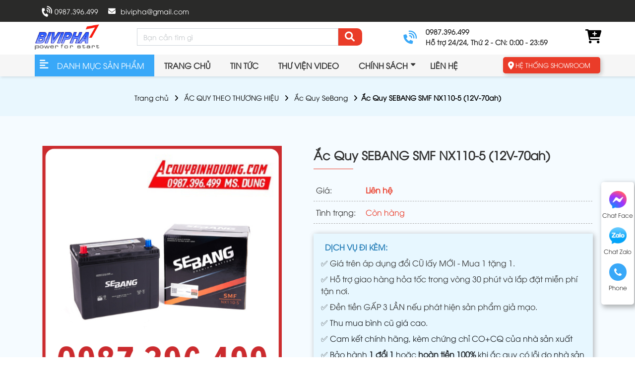

--- FILE ---
content_type: text/html; charset=utf-8
request_url: https://acquybinhduong.com/san-pham/ac-quy-sebang-smf-nx110-5-12v-70ah/
body_size: 19182
content:
<!DOCTYPE html>
<html>
<head>
<title>Ắc Quy SEBANG SMF NX110-5 (12V-70ah)</title>
<link rel="icon" type="image/x-icon" href="/storage/v7/z1/v7z17a3odbwx2kaycf3p1s833suq_z7456911465230_6d792d5087973360d31fd66ac2c31e1b.jpg" />
<link href='https://acquybinhduong.com/san-pham/ac-quy-sebang-smf-nx110-5-12v-70ah/' rel='canonical'>
<meta content='text/html; charset=UTF-8' http-equiv='Content-Type'>
<meta content='width=device-width, initial-scale=1.0' name='viewport'>
<meta content='index, follow' name='robots'>
<meta content='index, follow' name='googlebot-news'>
<meta content='index, follow' name='googlebot'>
<meta content='snippet' name='googlebot-news'>
<meta charset='ISO-8859-1″' content='text/html;' http-equiv='Content-Type'>
<meta content='Vietnamese' http-equiv='content-language'>
<meta content='vi' http-equiv='Content-Language'>
<meta content='vn' name='Language'>
<meta content='website' property='og:type'>
<meta content='Dịch vụ &amp; Khuyến mãi

✅ MUA 1 TẶNG 1 - Giá trên áp dụng đổi CŨ lấy MỚI

✅ Hotline: 0987.396.499 (24/24)

✅ Miễn phí GIAO HÀNG 100% &amp; Hỗ trợ LẮP ĐẶT tận nơi

✅ Miễn phí châm nước, sạc bình, cứu hộ ắc quy

✅ Cam kết hàng CHÍNH HÃNG mới 100%

✅ Chính sách 1 ĐỔI 1 hoặc HOÀN TIỀN 100%

✅ Đổi trả hàng trong vòng 180-365 ngày nếu ẮC QUY lỗi do nhà sản xuất

✅ Bảo hành từ 180 - 365 ngày

✅ Website: www.acquybinhduong.com
' name='description'>
<meta content='Ắc Quy SEBANG SMF NX110-5 (12V-70ah)' name='title'>
<meta content='https://acquybinhduong.com/san-pham/ac-quy-sebang-smf-nx110-5-12v-70ah/' name='url'>
<meta content='https://acquybinhduong.com/uploads/images/6451f673d2e97821596bdc8a/ac-quy-sebang-smf-nx110-5-12v-70ah.png' name='image'>
<meta content='https://acquybinhduong.com/san-pham/ac-quy-sebang-smf-nx110-5-12v-70ah/' property='og:url'>
<meta content='https://acquybinhduong.com/uploads/images/6451f673d2e97821596bdc8a/ac-quy-sebang-smf-nx110-5-12v-70ah.png' property='og:image'>
<meta content='Ắc Quy SEBANG SMF NX110-5 (12V-70ah)' property='og:image:alt'>
<meta content='Ắc Quy SEBANG SMF NX110-5 (12V-70ah)' property='og:title'>
<meta content='Dịch vụ &amp; Khuyến mãi

✅ MUA 1 TẶNG 1 - Giá trên áp dụng đổi CŨ lấy MỚI

✅ Hotline: 0987.396.499 (24/24)

✅ Miễn phí GIAO HÀNG 100% &amp; Hỗ trợ LẮP ĐẶT tận nơi

✅ Miễn phí châm nước, sạc bình, cứu hộ ắc quy

✅ Cam kết hàng CHÍNH HÃNG mới 100%

✅ Chính sách 1 ĐỔI 1 hoặc HOÀN TIỀN 100%

✅ Đổi trả hàng trong vòng 180-365 ngày nếu ẮC QUY lỗi do nhà sản xuất

✅ Bảo hành từ 180 - 365 ngày

✅ Website: www.acquybinhduong.com
' property='og:description'>
<meta content='Dịch vụ &amp; Khuyến mãi

✅ MUA 1 TẶNG 1 - Giá trên áp dụng đổi CŨ lấy MỚI

✅ Hotline: 0987.396.499 (24/24)

✅ Miễn phí GIAO HÀNG 100% &amp; Hỗ trợ LẮP ĐẶT tận nơi

✅ Miễn phí châm nước, sạc bình, cứu hộ ắc quy

✅ Cam kết hàng CHÍNH HÃNG mới 100%

✅ Chính sách 1 ĐỔI 1 hoặc HOÀN TIỀN 100%

✅ Đổi trả hàng trong vòng 180-365 ngày nếu ẮC QUY lỗi do nhà sản xuất

✅ Bảo hành từ 180 - 365 ngày

✅ Website: www.acquybinhduong.com
' name='Abstract'>
<meta name="csrf-param" content="authenticity_token" />
<meta name="csrf-token" content="W-LLrkSEpX-rT1hvmAmTI7zcgqwc48eGQo-1Q52Dmg2HzZzGoJyEgcu2QyCikknXDQKjbf0Jx5YW0-kdjOjVcA" />

<meta name="action-cable-url" content="/cable" />
<link rel="stylesheet" href="/assets/application-68d7a4117d5586ca09f43f5d8ba052c5b5c0040454620c7345cbaf855aef36c7.css" data-turbo-track="false" />
<script src="/assets/application-e1a9e3adedcf79ee6de142b0ae456bd742374a24e105a784c6ca11f47b8192a0.js" data-turbo-track="false"></script>
<link rel="alternate" type="application/atom+xml" title="ATOM" href="https://acquybinhduong.com/feed.atom" />
<script type='application/ld+json'>
{"sku":" ","url":"https://acquybinhduong.com/san-pham/ac-quy-sebang-smf-nx110-5-12v-70ah/","name":"Ắc Quy SEBANG SMF NX110-5 (12V-70ah)","@type":"Product","brand":{"name":"","@type":"Thing"},"image":"https://acquybinhduong.com/uploads/images/6451f673d2e97821596bdc8a/ac-quy-sebang-smf-nx110-5-12v-70ah.png","model":null,"gtin13":null,"offers":{"url":"https://acquybinhduong.com//","@type":"Offer","price":"0","seller":{"url":"https://acquybinhduong.com","name":"Công Ty TNHH Bình Việt Phát","@type":"Organization"},"warranty":{"name":"","@type":"WarrantyPromise"},"availability":"http://schema.org/InStock","priceCurrency":"VND","priceValidUntil":"2099-12-31"},"review":{"name":"PewPew","@type":"Review","author":{"name":"PewPew","@type":"Person"},"reviewBody":"Sản phẩm cực kì tốt","reviewRating":{"@type":"Rating","ratingValue":"5"},"datePublished":"2023-05-03"},"weight":"0g/chiếc","@context":"https://schema.org","description":"Dịch vụ \u0026 Khuyến mãi\r\n\r\n✅ MUA 1 TẶNG 1 - Giá trên áp dụng đổi CŨ lấy MỚI\r\n\r\n✅ Hotline: 0987.396.499 (24/24)\r\n\r\n✅ Miễn phí GIAO HÀNG 100% \u0026 Hỗ trợ LẮP ĐẶT tận nơi\r\n\r\n✅ Miễn phí châm nước, sạc bình, cứu hộ ắc quy\r\n\r\n✅ Cam kết hàng CHÍNH HÃNG mới 100%\r\n\r\n✅ Chính sách 1 ĐỔI 1 hoặc HOÀN TIỀN 100%\r\n\r\n✅ Đổi trả hàng trong vòng 180-365 ngày nếu ẮC QUY lỗi do nhà sản xuất\r\n\r\n✅ Bảo hành từ 180 - 365 ngày\r\n\r\n✅ Website: www.acquybinhduong.com\r\n","isSimilarTo":[{"url":"https://acquybinhduong.com/san-pham/ac-quy-sebang-smf-ns40z-12v-35ah/","name":"Ắc Quy SEBANG SMF NS40Z (12V-35ah)","@type":"Product","image":"https://acquybinhduong.com/uploads/images/644b6c7ed2e97821596bdc17/ac-quy-sebang-smf-ns40z-12v-35ah.png","description":"Dịch vụ \u0026 Khuyến mãi\r\n\r\n✅ MUA 1 TẶNG 1 - Giá trên áp dụng đổi CŨ lấy MỚI\r\n\r\n✅ Hotline: 0987.396.499 (24/24)\r\n\r\n✅ Miễn phí GIAO HÀNG 100% \u0026 Hỗ trợ LẮP ĐẶT tận nơi\r\n\r\n✅ Miễn phí châm nước, sạc bình, cứu hộ ắc quy\r\n\r\n✅ Cam kết hàng CHÍNH HÃNG mới 100%\r\n\r\n✅ Chính sách 1 ĐỔI 1 hoặc HOÀN TIỀN 100%\r\n\r\n✅ Đổi trả hàng trong vòng 180-365 ngày nếu ẮC QUY lỗi do nhà sản xuất\r\n\r\n✅ Bảo hành từ 180 - 365 ngày\r\n\r\n✅ Website: www.acquybinhduong.com\r\n"},{"url":"https://acquybinhduong.com/san-pham/ac-quy-sebang-smf-ns40zl-12v-35ah/","name":"Ắc Quy SEBANG SMF NS40ZL (12V-35ah)","@type":"Product","image":"https://acquybinhduong.com/uploads/images/644b6e16d2e97821596bdc1f/ac-quy-sebang-smf-ns40zl-12v-35ah.png","description":"Dịch vụ \u0026 Khuyến mãi\r\n\r\n✅ MUA 1 TẶNG 1 - Giá trên áp dụng đổi CŨ lấy MỚI\r\n\r\n✅ Hotline: 0987.396.499 (24/24)\r\n\r\n✅ Miễn phí GIAO HÀNG 100% \u0026 Hỗ trợ LẮP ĐẶT tận nơi\r\n\r\n✅ Miễn phí châm nước, sạc bình, cứu hộ ắc quy\r\n\r\n✅ Cam kết hàng CHÍNH HÃNG mới 100%\r\n\r\n✅ Chính sách 1 ĐỔI 1 hoặc HOÀN TIỀN 100%\r\n\r\n✅ Đổi trả hàng trong vòng 180-365 ngày nếu ẮC QUY lỗi do nhà sản xuất\r\n\r\n✅ Bảo hành từ 180 - 365 ngày\r\n\r\n✅ Website: www.acquybinhduong.com\r\n"},{"url":"https://acquybinhduong.com/san-pham/ac-quy-sebang-smf-ns40zls-12v-35ah/","name":"Ắc Quy SEBANG SMF NS40ZLS (12V-35ah)","@type":"Product","image":"https://acquybinhduong.com/uploads/images/644b6f77d2e97821596bdc27/ac-quy-sebang-smf-ns40zls-12v-35ah.png","description":"Dịch vụ \u0026 Khuyến mãi\r\n\r\n✅ MUA 1 TẶNG 1 - Giá trên áp dụng đổi CŨ lấy MỚI\r\n\r\n✅ Hotline: 0987.396.499 (24/24)\r\n\r\n✅ Miễn phí GIAO HÀNG 100% \u0026 Hỗ trợ LẮP ĐẶT tận nơi\r\n\r\n✅ Miễn phí châm nước, sạc bình, cứu hộ ắc quy\r\n\r\n✅ Cam kết hàng CHÍNH HÃNG mới 100%\r\n\r\n✅ Chính sách 1 ĐỔI 1 hoặc HOÀN TIỀN 100%\r\n\r\n✅ Đổi trả hàng trong vòng 180-365 ngày nếu ẮC QUY lỗi do nhà sản xuất\r\n\r\n✅ Bảo hành từ 180 - 365 ngày\r\n\r\n✅ Website: www.acquybinhduong.com\r\n"},{"url":"https://acquybinhduong.com/san-pham/ac-quy-sebang-smf-44b19l-12v-42ah/","name":"Ắc Quy SEBANG SMF 44B19L (12V-42ah)","@type":"Product","image":"https://acquybinhduong.com","description":"Dịch vụ \u0026 Khuyến mãi\r\n\r\n✅ MUA 1 TẶNG 1 - Giá trên áp dụng đổi CŨ lấy MỚI\r\n\r\n✅ Hotline: 0987.396.499 (24/24)\r\n\r\n✅ Miễn phí GIAO HÀNG 100% \u0026 Hỗ trợ LẮP ĐẶT tận nơi\r\n\r\n✅ Miễn phí châm nước, sạc bình, cứu hộ ắc quy\r\n\r\n✅ Cam kết hàng CHÍNH HÃNG mới 100%\r\n\r\n✅ Chính sách 1 ĐỔI 1 hoặc HOÀN TIỀN 100%\r\n\r\n✅ Đổi trả hàng trong vòng 180-365 ngày nếu ẮC QUY lỗi do nhà sản xuất\r\n\r\n✅ Bảo hành từ 180 - 365 ngày\r\n\r\n✅ Website: www.acquybinhduong.com\r\n"},{"url":"https://acquybinhduong.com/san-pham/ac-quy-sebang-smf-nx110-s6-12v-45ah/","name":"Ắc Quy SEBANG SMF NX110-S6 (12V-45ah)","@type":"Product","image":"https://acquybinhduong.com/uploads/images/644b7689d2e97821596bdc37/ac-quy-sebang-smf-nx110-s6-12v-45ah.png","description":"Dịch vụ \u0026 Khuyến mãi\r\n\r\n✅ MUA 1 TẶNG 1 - Giá trên áp dụng đổi CŨ lấy MỚI\r\n\r\n✅ Hotline: 0987.396.499 (24/24)\r\n\r\n✅ Miễn phí GIAO HÀNG 100% \u0026 Hỗ trợ LẮP ĐẶT tận nơi\r\n\r\n✅ Miễn phí châm nước, sạc bình, cứu hộ ắc quy\r\n\r\n✅ Cam kết hàng CHÍNH HÃNG mới 100%\r\n\r\n✅ Chính sách 1 ĐỔI 1 hoặc HOÀN TIỀN 100%\r\n\r\n✅ Đổi trả hàng trong vòng 180-365 ngày nếu ẮC QUY lỗi do nhà sản xuất\r\n\r\n✅ Bảo hành từ 180 - 365 ngày\r\n\r\n✅ Website: www.acquybinhduong.com\r\n"},{"url":"https://acquybinhduong.com/san-pham/ac-quy-sebang-smf-nx110-s6l-12v-45ah/","name":"Ắc Quy SEBANG SMF NX110-S6L (12V-45ah)","@type":"Product","image":"https://acquybinhduong.com/uploads/images/644b778bd2e97821596bdc3f/ac-quy-sebang-smf-nx110-s6l-12v-45ah.png","description":"Dịch vụ \u0026 Khuyến mãi\r\n\r\n✅ MUA 1 TẶNG 1 - Giá trên áp dụng đổi CŨ lấy MỚI\r\n\r\n✅ Hotline: 0987.396.499 (24/24)\r\n\r\n✅ Miễn phí GIAO HÀNG 100% \u0026 Hỗ trợ LẮP ĐẶT tận nơi\r\n\r\n✅ Miễn phí châm nước, sạc bình, cứu hộ ắc quy\r\n\r\n✅ Cam kết hàng CHÍNH HÃNG mới 100%\r\n\r\n✅ Chính sách 1 ĐỔI 1 hoặc HOÀN TIỀN 100%\r\n\r\n✅ Đổi trả hàng trong vòng 180-365 ngày nếu ẮC QUY lỗi do nhà sản xuất\r\n\r\n✅ Bảo hành từ 180 - 365 ngày\r\n\r\n✅ Website: www.acquybinhduong.com\r\n"},{"url":"https://acquybinhduong.com/san-pham/ac-quy-sebang-smf-nx110-s6ls-12v-45ah/","name":"Ắc Quy SEBANG SMF NX110-S6LS (12V-45ah)","@type":"Product","image":"https://acquybinhduong.com/uploads/images/644cbc3cd2e97821596bdc58/ac-quy-sebang-smf-nx110-s6ls-12v-45ah.png","description":"Dịch vụ \u0026 Khuyến mãi\r\n\r\n✅ MUA 1 TẶNG 1 - Giá trên áp dụng đổi CŨ lấy MỚI\r\n\r\n✅ Hotline: 0987.396.499 (24/24)\r\n\r\n✅ Miễn phí GIAO HÀNG 100% \u0026 Hỗ trợ LẮP ĐẶT tận nơi\r\n\r\n✅ Miễn phí châm nước, sạc bình, cứu hộ ắc quy\r\n\r\n✅ Cam kết hàng CHÍNH HÃNG mới 100%\r\n\r\n✅ Chính sách 1 ĐỔI 1 hoặc HOÀN TIỀN 100%\r\n\r\n✅ Đổi trả hàng trong vòng 180-365 ngày nếu ẮC QUY lỗi do nhà sản xuất\r\n\r\n✅ Bảo hành từ 180 - 365 ngày\r\n\r\n✅ Website: www.acquybinhduong.com\r\n"},{"url":"https://acquybinhduong.com/san-pham/ac-quy-sebang-smf-50d20l-12v-50ah/","name":"Ắc Quy SEBANG SMF 50D20L (12V-50ah)","@type":"Product","image":"https://acquybinhduong.com/uploads/images/644cc123d2e97821596bdc60/ac-quy-sebang-smf-50d20l-12v-50ah.png","description":"Dịch vụ \u0026 Khuyến mãi\r\n\r\n✅ MUA 1 TẶNG 1 - Giá trên áp dụng đổi CŨ lấy MỚI\r\n\r\n✅ Hotline: 0987.396.499 (24/24)\r\n\r\n✅ Miễn phí GIAO HÀNG 100% \u0026 Hỗ trợ LẮP ĐẶT tận nơi\r\n\r\n✅ Miễn phí châm nước, sạc bình, cứu hộ ắc quy\r\n\r\n✅ Cam kết hàng CHÍNH HÃNG mới 100%\r\n\r\n✅ Chính sách 1 ĐỔI 1 hoặc HOÀN TIỀN 100%\r\n\r\n✅ Đổi trả hàng trong vòng 180-365 ngày nếu ẮC QUY lỗi do nhà sản xuất\r\n\r\n✅ Bảo hành từ 180 - 365 ngày\r\n\r\n✅ Website: www.acquybinhduong.com\r\n"},{"url":"https://acquybinhduong.com/san-pham/ac-quy-sebang-smf-55d23r-12v-60ah/","name":"Ắc Quy SEBANG SMF 55D23R (12V-60ah)","@type":"Product","image":"https://acquybinhduong.com/uploads/images/644cc335d2e97821596bdc68/ac-quy-sebang-smf-55d23r-12v-60ah.png","description":"Dịch vụ \u0026 Khuyến mãi\r\n\r\n✅ MUA 1 TẶNG 1 - Giá trên áp dụng đổi CŨ lấy MỚI\r\n\r\n✅ Hotline: 0987.396.499 (24/24)\r\n\r\n✅ Miễn phí GIAO HÀNG 100% \u0026 Hỗ trợ LẮP ĐẶT tận nơi\r\n\r\n✅ Miễn phí châm nước, sạc bình, cứu hộ ắc quy\r\n\r\n✅ Cam kết hàng CHÍNH HÃNG mới 100%\r\n\r\n✅ Chính sách 1 ĐỔI 1 hoặc HOÀN TIỀN 100%\r\n\r\n✅ Đổi trả hàng trong vòng 180-365 ngày nếu ẮC QUY lỗi do nhà sản xuất\r\n\r\n✅ Bảo hành từ 180 - 365 ngày\r\n\r\n✅ Website: www.acquybinhduong.com\r\n"},{"url":"https://acquybinhduong.com/san-pham/ac-quy-sebang-smf-55d23l-12v-60ah/","name":"Ắc Quy SEBANG SMF 55D23L (12V-60ah)","@type":"Product","image":"https://acquybinhduong.com/uploads/images/644cc498d2e97821596bdc70/ac-quy-sebang-smf-55d23l-12v-60ah.png","description":"Dịch vụ \u0026 Khuyến mãi\r\n\r\n✅ MUA 1 TẶNG 1 - Giá trên áp dụng đổi CŨ lấy MỚI\r\n\r\n✅ Hotline: 0987.396.499 (24/24)\r\n\r\n✅ Miễn phí GIAO HÀNG 100% \u0026 Hỗ trợ LẮP ĐẶT tận nơi\r\n\r\n✅ Miễn phí châm nước, sạc bình, cứu hộ ắc quy\r\n\r\n✅ Cam kết hàng CHÍNH HÃNG mới 100%\r\n\r\n✅ Chính sách 1 ĐỔI 1 hoặc HOÀN TIỀN 100%\r\n\r\n✅ Đổi trả hàng trong vòng 180-365 ngày nếu ẮC QUY lỗi do nhà sản xuất\r\n\r\n✅ Bảo hành từ 180 - 365 ngày\r\n\r\n✅ Website: www.acquybinhduong.com\r\n"},{"url":"https://acquybinhduong.com/san-pham/ac-quy-sebang-smf-75d23r-12v-65ah/","name":"Ắc Quy SEBANG SMF 75D23R (12V-65ah)","@type":"Product","image":"https://acquybinhduong.com/uploads/images/6451ef59d2e97821596bdc78/ac-quy-sebang-smf-75d23r-12v-65ah.png","description":"Dịch vụ \u0026 Khuyến mãi\r\n\r\n✅ MUA 1 TẶNG 1 - Giá trên áp dụng đổi CŨ lấy MỚI\r\n\r\n✅ Hotline: 0987.396.499 (24/24)\r\n\r\n✅ Miễn phí GIAO HÀNG 100% \u0026 Hỗ trợ LẮP ĐẶT tận nơi\r\n\r\n✅ Miễn phí châm nước, sạc bình, cứu hộ ắc quy\r\n\r\n✅ Cam kết hàng CHÍNH HÃNG mới 100%\r\n\r\n✅ Chính sách 1 ĐỔI 1 hoặc HOÀN TIỀN 100%\r\n\r\n✅ Đổi trả hàng trong vòng 180-365 ngày nếu ẮC QUY lỗi do nhà sản xuất\r\n\r\n✅ Bảo hành từ 180 - 365 ngày\r\n\r\n✅ Website: www.acquybinhduong.com\r\n"},{"url":"https://acquybinhduong.com/san-pham/ac-quy-sebang-smf-75d23l-12v-65ah/","name":"Ắc Quy SEBANG SMF 75D23L (12V-65ah)","@type":"Product","image":"https://acquybinhduong.com/uploads/images/6451f3eed2e97821596bdc82/ac-quy-sebang-smf-75d23l-12v-65ah.png","description":"Dịch vụ \u0026 Khuyến mãi\r\n\r\n✅ MUA 1 TẶNG 1 - Giá trên áp dụng đổi CŨ lấy MỚI\r\n\r\n✅ Hotline: 0987.396.499 (24/24)\r\n\r\n✅ Miễn phí GIAO HÀNG 100% \u0026 Hỗ trợ LẮP ĐẶT tận nơi\r\n\r\n✅ Miễn phí châm nước, sạc bình, cứu hộ ắc quy\r\n\r\n✅ Cam kết hàng CHÍNH HÃNG mới 100%\r\n\r\n✅ Chính sách 1 ĐỔI 1 hoặc HOÀN TIỀN 100%\r\n\r\n✅ Đổi trả hàng trong vòng 180-365 ngày nếu ẮC QUY lỗi do nhà sản xuất\r\n\r\n✅ Bảo hành từ 180 - 365 ngày\r\n\r\n✅ Website: www.acquybinhduong.com\r\n"},{"url":"https://acquybinhduong.com//","name":"Ắc Quy SEBANG SMF NX110-5 (12V-70ah)","@type":"Product","image":null,"description":""}],"manufacturer":{"name":"","@type":"Organization"},"aggregateRating":{"@type":"AggregateRating","ratingValue":"5","reviewCount":"23"}}
</script>
<script type='application/ld+json'>
{"@type":"BreadcrumbList","@context":"https://schema.org","itemListElement":[{"item":{"@id":"https://acquybinhduong.com/","url":"https://acquybinhduong.com/","name":"Trang chủ"},"@type":"ListItem","position":1},{"item":{"@id":"https://acquybinhduong.com/acquy-theo-thuong-hieu/","url":"https://acquybinhduong.com/acquy-theo-thuong-hieu/","name":"ẮC QUY THEO THƯƠNG HIỆU"},"@type":"ListItem","position":2},{"item":{"@id":"https://acquybinhduong.com/ac-quy-sebang/","url":"https://acquybinhduong.com/ac-quy-sebang/","name":"Ắc Quy SeBang"},"@type":"ListItem","position":3},{"item":{"@id":"https://acquybinhduong.com/san-pham/ac-quy-sebang-smf-nx110-5-12v-70ah/","url":"https://acquybinhduong.com/san-pham/ac-quy-sebang-smf-nx110-5-12v-70ah/","name":"Ắc Quy SEBANG SMF NX110-5 (12V-70ah)"},"@type":"ListItem","position":4}]}
</script>
<!-- /font-style -->
<link href='https://fonts.googleapis.com' rel='preconnect'>
<link crossorigin='' href='https://fonts.gstatic.com' rel='preconnect'>
<link href='https://fonts.googleapis.com/css2?family=Roboto:ital,wght@0,300;0,400;0,500;0,700;1,400;1,500;1,700&amp;display=swap' rel='stylesheet'>
<!-- TODO: remove cdn library -->
<!-- slick-carousel -->
<link href='//cdn.jsdelivr.net/gh/kenwheeler/slick@1.8.1/slick/slick.css' rel='stylesheet' type='text/css'>
<link href='//cdn.jsdelivr.net/gh/kenwheeler/slick@1.8.1/slick/slick-theme.css' rel='stylesheet' type='text/css'>
<!-- OwlCarousel2 -->
<link crossorigin='anonymous' href='https://cdnjs.cloudflare.com/ajax/libs/OwlCarousel2/2.3.4/assets/owl.carousel.min.css' integrity='sha512-tS3S5qG0BlhnQROyJXvNjeEM4UpMXHrQfTGmbQ1gKmelCxlSEBUaxhRBj/EFTzpbP4RVSrpEikbmdJobCvhE3g==' referrerpolicy='no-referrer' rel='stylesheet'>
<script src='https://cdnjs.cloudflare.com/ajax/libs/sticky-sidebar/3.3.1/jquery.sticky-sidebar.min.js' type='text/javascript'></script>
<!-- slick-carousel -->
<script src='//cdn.jsdelivr.net/gh/kenwheeler/slick@1.8.1/slick/slick.min.js' type='text/javascript'></script>
<!-- OwlCarousel2 -->
<script crossorigin='anonymous' integrity='sha512-bPs7Ae6pVvhOSiIcyUClR7/q2OAsRiovw4vAkX+zJbw3ShAeeqezq50RIIcIURq7Oa20rW2n2q+fyXBNcU9lrw==' referrerpolicy='no-referrer' src='https://cdnjs.cloudflare.com/ajax/libs/OwlCarousel2/2.3.4/owl.carousel.min.js'></script>
<link rel="stylesheet" href="/assets/theme.default-41a533a025c9aa075135ca98e1053cc85770bdf97a0709ca3095faac3a2da328.css" />
<script src="/assets/theme.default-992c672f55c2b920a250aa0dc2f34fc638c4697e650d0718b61a090a37247a22.js"></script>
<meta name="google-site-verification" content="T8lcB5A8iewA7kXOi4f6qka6paz4qB_OFsZ-HZzH6RM" />
<!-- Google Tag Manager -->
<script>(function(w,d,s,l,i){w[l]=w[l]||[];w[l].push({'gtm.start':
new Date().getTime(),event:'gtm.js'});var f=d.getElementsByTagName(s)[0],
j=d.createElement(s),dl=l!='dataLayer'?'&l='+l:'';j.async=true;j.src=
'https://www.googletagmanager.com/gtm.js?id='+i+dl;f.parentNode.insertBefore(j,f);
})(window,document,'script','dataLayer','GTM-TJKGTRK');</script>
<!-- End Google Tag Manager -->
<meta name="google-site-verification" content="8E2ZC-xy6u04ug7JHne73IOoOo4StXIFUxqWF8ydoe4" />
</head>
<body>
<script>
  var assetHost = "";
</script>
<!-- Google Tag Manager (noscript) -->
<noscript><iframe src="https://www.googletagmanager.com/ns.html?id=GTM-TJKGTRK"
height="0" width="0" style="display:none;visibility:hidden"></iframe></noscript>
<!-- End Google Tag Manager (noscript) -->
<div class="wrapGeneralBig" id="blockOverMenuDesk">
<div class="container">
<div class="wrapFlex">
<div class="leftBlock">
<a class="text linkContact phone Desktop_1" href="tel:0987.396.499">0987.396.499</a>
<a class="text linkContact mail" href="mailto:bivipha@gmail.com">bivipha@gmail.com</a>
</div>
<!-- .rightBlock -->
<!-- .text.linkLogin Đăng nhập -->
</div>
</div>
</div>
<div class="Desktop_3 wrapGeneralBig" id="menuTVD_DESKTOP">
<div class="menuLine_1">
<div class="container">
<div class="row rowFix">
<a class="logoPart figure2" href="/">
<img alt="logo" src="/storage/r6/lu/r6luf10cvuqfowgbccw04vv3zl0y_z7456911465230_6d792d5087973360d31fd66ac2c31e1b.jpg">
</a>
<div class="areaSearch">
<form action="/search" class="searchBlock search search_mb searchPart" method="GET">
<div class="form-group">
<input class="form-control" name="key" placeholder="Bạn cần tìm gì" type="text">
</div>
<button>
<i aria-hidden="true" class="iTagSearch fa fa-search button_search submit"></i>
</button>
</form>
</div>
<div class="areaPhone">
<a class="contactBlock_1" href="tel:0987.396.499">
<p class="text text1">0987.396.499</p>
<p class="text text2">Hỗ trợ 24/24, Thứ 2 - CN: 0:00 - 23:59</p>
</a>
</div>
<div class="areaCart">
<a class="cartBlock_1" href="/cart/" title="giỏ hàng">
<div class="cartItem">
<i aria-hidden="true" class="fa fa-cart-plus">
<i class="amountProduct order_items cart-count cart-amount d-none" data-count="0">0</i>
</i>
</div>
</a>
</div>

</div>
</div>
</div>
<div class="menuLine_2">
<div class="container">
<div class="row">
<div class="categoryPart">
<p>DANH MỤC SẢN PHẨM</p>
<div class="subCatePart1">
<ul>
<li class="liDropDown">
<a class="liLevel1 dropDown" href="/acquy-theo-thuong-hieu/">ẮC QUY THEO THƯƠNG HIỆU</a>
<div class="subCatePart2">
<div class="row fixRow">
<div class="part1">
<a class="aLevel2" href="/ac-quy-dong-nai-pc161916/">Ắc Quy Đồng Nai </a>
</div>
<div class="part1">
<a class="aLevel2" href="/ac-quy-gs-pc162028/">ẮC QUY GS</a>
</div>
<div class="part1">
<a class="aLevel2" href="/ac-quy-rocket-pc162042/">Ắc Quy Rocket</a>
</div>
<div class="part1">
<a class="aLevel2" href="/ac-quy-delkor-pc162121/">Ắc Quy Delkor</a>
</div>
<div class="part1">
<a class="aLevel2" href="/ac-quy-vision-pc246265/">Ắc Quy VISION</a>
</div>
<div class="part1">
<a class="aLevel2" href="/ac-quy-varta-pc564105/">Ắc Quy VARTA</a>
</div>
<div class="part1">
<a class="aLevel2" href="/ac-quy-tia-sang/">ẮC QUY TIA SÁNG</a>
</div>
<div class="part1">
<a class="aLevel2" href="/solite-pc502922/">Ắc Quy Solite</a>
</div>
<div class="part1">
<a class="aLevel2" href="/ac-quy-globe-pc162070/">Ắc Quy Globe</a>
</div>
<div class="part1">
<a class="aLevel2" href="/ac-quy-3k-pc562885/">Ắc Quy 3K</a>
</div>
<div class="part1">
<a class="aLevel2" href="/ac-quy-enimac-pc162084/">Ắc Quy ENIMAC</a>
</div>
<div class="part1">
<a class="aLevel2" href="/ac-quy-troy-pc266595/">Ắc Quy Troy</a>
</div>
<div class="part1">
<a class="aLevel2" href="/ac-quy-sebang/">Ắc Quy SeBang</a>
</div>
<div class="part1">
<a class="aLevel2" href="/ac-quy-monbat/">Ắc Quy MONBAT</a>
</div>
<div class="part1">
<a class="aLevel2" href="/ac-quy-bosch/">ẮC QUY BOSCH</a>
</div>
<div class="part1">
<a class="aLevel2" href="/ac-quy-colossus/">Ắc Quy Colossus</a>
</div>
</div>
</div>

</li>
<li>
<a class="liLevel1" href="/nhot-pc162056/">NHỚT</a>
</li>
<li class="liDropDown">
<a class="liLevel1 dropDown" href="/may-sac-pc162098/">MÁY SẠC</a>
<div class="subCatePart2 subCatePart2_2">
<div class="row fixRow">
<div class="part2">
<a class="aLevel2" href="/may-sac-ac-quy-fuyaco/">MÁY SẠC ẮC QUY FUYACO</a>
</div>
</div>
</div>

</li>
<li>
<a class="liLevel1" href="/binh-ac-quy-cho-ups-bo-luu-dien/">ẮC QUY UPS - BỘ LƯU ĐIỆN</a>
</li>
<li>
<a class="liLevel1" href="/ac-quy-xe-golf-xe-dien/">ẮC QUY XE GOLF, XE ĐIỆN</a>
</li>
<li>
<a class="liLevel1" href="/ac-quy-may-bom-pccc/">ẮC QUY MÁY BƠM PCCC</a>
</li>
<li class="liDropDown">
<a class="liLevel1 dropDown" href="/ac-quy-xe-dau-keo-container/">Ắc Quy Xe Đầu Kéo Container</a>
<div class="subCatePart2">
<div class="row fixRow">
<div class="part1">
<a class="aLevel2" href="/ac-quy-xe-dau-keo-maxxforce/">ẮC QUY XE ĐẦU KÉO MAXXFORCE</a>
</div>
<div class="part1">
<a class="aLevel2" href="/ac-quy-xe-dau-keo-kenworth/">ẮC QUY XE ĐẦU KÉO KENWORTH</a>
</div>
<div class="part1">
<a class="aLevel2" href="/ac-quy-xe-dau-keo-my-international/">ẮC QUY XE ĐẦU KÉO MỸ INTERNATIONAL</a>
</div>
<div class="part1">
<a class="aLevel2" href="/ac-quy-xe-dau-keo-freightliner/">ẮC QUY XE ĐẦU KÉO FREIGHTLINER</a>
</div>
<div class="part1">
<a class="aLevel2" href="/ac-quy-xe-dau-keo-shacman/">ẮC QUY XE ĐẦU KÉO SHACMAN</a>
</div>
<div class="part1">
<a class="aLevel2" href="/ac-quy-xe-dau-keo-jac/">ẮC QUY XE ĐẦU KÉO JAC</a>
</div>
<div class="part1">
<a class="aLevel2" href="/ac-quy-xe-dau-keo-howo/">ẮC QUY XE ĐẦU KÉO HOWO</a>
</div>
<div class="part1">
<a class="aLevel2" href="/ac-quy-xe-dau-keo-dongfeng-420hp/">Ắc Quy Xe Đầu Kéo DONGFENG 420HP</a>
</div>
<div class="part1">
<a class="aLevel2" href="/ac-quy-xe-container-faw/">Ắc Quy Xe Container FAW</a>
</div>
</div>
</div>

</li>
<li>
<a class="liLevel1" href="/ac-quy-tau-thuyen/">Ắc Quy Tàu Thuyền</a>
</li>
<li class="liDropDown">
<a class="liLevel1 dropDown" href="/ac-quy-xe-bus/">Ắc Quy Xe Bus</a>
<div class="subCatePart2">
<div class="row fixRow">
<div class="part1">
<a class="aLevel2" href="/ac-quy-xe-giuong-nam-thaco-mobihome/">Ắc Quy Xe Giường Nằm Thaco Mobihome</a>
</div>
<div class="part1">
<a class="aLevel2" href="/ac-quy-xe-hyundai-aero-space/">Ắc Quy Xe Hyundai Aero Space</a>
</div>
<div class="part1">
<a class="aLevel2" href="/ac-quy-xe-khach-hyundai-universe-45-cho/">Ắc Quy Xe Khách HYUNDAI UNIVERSE 45 Chỗ</a>
</div>
<div class="part1">
<a class="aLevel2" href="/ac-quy-xe-khach-45-cho/">Ắc Quy Xe Khách 45 chỗ</a>
</div>
<div class="part1">
<a class="aLevel2" href="/ac-quy-xe-buyt-thaco-29-cho/">Ắc Quy Xe Buýt Thaco 29 chỗ</a>
</div>
<div class="part1">
<a class="aLevel2" href="/ac-quy-xe-bus-samco-city/">Ắc Quy Xe Bus SAMCO City</a>
</div>
<div class="part1">
<a class="aLevel2" href="/ac-quy-xe-mercedes-euro-ii-city-star/">Ắc Quy Xe Mercedes Euro II City Star</a>
</div>
</div>
</div>

</li>
<li class="liDropDown">
<a class="liLevel1 dropDown" href="/ac-quy-xe-o-to/">ẮC QUY XE Ô TÔ</a>
<div class="subCatePart2">
<div class="row fixRow">
<div class="part1">
<a class="aLevel2" href="/ac-quy-xe-vinfast/">ẮC QUY XE VINFAST</a>
</div>
<div class="part1">
<a class="aLevel2" href="/ac-quy-xe-mitsubishi/">Ắc Quy Xe Mitsubishi</a>
</div>
<div class="part1">
<a class="aLevel2" href="/ac-quy-xe-suzuki/">Ắc Quy Xe SUZUKI</a>
</div>
<div class="part1">
<a class="aLevel2" href="/ac-quy-xe-kia/">Ắc Quy Xe KIA</a>
</div>
<div class="part1">
<a class="aLevel2" href="/ac-quy-xe-honda/">Ắc Quy Xe Honda</a>
</div>
<div class="part1">
<a class="aLevel2" href="/ac-quy-xe-hyundai/">Ắc Quy Xe Hyundai</a>
</div>
<div class="part1">
<a class="aLevel2" href="/ac-quy-xe-toyota/">Ắc Quy Xe Toyota</a>
</div>
<div class="part1">
<a class="aLevel2" href="/ac-quy-xe-mg-morris-garages/">Ắc Quy Xe MG (Morris Garages)</a>
</div>
<div class="part1">
<a class="aLevel2" href="/ac-quy-xe-ford/">Ắc Quy Xe Ford</a>
</div>
<div class="part1">
<a class="aLevel2" href="/ac-quy-xe-mazda/">Ắc Quy Xe MAZDA</a>
</div>
</div>
</div>

</li>
</ul>
</div>
</div>
<div class="menuPart">
<div class="menuItem">
<a class="link1" href="/">Trang chủ</a>
</div>
<div class="menuItem">
<a class="link1" href="/news/">TIN TỨC</a>
</div>
<div class="menuItem">
<a class="link1" href="/thu-vien-video/">Thư viện video</a>
</div>
<div class="menuItem dropDown">
<a class="link1">Chính sách</a>
<ul class="blockLevel2">
<li>
<a class="link2" href="/chinh-sach-bao-mat/">CHÍNH SÁCH BẢO MẬT</a>
</li>
<li>
<a class="link2" href="/chinh-sach-doi-tra-hang/">CHÍNH SÁCH ĐỔI TRẢ HÀNG</a>
</li>
<li>
<a class="link2" href="/chinh-sach-thanh-toan/">CHÍNH SÁCH THANH TOÁN</a>
</li>
<li>
<a class="link2" href="/chinh-sach-mua-hang/">CHÍNH SÁCH MUA HÀNG</a>
</li>
<li>
<a class="link2" href="/chinh-sach-van-chuyen/">CHÍNH SÁCH VẬN CHUYỂN</a>
</li>
<li>
<a class="link2" href="/chinh-sach-kiem-hang/">CHÍNH SÁCH KIỂM HÀNG</a>
</li>
<li>
<a class="link2" href="/dieu-kien-giao-dich-chung/">ĐIỀU KIỆN GIAO DỊCH CHUNG</a>
</li>
</ul>
</div>
<div class="menuItem">
<a class="link1" href="/lien-he/">Liên hệ</a>
</div>
</div>
<div class="btnBlock">
<a class="btnType_1 goShowroom">HỆ THỐNG SHOWROOM</a>
</div>
</div>
</div>
</div>
</div>
<div class="Desktop_3" id="contactBtnBlock">
<div class="smallBlock messengerBlock">
<a class="imgPart contactCallPopUp" contacttext="Chat Facebook" data-target="#popupWhenClickContact" data-toggle="modal" datahref="https://m.me/" idgoogleget="btn_messenger_id" rel="nofollow" title="Liên hệ">
<img alt="messenger" class="messFacePartImg" src="/tassets/img/messenger_item_2.png">
</a>
<p class="textPart">Chat Face</p>
</div>
<div class="smallBlock zaloBlock">
<a class="imgPart contactCallPopUp" contacttext="Chat Zalo" data-target="#popupWhenClickContact" data-toggle="modal" datahref="https://zalo.me/0987396499" idgoogleget="btn_zalo_id" rel="nofollow" title="Liên hệ">
<img alt="zalo" class="zaloPartImg" src="/tassets/img/zalo_item_2.png">
</a>
<p class="textPart">Chat Zalo</p>
</div>
<div class="smallBlock phoneBlock">
<a class="imgPart contactCallPopUp" contacttext="Gọi điện" data-target="#popupWhenClickContact" data-toggle="modal" data="phone" datahref="tel:0987.396.499" idgoogleget="btn_phone_id" title="Liên hệ">
<img alt="phone" class="phonePartImg" src="/tassets/img/phone_item_2.svg">
</a>
<p class="textPart">Phone</p>
<a class="textPart_2">
Gọi ngay:
<b>0987.396.499</b>
</a>
</div>
<div class="smallBlock pageUp hidePageUp">
<i aria-hidden="true" class="pageUpImg fa fa-angle-double-up hidePageUp" title="Về đầu trang"></i>
</div>
</div>
<div class="Mobile_3" id="menuTVD_MOBILE">
<div class="container containerFix">
<div class="row wrapFlex">
<a class="logoPart" href="/">
<img alt="logo" src="/storage/r6/lu/r6luf10cvuqfowgbccw04vv3zl0y_z7456911465230_6d792d5087973360d31fd66ac2c31e1b.jpg">
</a>
<div class="searchArea">
<div class="searchItem">
<i aria-hidden="true" class="item item_1 fa fa-search"></i>
<i aria-hidden="true" class="item item_2 fa fa-times" style="display: none;"></i>
</div>
<form action="/search" class="searchBlock search_mb" method="GET">
<div class="form-group">
<input class="form-control" name="key" placeholder="Search" type="text">
</div>
<button>
<i aria-hidden="true" class="iTagSearch fa fa-search button_search"></i>
</button>
</form>
</div>
<div class="barsPart">
<div class="wrapIconBars">
<div class="line line_1"></div>
<div class="line line_2"></div>
<div class="line line_3"></div>
</div>
</div>
</div>
</div>
<div class="blockCateMobile">
<div class="container">
<div class="wrapCateParts">
<div class="catePart dropMore active">
<a class="link1">DANH MỤC SẢN PHẨM</a>
<div class="wrapITag">
<i aria-hidden="true" class="fa fa-angle-right faFix"></i>
<i aria-hidden="true" class="fa fa-angle-down faFix"></i>
</div>
<ul class="blockLevel2">
<li class="liDropDown">
<a class="link2" href="/acquy-theo-thuong-hieu/">ẮC QUY THEO THƯƠNG HIỆU</a>
<div class="blockLevel3">
<a class="link3" href="/ac-quy-dong-nai-pc161916/">Ắc Quy Đồng Nai </a>
<a class="link3" href="/ac-quy-gs-pc162028/">ẮC QUY GS</a>
<a class="link3" href="/ac-quy-rocket-pc162042/">Ắc Quy Rocket</a>
<a class="link3" href="/ac-quy-delkor-pc162121/">Ắc Quy Delkor</a>
<a class="link3" href="/ac-quy-vision-pc246265/">Ắc Quy VISION</a>
<a class="link3" href="/ac-quy-varta-pc564105/">Ắc Quy VARTA</a>
<a class="link3" href="/ac-quy-tia-sang/">ẮC QUY TIA SÁNG</a>
<a class="link3" href="/solite-pc502922/">Ắc Quy Solite</a>
<a class="link3" href="/ac-quy-globe-pc162070/">Ắc Quy Globe</a>
<a class="link3" href="/ac-quy-3k-pc562885/">Ắc Quy 3K</a>
<a class="link3" href="/ac-quy-enimac-pc162084/">Ắc Quy ENIMAC</a>
<a class="link3" href="/ac-quy-troy-pc266595/">Ắc Quy Troy</a>
<a class="link3" href="/ac-quy-sebang/">Ắc Quy SeBang</a>
<a class="link3" href="/ac-quy-monbat/">Ắc Quy MONBAT</a>
<a class="link3" href="/ac-quy-bosch/">ẮC QUY BOSCH</a>
<a class="link3" href="/ac-quy-colossus/">Ắc Quy Colossus</a>
</div>
</li>
<li>
<a class="link2" href="/nhot-pc162056/">NHỚT</a>
</li>
<li class="liDropDown">
<a class="link2" href="/may-sac-pc162098/">MÁY SẠC</a>
<div class="blockLevel3">
<a class="link3" href="/may-sac-ac-quy-fuyaco/">MÁY SẠC ẮC QUY FUYACO</a>
</div>
</li>
<li>
<a class="link2" href="/binh-ac-quy-cho-ups-bo-luu-dien/">ẮC QUY UPS - BỘ LƯU ĐIỆN</a>
</li>
<li>
<a class="link2" href="/ac-quy-xe-golf-xe-dien/">ẮC QUY XE GOLF, XE ĐIỆN</a>
</li>
<li>
<a class="link2" href="/ac-quy-may-bom-pccc/">ẮC QUY MÁY BƠM PCCC</a>
</li>
<li class="liDropDown">
<a class="link2" href="/ac-quy-xe-dau-keo-container/">Ắc Quy Xe Đầu Kéo Container</a>
<div class="blockLevel3">
<a class="link3" href="/ac-quy-xe-dau-keo-maxxforce/">ẮC QUY XE ĐẦU KÉO MAXXFORCE</a>
<a class="link3" href="/ac-quy-xe-dau-keo-kenworth/">ẮC QUY XE ĐẦU KÉO KENWORTH</a>
<a class="link3" href="/ac-quy-xe-dau-keo-my-international/">ẮC QUY XE ĐẦU KÉO MỸ INTERNATIONAL</a>
<a class="link3" href="/ac-quy-xe-dau-keo-freightliner/">ẮC QUY XE ĐẦU KÉO FREIGHTLINER</a>
<a class="link3" href="/ac-quy-xe-dau-keo-shacman/">ẮC QUY XE ĐẦU KÉO SHACMAN</a>
<a class="link3" href="/ac-quy-xe-dau-keo-jac/">ẮC QUY XE ĐẦU KÉO JAC</a>
<a class="link3" href="/ac-quy-xe-dau-keo-howo/">ẮC QUY XE ĐẦU KÉO HOWO</a>
<a class="link3" href="/ac-quy-xe-dau-keo-dongfeng-420hp/">Ắc Quy Xe Đầu Kéo DONGFENG 420HP</a>
<a class="link3" href="/ac-quy-xe-container-faw/">Ắc Quy Xe Container FAW</a>
</div>
</li>
<li>
<a class="link2" href="/ac-quy-tau-thuyen/">Ắc Quy Tàu Thuyền</a>
</li>
<li class="liDropDown">
<a class="link2" href="/ac-quy-xe-bus/">Ắc Quy Xe Bus</a>
<div class="blockLevel3">
<a class="link3" href="/ac-quy-xe-giuong-nam-thaco-mobihome/">Ắc Quy Xe Giường Nằm Thaco Mobihome</a>
<a class="link3" href="/ac-quy-xe-hyundai-aero-space/">Ắc Quy Xe Hyundai Aero Space</a>
<a class="link3" href="/ac-quy-xe-khach-hyundai-universe-45-cho/">Ắc Quy Xe Khách HYUNDAI UNIVERSE 45 Chỗ</a>
<a class="link3" href="/ac-quy-xe-khach-45-cho/">Ắc Quy Xe Khách 45 chỗ</a>
<a class="link3" href="/ac-quy-xe-buyt-thaco-29-cho/">Ắc Quy Xe Buýt Thaco 29 chỗ</a>
<a class="link3" href="/ac-quy-xe-bus-samco-city/">Ắc Quy Xe Bus SAMCO City</a>
<a class="link3" href="/ac-quy-xe-mercedes-euro-ii-city-star/">Ắc Quy Xe Mercedes Euro II City Star</a>
</div>
</li>
<li class="liDropDown">
<a class="link2" href="/ac-quy-xe-o-to/">ẮC QUY XE Ô TÔ</a>
<div class="blockLevel3">
<a class="link3" href="/ac-quy-xe-vinfast/">ẮC QUY XE VINFAST</a>
<a class="link3" href="/ac-quy-xe-mitsubishi/">Ắc Quy Xe Mitsubishi</a>
<a class="link3" href="/ac-quy-xe-suzuki/">Ắc Quy Xe SUZUKI</a>
<a class="link3" href="/ac-quy-xe-kia/">Ắc Quy Xe KIA</a>
<a class="link3" href="/ac-quy-xe-honda/">Ắc Quy Xe Honda</a>
<a class="link3" href="/ac-quy-xe-hyundai/">Ắc Quy Xe Hyundai</a>
<a class="link3" href="/ac-quy-xe-toyota/">Ắc Quy Xe Toyota</a>
<a class="link3" href="/ac-quy-xe-mg-morris-garages/">Ắc Quy Xe MG (Morris Garages)</a>
<a class="link3" href="/ac-quy-xe-ford/">Ắc Quy Xe Ford</a>
<a class="link3" href="/ac-quy-xe-mazda/">Ắc Quy Xe MAZDA</a>
</div>
</li>
</ul>
</div>
<div class="catePart">
<a class="link1" href="/news/">TIN TỨC</a>
</div>
<div class="catePart dropMore">
<a class="link1">CHÍNH SÁCH</a>
<div class="wrapITag">
<i aria-hidden="true" class="fa fa-angle-right faFix"></i>
<i aria-hidden="true" class="fa fa-angle-down faFix"></i>
</div>
<ul class="blockLevel2">
<li>
<a class="link2" href="/chinh-sach-bao-mat/">CHÍNH SÁCH BẢO MẬT</a>
</li>
<li>
<a class="link2" href="/chinh-sach-doi-tra-hang/">CHÍNH SÁCH ĐỔI TRẢ HÀNG</a>
</li>
<li>
<a class="link2" href="/chinh-sach-thanh-toan/">CHÍNH SÁCH THANH TOÁN</a>
</li>
<li>
<a class="link2" href="/chinh-sach-mua-hang/">CHÍNH SÁCH MUA HÀNG</a>
</li>
<li>
<a class="link2" href="/chinh-sach-van-chuyen/">CHÍNH SÁCH VẬN CHUYỂN</a>
</li>
<li>
<a class="link2" href="/chinh-sach-kiem-hang/">CHÍNH SÁCH KIỂM HÀNG</a>
</li>
<li>
<a class="link2" href="/dieu-kien-giao-dich-chung/">ĐIỀU KIỆN GIAO DỊCH CHUNG</a>
</li>
</ul>
</div>
<div class="catePart">
<a class="link1" href="/thu-vien-video/">THƯ VIỆN VIDEO</a>
</div>
<div class="catePart">
<a class="link1" href="/lien-he/">LIÊN HỆ</a>
</div>
</div>
<div class="btnRegisterPart">
<a class="btnType_1" data-target="#popup_registration_1" data-toggle="modal">Đăng ký tư vấn</a>
</div>
</div>
</div>
</div>
<div class="Mobile_3" id="menuEndPage">
<div class="wrapWidth">
<div class="row">
<div class="cartPart smallPart">
<a class="cartBlock_2 aTag" href="/cart/" title="giỏ hàng">
<div class="cartItem">
<img alt="cart" class="cartPartImg" src="/tassets/img/cartItem.svg">
<i class="amountProduct order_items cart-count cart-amount d-none" data-count="0">0</i>
</div>
</a>
<p class="textUnderItem">Giỏ hàng</p>
</div>
<div class="youtubePart smallPart">
<a class="aTag contactCallPopUp" contacttext="Tới Youtube" data-target="#popupWhenClickContact" data-toggle="modal" datahref="" idgoogleget="btn_youtube_id" rel="nofollow" title="Liên hệ">
<img alt="youtube" class="youtubePartImg" src="/tassets/img/youtubeItem.png">
</a>
<p class="textUnderItem">Youtube</p>
</div>
<div class="phonePart centerPart">
<a class="contactCallPopUp" contacttext="Gọi điện" data-target="#popupWhenClickContact" data-toggle="modal" data="phone" datahref="tel:0987.396.499" idgoogleget="btn_phone_id" title="Liên hệ">
<img alt="phoneItem" class="phonePartImg" src="/tassets/img/phone_item.svg">
</a>
</div>
<div class="zaloPart smallPart">
<a class="aTag contactCallPopUp" contacttext="Chat Zalo" data-target="#popupWhenClickContact" data-toggle="modal" datahref="https://zalo.me/0987396499" idgoogleget="btn_zalo_id" rel="nofollow" title="Liên hệ">
<img alt="Zalo" class="zaloPartImg" src="/tassets/img/zalo_item.png">
</a>
<p class="textUnderItem">Zalo</p>
</div>
<div class="mapPart smallPart smallPart_2">
<a class="aTag contactCallPopUp" contacttext="Chỉ đường" data-target="#popupWhenClickContact" data-toggle="modal" datahref="https://goo.gl/maps/5sAGhACLLyRm3tb68" idgoogleget="btn_map_id" rel="nofollow" title="Chỉ đường">
<img alt="map" class="mapPartImg" src="/tassets/img/map_item.svg">
</a>
<p class="textUnderItem">Chỉ đường</p>
</div>
</div>
</div>
</div>
<!-- gắn data-toggle="modal" data-target="#popup_registration_1"  để mở popup này lên -->
<!-- popup_registration_1 -->
<div aria-hidden="true" class="modal fade" id="popup_registration_1" role="dialog" tabindex="-1">
<div class="modal-dialog modal-lg" role="document">
<div class="modal-content">
<div class="titlePart">
<p class="title">ĐĂNG KÝ NHẬN TƯ VẤN</p>
<div class="underline"></div>
<a class="close closeItem" data-dismiss="modal">
x
</a>
</div>
<div class="blockRegistration_1">
<form class="contact-form dang-ky-tu-van" id="configform4" target="/thankyou/">
<input type="hidden" name="authenticity_token" id="authenticity_token" value="fZUckxpQ7y2mSay0yz3OCehmDLrjeC6NgbQXGeBp1PChukv7_kjO08awt_vxphT9WbgtewKSLp3V6EtH8QKbjQ" autocomplete="off">
<input type="hidden" name="form" id="form" value="dang-ky-tu-van" autocomplete="off">
<div class="formRegistration">
<div class="form-group">
<input class="form-control" id="name4" name="name" placeholder="Họ và Tên *" type="text">
<div class="val_name4"></div>
</div>
<div class="form-group">
<input class="form-control" id="phone4" name="phone" placeholder="Số điện thoại *" type="text">
<div class="val_phone4"></div>
</div>
<div class="form-group">
<input class="form-control" id="email4" name="email" placeholder="Email" type="text">
<div class="val_email4"></div>
</div>
<div class="form-group">
<textarea class="form-control" id="message4" placeholder="Nhập nội dung" rows="3"></textarea>
</div>
</div>
<div class="btnSubmit">
<button class="btnType_1 clickGoLoading btnSubmit4">Đăng ký tư vấn</button>
<p class="buttonload"><i class="fa fa-spinner fa-spin"></i>Loading
</p>
</div>
</form>
</div>
</div>
</div>
</div>
<div aria-hidden="true" class="modal fade popupAskContact" id="popupWhenClickContact" role="dialog" tabindex="-1">
<div class="modal-dialog modal-dialog-centered" role="document">
<div class="modal-content">
<div class="modal-header">
<p class="modal-title">KẾT NỐI</p>
<button aria-label="Close" class="close" data-dismiss="modal" type="button">
<span aria-hidden="true">×</span>
</button>
</div>
<div class="modal-body">
Bạn có muốn kết nối với tư vấn viên của chúng tôi?
</div>
<div class="modal-footer">
<a class="btnType_1" data-dismiss="modal">Hủy</a>
<a class="btnType_1 btnContact" href="" rel="nofollow" target="_blank"></a>
</div>
</div>
</div>
</div>


<div class="container-fluid wrapGeneralBig" id="detailPrTVD">
<div class="breadcrumbsBlock">
<div class="container containerFix">
<nav aria-label="breadcrumb" class="breadcrumbNav">
<ol class="breadcrumb breadcrumbFix">
<li class="breadcrumb-item">
<a href="/">Trang chủ</a>
</li>
<li class="breadcrumb-item">
<a href="/acquy-theo-thuong-hieu/">ẮC QUY THEO THƯƠNG HIỆU</a>
</li>
<li class="breadcrumb-item">
<a href="/ac-quy-sebang/">Ắc Quy SeBang</a>
</li>
<li aria-current="page" class="breadcrumb-item active">Ắc Quy SEBANG SMF NX110-5 (12V-70ah)</li>
</ol>
</nav>
</div>
</div>
<div class="specialBlock_20 bgSole generalPD">
<div class="container">
<div class="row rowFix">
<div class="leftArea">
<div class="specialBlock_21">
<div class="owl-carousel owl-theme bigImgBlock">
<div class="imgPart">
<img alt="Ắc Quy SEBANG SMF NX110-5 (12V-70ah)" src="/uploads/images/6451f673d2e97821596bdc8a/ac-quy-sebang-smf-nx110-5-12v-70ah.png">
</div>
<div class="imgPart" namemedia="media_image0">
<img alt="media_image0" src="/uploads/images/6451f673d2e97821596bdc8b/ac-quy-sebang-smf-nx110-5-12v-70ah-2.png">
</div>
<div class="imgPart" namemedia="media_image1">
<img alt="media_image1" src="/uploads/images/6451f673d2e97821596bdc8c/ac-quy-sebang-smf-nx110-5-12v-70ah-3.png">
</div>
</div>
<div class="owl-carousel owl-theme smallImgBlock">
<div class="imgPart">
<img alt="Ắc Quy SEBANG SMF NX110-5 (12V-70ah)" src="/uploads/images/6451f673d2e97821596bdc8a/ac-quy-sebang-smf-nx110-5-12v-70ah.png">
</div>
<div class="imgPart" namemedia="media_image0">
<img alt="media_image0" src="/uploads/images/6451f673d2e97821596bdc8b/ac-quy-sebang-smf-nx110-5-12v-70ah-2.png">
</div>
<div class="imgPart" namemedia="media_image1">
<img alt="media_image1" src="/uploads/images/6451f673d2e97821596bdc8c/ac-quy-sebang-smf-nx110-5-12v-70ah-3.png">
</div>
</div>
</div>
</div>
<div class="rightArea">
<div class="specialBlock_22">
<p class="titlePr">Ắc Quy SEBANG SMF NX110-5 (12V-70ah)</p>
<div class="underline"></div>
<table class="table_1">
<tr>
<td class="tdCol_1">
<p class="text">Giá:</p>
</td>
<td class="tdCol_2">
<p class="text fontSize_16 boldText700" style="color: var(--mau_chu_dao_2);">Liên hệ</p>
</td>
</tr>
<tr>
<td class="tdCol_1">
<p class="text">Tình trạng:</p>
</td>
<td class="tdCol_2">
<p class="text" style="color: var(--mau_chu_dao_2);">Còn hàng</p>
</td>
</tr>
</table>
<div class="wrapSeoUp">
<p class="font-weight-bold" style="color:#2980b9">  DỊCH VỤ ĐI KÈM:</p>
<p>
✅
<span style="font-size:16px">Giá trên áp dụng đổi CŨ lấy MỚI - Mua 1 tặng 1.</span>
</p>
<p>
✅
<span style="font-size:16px">Hỗ trợ giao hàng hỏa tốc trong vòng 30 phút và lắp đặt miễn phí tận nơi.</span>
</p>
<p>
✅
<span style="font-size:16px">Đền tiền GẤP 3 LẦN nếu phát hiện sản phẩm giả mạo.</span>
</p>
<p>
✅
<span style="color:#212529">Thu mua bình cũ giá cao.</span>
</p>
<p>
✅
<span style="color:#212529">Cam kết chính hãng, kèm chứng chỉ CO+CQ của nhà sản xuất</span>
</p>
<p>
✅
<span style="color:#212529">
Bảo hành <strong>1 đổi 1</strong> hoặc <strong>hoàn tiền 100%</strong> khi ắc quy có lỗi do nhà sản xuất.
<br>
<span style="color:#2980b9">
<strong>       ƯU ĐÃI, KHUYẾN MÃI:</strong>
</span>
</span>
</p>
<p>
✅
<span style="font-size:16px"><span style="color:#e74c3c">
<strong>Giảm thêm 50k</strong>
</span>cho đơn hàng tiếp theo tại cửa hàng Ắc quy Bình Việt Phát.
</span>
</p>
<p>
✅
<span style="color:#212529">Miễn phí bảo dưỡng, châm acid, câu đề, kích bình, cứu hộ ắc quy.</span>
</p>
<p>
<strong>
<span style="color:#e74c3c">Hotline (Zalo): 0987.396.499 (24/24)</span>
</strong>
</p>
<p>
<strong>
<span style="color:#e74c3c">
Website:
<a href="https://acquybinhduong.com">www.acquybinhduong.com</a>
</span>
</strong>
</p>
</div>
<table class="table_1">
</table>
<form class="product-form" target="/payment/">
<input type="hidden" name="authenticity_token" id="authenticity_token" value="e-goA_xMw2admnbe7_PbqIq5McgmJNxQokaIXC90-q6nx39rGFTimP1jbZHVaAFcO2cQCcfO3ED2GtQCPh-10w" autocomplete="off">
<input type="hidden" name="product_id" id="product_id" value="519" autocomplete="off">
<input type="hidden" name="price" id="price" value="0.0" autocomplete="off">
<input type="hidden" name="direct_buy" id="direct_buy" value="true" autocomplete="off">
<div class="wrap-cart-block">
<div class="wrapEnterNumb data_payment">
<div class="enterNumb">
<i aria-hidden="true" class="fa fa-minus-square faFix"></i>
<i aria-hidden="true" class="fa fa-plus-square faFix"></i>
<input class="form-control form-controlFix quantity" name="quantity" type="text" value="1">
</div>
</div>
<div class="wrapCart">
<div class="cartPart">
<a class="aTag1 btn-dataItem cart1">
<div class="itemCart itemCart1" title="Thêm vào giỏ hàng"></div>
</a>
<a class="aTag2" href="/cart/" style="display: none;">
<div class="itemCart itemCart2" title="Đi tới giỏ hàng"></div>
</a>
</div>
<p class="text btn-dataItem cart1 add-to-cart" data-product-id="519" title="Thêm vào giỏ hàng">THÊM VÀO GIỎ HÀNG</p>
<a class="text2" href="/cart/" style="display: none;">ĐI TỚI GIỎ HÀNG</a>
</div>
</div>
<div class="btnOrderNow">
<div class="btncontact">
<a class="btnType_1 Desktop_1" data-target="#popup_registration_1" data-toggle="modal">LIÊN HỆ</a>
<a class="btnType_1 Mobile_1" href="tel:0987.396.499">LIÊN HỆ</a>
</div>
<div class="btnCart data_payment">
<a class="btnAddCart btnType_1 product add-to-cart btn-payment submit-direct-order" data-product-id="519" title="Thêm vào giỏ hàng">ĐẶT HÀNG NGAY</a>
<p class="buttonload_product" style="display: none;"><i class="fa fa-spinner fa-spin"></i>Loading
</p>
</div>
</div>
</form>
</div>
</div>
</div>
</div>
</div>
<div class="specialBlock_23 generalPD">
<div class="container wrapPosition">
<p class="titleText">AN TÂM MUA HÀNG TẠI ẮC QUY BÌNH VIỆT PHÁT</p>
<div class="flexBlock">
<div class="smallBlock">
<div class="imgPart">
<img alt="acquybinhduong" src="/tassets/img/item_61.png">
</div>
<div class="textPart">
<p class="text_2">Thương hiệu danh tiếng từ 2010 - Luôn đặt uy tín lên hàng đầu</p>
</div>
</div>
<div class="smallBlock">
<div class="imgPart">
<img alt="acquybinhduong" src="/tassets/img/item_71.png">
</div>
<div class="textPart">
<p class="text_2">Sản phẩm đa dạng mới 100% và luôn được cập nhật những xu hướng mới nhất</p>
</div>
</div>
<div class="smallBlock">
<div class="imgPart">
<img alt="acquybinhduong" src="/tassets/img/item_4.png">
</div>
<div class="textPart">
<p class="text_2">Luôn đảm bảo chất lượng sản phẩm</p>
</div>
</div>
<div class="smallBlock">
<div class="imgPart">
<img alt="acquybinhduong" src="/tassets/img/item_11.png">
</div>
<div class="textPart">
<p class="text_2">Giao hàng và lắp đặt miễn phí trong vòng 10km</p>
</div>
</div>
</div>
</div>
<div class="specialBlock_17 generalPD bgSole_2">
<div class="container">
<div class="titleBlock_1">
<p class="titleText_2">ẮC QUY SEBANG SMF NX110-5 (12V-70AH)</p>
<div class="underline"></div>
</div>
<div class="tableOfContent appearContent">
<div class="title">
Nội dung bài viết:
<i aria-hidden="true" class="fa fa-angle-down clickToggle"></i>
</div>
<div class="mucLucPart" id="bookmark-list">
<ul>
<li class="data">
<a href="#1-thong-tin-kythuat-binh-ac-quy-sebang-smf-nx110-5-12v-70ah">
1.Thông tin kỹ thuật bình Ắc Quy SEBANG SMF NX110-5 (12V-70ah):
</a>
</li>
<li class="sub_data">
<a href="#1-1-uu-diem-cua-binh-ac-quy-sebang-smf-nx110-5-12v-70ah">
1.1: Ưu điểm của bình Ắc Quy SEBANG SMF NX110-5 (12V-70ah):
</a>
</li>
<li class="sub_data">
<a href="#1-2-khuyet-diem-cua-binhac-quy-sebang-smf-nx110-5-12v-70ah">
1.2: Khuyết điểm của bình Ắc Quy SEBANG SMF NX110-5 (12V-70ah):
</a>
</li>
<li class="data">
<a href="#2-binh-ac-quy-sebang-12v-70ah-smf-nx110-5co-gia-bao-nhieu">
2. Bình Ắc Quy SEBANG 12V-70ah SMF NX110-5 CÓ GIÁ BAO NHIÊU?
</a>
</li>
<li class="data">
<a href="#3-binh-ac-quy-sebang-smf-nx110-5-12v-70ah-su-dung-cho-cac-loai-xe-nao">
3. Bình Ắc Quy SEBANG SMF NX110-5 (12V-70ah) sử dụng cho các loại xe nào?
</a>
</li>
<li class="data">
<a href="#4-mua-binh-ac-quy-sebang-smf-nx110-5-12v-70ah-nhap-khauchinh-hang-gia-re-o-dau">
4. Mua bình  Ắc Quy SEBANG SMF NX110-5 (12V-70ah) nhập khẩu chính hãng, giá rẻ ở đâu?
</a>
</li>
</ul>
</div>
</div>

<div class="data_contents getTableOfContentBlock">
<p><strong>Ắc Quy SEBANG SMF NX110-5 (12V-70ah) </strong>là sản phẩm ắc quy khô được sản xuất bởi tập đoàn SEBANG GLOBAL BATTERY hàng đầu Hàn Quốc vốn đã nổi tiếng với dòng sản phẩm ắc quy ROCKET</p>

<h2 id="1-thong-tin-kythuat-binh-ac-quy-sebang-smf-nx110-5-12v-70ah"><strong>1.Thông tin kỹ thuật bình Ắc Quy SEBANG SMF NX110-5 (12V-70ah):</strong></h2>

<table border="1" cellpadding="1" cellspacing="1">
	<tbody>
		<tr>
			<td>Tên sản phẩm</td>
			<td>
			<p>Ắc Quy SEBANG SMF NX110-5 (12V-70ah)</p>
			</td>
		</tr>
		<tr>
			<td>Mã sản phẩm</td>
			<td>NX110-5</td>
		</tr>
		<tr>
			<td>Kiểu ắc quy</td>
			<td>Ắc quy kín khí</td>
		</tr>
		<tr>
			<td>Điện áp</td>
			<td>12V</td>
		</tr>
		<tr>
			<td>Dung lượng</td>
			<td>70AH</td>
		</tr>
		<tr>
			<td>Kích thước</td>
			<td>
			<p>259x175x222 mm (dài x rộng x cao)</p>
			</td>
		</tr>
		<tr>
			<td>Xuất xứ</td>
			<td>Hàn Quốc</td>
		</tr>
		<tr>
			<td>Hàng sản xuất</td>
			<td>
			<p>SEBANG GLOBAL BATTERY</p>
			</td>
		</tr>
		<tr>
			<td>Thời gian bảo hành</td>
			<td>9 tháng</td>
		</tr>
	</tbody>
</table>

<h3 id="1-1-uu-diem-cua-binh-ac-quy-sebang-smf-nx110-5-12v-70ah"><strong><em>1.1: Ưu điểm của bình </em>Ắc Quy SEBANG SMF NX110-5 (12V-70ah):</strong></h3>

<p> <strong>Ắc Quy SEBANG SMF NX110-5 (12V-70ah) </strong>là sản phẩm ắc quy khô được sản xuất bởi tập đoàn SEBANG GLOBAL BATTERY hàng đầu Hàn Quốc vốn đã nổi tiếng với dòng sản phẩm ắc quy ROCKET. <strong>Ắc Quy SEBANG SMF NX110-5 (12V-70ah) </strong>là dòng sản phẩm mới được sản xuất dựa trên công nghệ hiện đại nhất, do đó ắc quy SEBANG có nhiều cải tiến và ưu điểm vượt trội, tuổi thọ lâu dài.</p>

<ul>
	<li>Ắc Quy SEBANG được cấu thành từ lưới canci chì, và được sản xuất trên công nghệ cán căng có khả năng chống ăn mòn, giúp kéo dài tuổi thọ và giảm khả năng tự phóng điện.</li>
	<li>Vỏ bình sử dụng nhựa PP bền, cứng và chống phù, chống sống và tránh hiện tượng rò rỉ acid.</li>
	<li>2 đầu cọc được bôi một lớp mỡ giúp chống oxi hóa đầu cọc</li>
</ul>

<h3 id="1-2-khuyet-diem-cua-binhac-quy-sebang-smf-nx110-5-12v-70ah"><strong><em>1.2: Khuyết điểm của bình </em>Ắc Quy SEBANG SMF NX110-5 (12V-70ah):</strong></h3>

<p><strong>Ắc Quy SEBANG SMF NX110-5 (12V-70ah) </strong>là sản phẩm ắc quy nhập khẩu nên giá thành sẽ cao hơn so với ắc quy nước.</p>

<h2 id="2-binh-ac-quy-sebang-12v-70ah-smf-nx110-5co-gia-bao-nhieu">
<strong>2. Bình Ắc Quy SEBANG 12V-70ah SMF NX110-5</strong><strong> CÓ GIÁ BAO NHIÊU?</strong>
</h2>

<p><strong>Ắc Quy SEBANG 12V-70ah</strong> <strong>SMF NX110-5</strong> là sản phẩm ắc quy nhập khẩu, công nghệ Hàn Quốc nên giá thành sẽ có chênh lệch so với các dòng ắc quy trong nước. Nhưng không chênh lệch nhiều, phù hợp với kinh tế và nhu cầu sử dụng của nhiều người tiêu dùng.</p>

<p>&gt;&gt;&gt; Xem thêm các sản phẩm <a href="https://acquybinhduong.com/ac-quy-sebang/">Ắc Quy SEBANG</a></p>

<p style="text-align:center"><img alt="" src="/uploads/pictures/6451f577d2e97821596bdc89/content_ac-quy-sebang-smf-nx110-5-12v-70ah-3.png" style="height:800px; width:800px"></p>

<p style="text-align:center">Mua <strong>Ắc Quy SEBANG SMF NX110-5 (12V-70ah) </strong>tại <a href="https://acquybinhduong.com/">www.acquybinhduong.com</a> hoặc liên hệ <strong>0987.396.499</strong></p>

<h2 id="3-binh-ac-quy-sebang-smf-nx110-5-12v-70ah-su-dung-cho-cac-loai-xe-nao"><strong>3. Bình Ắc Quy SEBANG SMF NX110-5 (12V-70ah) sử dụng cho các loại xe nào?</strong></h2>

<p>Sản phẩm bình <strong>Ắc Quy SEBANG SMF NX110-5 (12V-70ah) </strong>được sử dụng cho nhiều mục đích khác nhau như: xe tải, xe ô tô, xe khách, lưu trữ điện năng trong gia đình, UPS, máy bơm chữa cháy… Cụ thể bình <strong>Ắc Quy SEBANG SMF NX110-5 (12V-70ah) </strong>dùng cho xác loại xe như:</p>

<ul>
	<li>Hãng xe FORD: FORD Transit 2.4 Diesel, FORD Escape 2.0</li>
	<li>Hãng xe HINO: HINO FC; HINO FF; HINO FG; HINO FL1J; HINO FM1J</li>
	<li>Hãng xe MITSUBISHI: MITSUBISHI Canter Truck 1.9 tấn - 3.5 tấn, MITSUBISHI PAJERO SPORT, MITSUBISHI TRITON</li>
	<li>Hãng xe HONDA: HONDA Acura MDX; HONDA Accord 3.5</li>
	<li>Hãng xe TOYOTA: TOYOTA Sienna (7 chỗ); TOYOTA Highlander; TOYOTA Land Cruiser 4.5, TOYOTA CAMRY</li>
</ul>

<h2 id="4-mua-binh-ac-quy-sebang-smf-nx110-5-12v-70ah-nhap-khauchinh-hang-gia-re-o-dau">
<strong>4. Mua bình </strong> <strong>Ắc Quy SEBANG SMF NX110-5 (12V-70ah) nhập khẩu chính hãng, giá rẻ ở đâu?</strong>
</h2>

<p>Hiện nay bình <strong>Ắc Quy SEBANG SMF NX110-5 (12V-70ah)</strong> đang được bày bán rất nhiều trên thị trường, Người tiêu dùng cần tìm hiểu kỹ để chọn mua bình <strong>Ắc Quy SEBANG SMF NX110-5 (12V-70ah)</strong> đúng chuẩn chính hãng tránh tình trạng mua phải hàng nhái, hàng kém chất lượng. Người mua có thể tham khảo và tìm mua bình <strong>Ắc Quy SEBANG 12V-70ah SMF NX110-5</strong> chính hãng tại Acquybinhduong.com, các sản phẩm được bày bán tại <a href="https://acquybinhduong.com/">www.acquybinhduong.com</a> cam kết 100% chính hãng, giá cả cạnh tranh, nếu phát hiện bình ắc quy không chính hãng đền tiền gấp đôi.</p>

<p>Với kinh nghiệm gần 10 năm trong lĩnh vực chuyên cung cấp ắc quy và phụ tùng xe,  cùng đội ngũ nhân viên lành nghề, nhiệt tình, thân thiện Acquybinhduong.com cam kết mang đến cho quý khách hàng những dịch vụ cũng như giá thành tốt nhất trên thị trường hiện nay. Đặc biệt đến với <a href="https://acquybinhduong.com/">www.acquybinhduong.com</a> quý khách sẽ được:</p>

<ul>
	<li>Miễn phí tư vấn 24/24 qua Hotline <strong>0987.396.499</strong> (không kể ngày nghỉ)</li>
	<li>Mua 1 tặng 1</li>
	<li>Miễn phí giao hàng và lắp đặt tận nơi</li>
	<li>Miễn phí bảo dưỡng, châm acid, câu đề, kích bình, cứu hộ ắc quy</li>
	<li>Thu mua bình cũ giá cao</li>
	<li>Cam kết chính hãng, kèm chứng chỉ CO+CQ của nhà sản xuất</li>
	<li>Chính sách hỗ trợ đổi trả hàng trong vòng 180-365 ngày nếu ắc quy có lỗi do nhà sản xuất</li>
	<li>Bảo hành <strong>1 đổi 1</strong> hoặc <strong>hoàn tiền 100%</strong> khi ắc quy có lỗi do nhà sản xuất</li>
</ul>

<p>Quý khách có nhu cầu mua bình <strong>Ắc Quy SEBANG SMF NX110-5 (12V-70ah)</strong> vui lòng liên hệ Hotline: <span style="font-size:16px"><strong>0987.396.499</strong></span> ,đặt hàng trực tuyến qua website: <strong><a href="http://www.acquybinhduong.com/" target="_blank">www.acquybinhduong.com</a></strong>, hoặc có thể đến trực tiếp tại cửa hàng của chúng tôi theo các địa chỉ dưới đây để được hưởng ưu đãi, chiết khấu cao:</p>

<ul>
	<li><a href="https://www.google.com/maps/place/%C4%90%E1%BA%A1i+L%C3%BD+%E1%BA%AEc+Quy+B%C3%ACnh+D%C6%B0%C6%A1ng-+B%C3%ACnh+Vi%E1%BB%87t+Ph%C3%A1t/@10.9842879,106.7222035,17z/data=!3m1!4b1!4m5!3m4!1s0x3174d168ce4cc0a3:0xb7f4584e536a4c51!8m2!3d10.9842879!4d106.7222035?hl=vi-VN" target="_blank">14/14 khu phố Bình Phước A, Phường Bình Chuẩn, TP Thuận An, T. Bình Dương</a></li>
	<li><a href="https://www.google.com/maps?q=%E1%BA%AEc+Quy+B%C3%ACnh+Vi%E1%BB%87t+Ph%C3%A1t+-+%C4%90%E1%BA%A1i+L%C3%BD+%E1%BA%AEc+Quy+Ch%C3%ADnh+H%C3%A3ng+D%C4%A9+An,+B%C3%ACnh+D%C6%B0%C6%A1ng,+30/9+KP.+T%C3%A2n+Ph%C3%BA+2,+P,+D%C4%A9+An,+B%C3%ACnh+D%C6%B0%C6%A1ng+75308&amp;ftid=0x3174d9dbf77be035:0x9326c58bdd5748d0&amp;hl=vi-VN&amp;gl=vn&amp;entry=gps&amp;g_ep=CAISBjYuNDIuMhgAINeCAw%3D%3D&amp;g_st=iz" target="_blank">30/9 cao tốc Mỹ Phước Tân Vạn, KP Tân Phú 2, P. Tân Bình TP Dĩ An, T. Bình Dương</a></li>
	<li><a href="https://www.google.com/maps/place/120+Nguy%E1%BB%85n+Hi%E1%BB%81n,+%C4%90%E1%BB%91ng+%C4%90a,+Th%C3%A0nh+ph%E1%BB%91+Qui+Nh%C6%A1n,+B%C3%ACnh+%C4%90%E1%BB%8Bnh,+Vi%E1%BB%87t+Nam/@13.7883618,109.2146782,17z/data=!3m1!4b1!4m5!3m4!1s0x316f6b619d1b508d:0x64b457095bfbe8cd!8m2!3d13.7883618!4d109.2168669?hl=vi-VN" target="_blank">120 Nguyễn Hiền, TP Quy Nhơn, Tỉnh Bình Định</a></li>
</ul>

</div>
</div>
</div>
</div>
<div class="specialBlock_7 bgSole generalPD">
<div class="container">
<div class="titleBlock_2">
<p class="titleText">
SẢN PHẨM
<i class="fixStyle">LIÊN QUAN</i>
</p>
</div>
<div class="listPrBlock">
<div class="wrapWidth">
<div class="specialBlock_4_2">
<a alt="Ắc Quy SEBANG AGM 105 L6 (12V-105ah)" class="imgPart figure2" href="/san-pham/ac-quy-sebang-agm-105-l6-12v-105ah/">
<img alt="Ắc Quy SEBANG AGM 105 L6 (12V-105ah)" loading="lazy" src="/uploads/images/6461db0dd2e97821596bddf8/ac-quy-sebang-agm-105-l6-12v-105ah.png">
</a>
<div class="textPart">
<a alt="Ắc Quy SEBANG AGM 105 L6 (12V-105ah)" class="namePr" href="/san-pham/ac-quy-sebang-agm-105-l6-12v-105ah/">Ắc Quy SEBANG AGM 105 L6 (12V-105ah)</a>
<p class="pricePr"></p>
<div class="wrapFlex">
<div class="ratePart">
<i aria-hidden="true" class="fa fa-star"></i>
<i aria-hidden="true" class="fa fa-star"></i>
<i aria-hidden="true" class="fa fa-star"></i>
<i aria-hidden="true" class="fa fa-star"></i>
<i aria-hidden="true" class="fa fa-star-half-o"></i>
</div>
<a class="phonePart" href="tel:0987.396.499">
<i aria-hidden="true" class="fa fa-phone"></i>
</a>
</div>
<div class="btnContact">
<a class="btnLink" href="tel:0987.396.499" title="MUA NGAY">MUA SỈ LIÊN HỆ NGAY</a>
</div>
</div>
</div>
</div>
<div class="wrapWidth">
<div class="specialBlock_4_2">
<a alt="Ắc Quy SEBANG AGM 95 L5 (12V-95ah)" class="imgPart figure2" href="/san-pham/ac-quy-sebang-agm-95-l5-12v-95ah/">
<img alt="Ắc Quy SEBANG AGM 95 L5 (12V-95ah)" loading="lazy" src="/uploads/images/6461d9c5d2e97821596bddef/ac-quy-sebang-agm-95-l5-12v-95ah.png">
</a>
<div class="textPart">
<a alt="Ắc Quy SEBANG AGM 95 L5 (12V-95ah)" class="namePr" href="/san-pham/ac-quy-sebang-agm-95-l5-12v-95ah/">Ắc Quy SEBANG AGM 95 L5 (12V-95ah)</a>
<p class="pricePr"></p>
<div class="wrapFlex">
<div class="ratePart">
<i aria-hidden="true" class="fa fa-star"></i>
<i aria-hidden="true" class="fa fa-star"></i>
<i aria-hidden="true" class="fa fa-star"></i>
<i aria-hidden="true" class="fa fa-star"></i>
<i aria-hidden="true" class="fa fa-star-half-o"></i>
</div>
<a class="phonePart" href="tel:0987.396.499">
<i aria-hidden="true" class="fa fa-phone"></i>
</a>
</div>
<div class="btnContact">
<a class="btnLink" href="tel:0987.396.499" title="MUA NGAY">MUA SỈ LIÊN HỆ NGAY</a>
</div>
</div>
</div>
</div>
<div class="wrapWidth">
<div class="specialBlock_4_2">
<a alt="Ắc Quy SEBANG AGM 70 L3 (12V-70ah)" class="imgPart figure2" href="/san-pham/ac-quy-sebang-agm-70-l3-12v-70ah/">
<img alt="Ắc Quy SEBANG AGM 70 L3 (12V-70ah)" loading="lazy" src="/uploads/images/6461d851d2e97821596bdde6/ac-quy-sebang-agm-70-l3-12v-70ah.png">
</a>
<div class="textPart">
<a alt="Ắc Quy SEBANG AGM 70 L3 (12V-70ah)" class="namePr" href="/san-pham/ac-quy-sebang-agm-70-l3-12v-70ah/">Ắc Quy SEBANG AGM 70 L3 (12V-70ah)</a>
<p class="pricePr"></p>
<div class="wrapFlex">
<div class="ratePart">
<i aria-hidden="true" class="fa fa-star"></i>
<i aria-hidden="true" class="fa fa-star"></i>
<i aria-hidden="true" class="fa fa-star"></i>
<i aria-hidden="true" class="fa fa-star"></i>
<i aria-hidden="true" class="fa fa-star-half-o"></i>
</div>
<a class="phonePart" href="tel:0987.396.499">
<i aria-hidden="true" class="fa fa-phone"></i>
</a>
</div>
<div class="btnContact">
<a class="btnLink" href="tel:0987.396.499" title="MUA NGAY">MUA SỈ LIÊN HỆ NGAY</a>
</div>
</div>
</div>
</div>
<div class="wrapWidth">
<div class="specialBlock_4_2">
<a alt="Ắc Quy SEBANG AGM 60 L2 (12V-60ah)" class="imgPart figure2" href="/san-pham/ac-quy-sebang-agm-60-l2-12v-60ah/">
<img alt="Ắc Quy SEBANG AGM 60 L2 (12V-60ah)" loading="lazy" src="/storage/sz/86/sz86ffony1olzl42ez0vchr3030j_ac-quy-sebang-agm-60-l2-12v-60ah.png">
</a>
<div class="textPart">
<a alt="Ắc Quy SEBANG AGM 60 L2 (12V-60ah)" class="namePr" href="/san-pham/ac-quy-sebang-agm-60-l2-12v-60ah/">Ắc Quy SEBANG AGM 60 L2 (12V-60ah)</a>
<p class="pricePr"></p>
<div class="wrapFlex">
<div class="ratePart">
<i aria-hidden="true" class="fa fa-star"></i>
<i aria-hidden="true" class="fa fa-star"></i>
<i aria-hidden="true" class="fa fa-star"></i>
<i aria-hidden="true" class="fa fa-star"></i>
<i aria-hidden="true" class="fa fa-star-half-o"></i>
</div>
<a class="phonePart" href="tel:0987.396.499">
<i aria-hidden="true" class="fa fa-phone"></i>
</a>
</div>
<div class="btnContact">
<a class="btnLink" href="tel:0987.396.499" title="MUA NGAY">MUA SỈ LIÊN HỆ NGAY</a>
</div>
</div>
</div>
</div>
<div class="wrapWidth">
<div class="specialBlock_4_2">
<a alt="Ắc Quy SEBANG AGM 80 L4 (12V-80ah)" class="imgPart figure2" href="/san-pham/ac-quy-sebang-agm-80-l4-12v-80ah/">
<img alt="Ắc Quy SEBANG AGM 80 L4 (12V-80ah)" loading="lazy" src="/uploads/images/6461d494d2e97821596bddd2/ac-quy-sebang-agm-80-l4-12v-80ah.png">
</a>
<div class="textPart">
<a alt="Ắc Quy SEBANG AGM 80 L4 (12V-80ah)" class="namePr" href="/san-pham/ac-quy-sebang-agm-80-l4-12v-80ah/">Ắc Quy SEBANG AGM 80 L4 (12V-80ah)</a>
<p class="pricePr"></p>
<div class="wrapFlex">
<div class="ratePart">
<i aria-hidden="true" class="fa fa-star"></i>
<i aria-hidden="true" class="fa fa-star"></i>
<i aria-hidden="true" class="fa fa-star"></i>
<i aria-hidden="true" class="fa fa-star"></i>
<i aria-hidden="true" class="fa fa-star-half-o"></i>
</div>
<a class="phonePart" href="tel:0987.396.499">
<i aria-hidden="true" class="fa fa-phone"></i>
</a>
</div>
<div class="btnContact">
<a class="btnLink" href="tel:0987.396.499" title="MUA NGAY">MUA SỈ LIÊN HỆ NGAY</a>
</div>
</div>
</div>
</div>
<div class="wrapWidth">
<div class="specialBlock_4_2">
<a alt="Ắc Quy SEBANG SMF 65-820 (12V-88ah)" class="imgPart figure2" href="/san-pham/ac-quy-sebang-smf-65-820-12v-88ah/">
<img alt="Ắc Quy SEBANG SMF 65-820 (12V-88ah)" loading="lazy" src="/uploads/images/645e01cad2e97821596bddc9/ac-quy-sebang-smf-65-820-12v-88ah.png">
</a>
<div class="textPart">
<a alt="Ắc Quy SEBANG SMF 65-820 (12V-88ah)" class="namePr" href="/san-pham/ac-quy-sebang-smf-65-820-12v-88ah/">Ắc Quy SEBANG SMF 65-820 (12V-88ah)</a>
<p class="pricePr"></p>
<div class="wrapFlex">
<div class="ratePart">
<i aria-hidden="true" class="fa fa-star"></i>
<i aria-hidden="true" class="fa fa-star"></i>
<i aria-hidden="true" class="fa fa-star"></i>
<i aria-hidden="true" class="fa fa-star"></i>
<i aria-hidden="true" class="fa fa-star-half-o"></i>
</div>
<a class="phonePart" href="tel:0987.396.499">
<i aria-hidden="true" class="fa fa-phone"></i>
</a>
</div>
<div class="btnContact">
<a class="btnLink" href="tel:0987.396.499" title="MUA NGAY">MUA SỈ LIÊN HỆ NGAY</a>
</div>
</div>
</div>
</div>
<div class="wrapWidth">
<div class="specialBlock_4_2">
<a alt="Ắc Quy SEBANG SMF 61042 DIN 110 (12V-110ah)" class="imgPart figure2" href="/san-pham/ac-quy-sebang-smf-61042-din-110-12v-110ah/">
<img alt="Ắc Quy SEBANG SMF 61042 DIN 110 (12V-110ah)" loading="lazy" src="/uploads/images/645df7ffd2e97821596bddc0/ac-quy-sebang-smf-61042-din-110-12v-110ah.png">
</a>
<div class="textPart">
<a alt="Ắc Quy SEBANG SMF 61042 DIN 110 (12V-110ah)" class="namePr" href="/san-pham/ac-quy-sebang-smf-61042-din-110-12v-110ah/">Ắc Quy SEBANG SMF 61042 DIN 110 (12V-110ah)</a>
<p class="pricePr"></p>
<div class="wrapFlex">
<div class="ratePart">
<i aria-hidden="true" class="fa fa-star"></i>
<i aria-hidden="true" class="fa fa-star"></i>
<i aria-hidden="true" class="fa fa-star"></i>
<i aria-hidden="true" class="fa fa-star"></i>
<i aria-hidden="true" class="fa fa-star-half-o"></i>
</div>
<a class="phonePart" href="tel:0987.396.499">
<i aria-hidden="true" class="fa fa-phone"></i>
</a>
</div>
<div class="btnContact">
<a class="btnLink" href="tel:0987.396.499" title="MUA NGAY">MUA SỈ LIÊN HỆ NGAY</a>
</div>
</div>
</div>
</div>
<div class="wrapWidth">
<div class="specialBlock_4_2">
<a alt="Ắc Quy SEBANG SMF 60044 DIN100 (12V-100ah)" class="imgPart figure2" href="/san-pham/ac-quy-sebang-smf-60044-din100-12v-100ah/">
<img alt="Ắc Quy SEBANG SMF 60044 DIN100 (12V-100ah)" loading="lazy" src="/storage/ww/es/wwesmbtpr6npxurxscxmkmxzaxv8_ac-quy-sebang-smf-60044-din100-12v-100ah.png">
</a>
<div class="textPart">
<a alt="Ắc Quy SEBANG SMF 60044 DIN100 (12V-100ah)" class="namePr" href="/san-pham/ac-quy-sebang-smf-60044-din100-12v-100ah/">Ắc Quy SEBANG SMF 60044 DIN100 (12V-100ah)</a>
<p class="pricePr"></p>
<div class="wrapFlex">
<div class="ratePart">
<i aria-hidden="true" class="fa fa-star"></i>
<i aria-hidden="true" class="fa fa-star"></i>
<i aria-hidden="true" class="fa fa-star"></i>
<i aria-hidden="true" class="fa fa-star"></i>
<i aria-hidden="true" class="fa fa-star-half-o"></i>
</div>
<a class="phonePart" href="tel:0987.396.499">
<i aria-hidden="true" class="fa fa-phone"></i>
</a>
</div>
<div class="btnContact">
<a class="btnLink" href="tel:0987.396.499" title="MUA NGAY">MUA SỈ LIÊN HỆ NGAY</a>
</div>
</div>
</div>
</div>
</div>
<div class="btnViewMoreList">
<a class="btnType_1" href="/ac-quy-sebang/">XEM THÊM</a>
</div>
</div>
</div>
<div class="specialBlock_5 generalPD">
<div class="container">
<div class="wrapWidth">
<div class="specialFormBlock_1">
<div class="titlePart">
<p class="text_1 wk-editable-text" id="homeTVD-specialBlock_5-text1">ĐĂNG KÝ TƯ VẤN</p>
</div>
<div class="contactPart">
<a class="contact phone" href="tel:0987.396.499">0987.396.499</a>
<a class="contact mail" href="mailto:bivipha@gmail.com">bivipha@gmail.com</a>
</div>
<form class="contact-form dang-ky-tu-van" id="configform4" target="/thankyou/">
<input type="hidden" name="authenticity_token" id="authenticity_token" value="4gctmHsgz9aCqZDMC8Ckp5ANPyOZoIVDcLUIvNCLo-U-KHrwnzjuKOJQi4MxW35TIdMe4nhKhVMk6VTiweDsmA" autocomplete="off">
<input type="hidden" name="form" id="form" value="dang-ky-tu-van" autocomplete="off">
<div class="form-group">
<input class="form-control" id="name4" name="name" placeholder="Họ tên *" type="text">
<div class="val_name4"></div>
</div>
<div class="form-group">
<input class="form-control" id="phone4" name="phone" placeholder="Điện thoại *" type="text">
<div class="val_phone4"></div>
</div>
<div class="form-group">
<input class="form-control" id="email4" name="email" placeholder="Email" type="text">
<div class="val_email4"></div>
</div>
<div class="form-group">
<textarea class="form-control" id="message4" name="note" placeholder="Tư vấn sản phẩm" rows="2"></textarea>
</div>
<div class="form-group">
<div class="g-recaptcha" data-sitekey="6LdFOTwsAAAAAI9Wj3l6Gyr32RQ76REw6fElTnmt"></div>
<script async defer src="https://www.google.com/recaptcha/api.js"></script>
</div>
<div class="btnRegister">
<button class="btnType_1 figure2 clickGoLoading btnSubmit4">ĐĂNG KÝ TƯ VẤN</button>
<p class="buttonload"><i class="fa fa-spinner fa-spin"></i>Loading
</p>
</div>
</form>
</div>
</div>
</div>
</div>


<div class="specialBlock_14">
<div class="container">
<div class="row rowFix">
<div class="smallBlock smallBlock_1 Desktop_3">
<div class="wrapCircle">
<img alt="acquybinhduong" src="/tassets/img/item_8.svg">
</div>
</div>
<div class="smallBlock smallBlock_2">
<p class="text_1 wk-editable-text" id="homeTVD-specialBlock_14-text1">ĐĂNG KÝ NHẬN BẢN TIN</p>
</div>
<div class="smallBlock smallBlock_3">
<form class="contact-form dang-ky-tu-van" id="configform1" target="/thankyou/">
<input type="hidden" name="authenticity_token" id="authenticity_token" value="nNrtgOMRZJMJVc7QCf2orLSPaV4CRa5Xs5Q3OGBIVIRA9broBwlFbWms1Z8zZnJYBVFIn-OvrkfnyGtmcSMb-Q" autocomplete="off">
<input type="hidden" name="form" id="form" value="dang-ky-tu-van" autocomplete="off">
<div class="searchBlock_2">
<div class="form-group">
<input class="form-control" id="email9" name="email" placeholder="Email" style="border-radius:7px" type="text">
<div class="val_email9"></div>
</div>
<div class="form-group">
<input class="form-control" name="phone" placeholder="Số điện thoại" type="phone">
</div>
<button>
<i aria-hidden="true" class="iTagSearch fa fa-paper-plane-o btnsubmit4"></i>
</button>
</div>
</form>
</div>
<div class="smallBlock smallBlock_4 Desktop_3">
<div class="text_2 wk-editable-text" id="homeTVD-specialBlock_10-text2">Hỗ trợ 24/7</div>
</div>
</div>
</div>
</div>

<div class="specialBlock_15 generalPD">
<div class="container">
<div class="titleBlock_1">
<p class="titleText_2 colorWhite wk-editable-text" id="homeTVD-specialBlock_15-text1">HỆ THỐNG SHOWROOM ẮC QUY BÌNH VIỆT PHÁT</p>
</div>
<div class="row rowFix">
<div class="listMapsBlock">
<p class="nameLocation active">TRỤ SỞ CHÍNH</p>
<p class="nameLocation">CHI NHÁNH TẠI BÌNH DƯƠNG</p>
<p class="nameLocation">CHI NHÁNH TẠI BÌNH ĐỊNH</p>
</div>
<div class="detailMapBlock">
<div class="smallBlock active" showroom="TRỤ SỞ CHÍNH">
<p class="nameLocation">TRỤ SỞ CHÍNH</p>
<div class="mapPart">
<iframe src="https://www.google.com/maps/embed?pb=!1m18!1m12!1m3!1d3916.7226710570435!2d106.72001481446918!3d10.984293158326773!2m3!1f0!2f0!3f0!3m2!1i1024!2i768!4f13.1!3m3!1m2!1s0x3174d168ce4cc0a3%3A0xb7f4584e536a4c51!2zTmjDoCBQaMOibiBQaOG7kWkg4bquYyBRdXkgQsOsbmggRMawxqFuZy3huq5jIFF1eSBCw6xuaCBWaeG7h3QgUGjDoXQtIMSQ4buTbmcgTmFpLEdTLFJPQ0tFVCxTT0xJVEUsIERFTEtPUixFTklNQUMsVklTSU9OLFRST1ksR0xPQkUsUEFOQVNPTklD!5e0!3m2!1svi!2s!4v1657599145815!5m2!1svi!2s" width="600" height="450" style="border:0;" allowfullscreen="" loading="lazy" referrerpolicy="no-referrer-when-downgrade"></iframe>
</div>
</div>
<div class="smallBlock" showroom="CHI NHÁNH TẠI BÌNH DƯƠNG">
<p class="nameLocation">CHI NHÁNH TẠI BÌNH DƯƠNG</p>
<div class="mapPart">
<iframe src="https://www.google.com/maps/embed?pb=!1m14!1m8!1m3!1d15669.411904177658!2d106.7601002!3d10.9366868!3m2!1i1024!2i768!4f13.1!3m3!1m2!1s0x0%3A0x9326c58bdd5748d0!2z4bquYyBRdXkgQsOsbmggVmnhu4d0IFBow6F0IC0gxJDhuqFpIEzDvSDhuq5jIFF1eSBDaMOtbmggSMOjbmcgRMSpIEFuLCBCw6xuaCBExrDGoW5n!5e0!3m2!1svi!2s!4v1667897808146!5m2!1svi!2s" width="600" height="450" style="border:0;" allowfullscreen="" loading="lazy" referrerpolicy="no-referrer-when-downgrade"></iframe>
</div>
</div>
<div class="smallBlock" showroom="CHI NHÁNH TẠI BÌNH ĐỊNH">
<p class="nameLocation">CHI NHÁNH TẠI BÌNH ĐỊNH</p>
<div class="mapPart">
<iframe src="https://www.google.com/maps/embed?pb=!1m14!1m8!1m3!1d15499.297484033184!2d109.2035354!3d13.7894587!3m2!1i1024!2i768!4f13.1!3m3!1m2!1s0x316f6b08a2b79921%3A0x90642c05bfc516d8!2zQ8O0bmcgVHkgVE5ISCBCw6xuaCBWaeG7h3QgUGjDoXQgLSBDaGkgTmjDoW5oIELDrG5oIMSQ4buLbmg!5e0!3m2!1svi!2s!4v1726130134065!5m2!1svi!2s" width="600" height="450" style="border:0;" allowfullscreen="" loading="lazy" referrerpolicy="no-referrer-when-downgrade"></iframe>
</div>
</div>
</div>
</div>
</div>
</div>

</div>
<!-- gắn data-toggle="modal" data-target="#popup_registration_1"  để mở popup này lên -->
<!-- popup_registration_1 -->
<div aria-hidden="true" class="modal fade" id="popup_registration_1" role="dialog" tabindex="-1">
<div class="modal-dialog modal-lg" role="document">
<div class="modal-content">
<div class="titlePart">
<p class="title">ĐĂNG KÝ NHẬN TƯ VẤN</p>
<div class="underline"></div>
<a class="close closeItem" data-dismiss="modal">
x
</a>
</div>
<div class="blockRegistration_1">
<form class="contact-form dang-ky-tu-van" id="configform4" target="/thankyou/">
<input type="hidden" name="authenticity_token" id="authenticity_token" value="Li6mhWOGYj4qC0SNSnRR4tbGLocjf3Xmh-WHztWP6SvyAfHth55DwEryX8Jw74sWZxgPRsKVdfbTuduQxOSmVg" autocomplete="off">
<input type="hidden" name="form" id="form" value="dang-ky-tu-van" autocomplete="off">
<div class="formRegistration">
<div class="form-group">
<input class="form-control" id="name4" name="name" placeholder="Họ và Tên *" type="text">
<div class="val_name4"></div>
</div>
<div class="form-group">
<input class="form-control" id="phone4" name="phone" placeholder="Số điện thoại *" type="text">
<div class="val_phone4"></div>
</div>
<div class="form-group">
<input class="form-control" id="email4" name="email" placeholder="Email" type="text">
<div class="val_email4"></div>
</div>
<div class="form-group">
<textarea class="form-control" id="message4" placeholder="Nhập nội dung" rows="3"></textarea>
</div>
</div>
<div class="btnSubmit">
<button class="btnType_1 clickGoLoading btnSubmit4">Đăng ký tư vấn</button>
<p class="buttonload"><i class="fa fa-spinner fa-spin"></i>Loading
</p>
</div>
</form>
</div>
</div>
</div>
</div>
<div aria-hidden="true" class="modal fade popupAskContact" id="popupWhenClickContact" role="dialog" tabindex="-1">
<div class="modal-dialog modal-dialog-centered" role="document">
<div class="modal-content">
<div class="modal-header">
<p class="modal-title">KẾT NỐI</p>
<button aria-label="Close" class="close" data-dismiss="modal" type="button">
<span aria-hidden="true">×</span>
</button>
</div>
<div class="modal-body">
Bạn có muốn kết nối với tư vấn viên của chúng tôi?
</div>
<div class="modal-footer">
<a class="btnType_1" data-dismiss="modal">Hủy</a>
<a class="btnType_1 btnContact" href="" rel="nofollow" target="_blank"></a>
</div>
</div>
</div>
</div>


<div class="container-fluid wrapGeneralBig" id="footerTVD">
<div class="footerBlock_1">
<div class="bgCoverOver"></div>
<div class="container containerFix expandWidth_1">
<div class="row rowFix">
<div class="smallBlock_1">
<p class="titleCol">CÔNG TY TNHH BÌNH VIỆT PHÁT</p>
<div class="textPart">
<p class="text text_1 p-0 d-flex">
<i class="fa-solid fa-book mb-0" style="margin-right: 15px; color: white; margin-top: 5px; font-size: 20px"></i>
<span class="wk-editable-text" id="footerTVD-footerBlock_1-text1111">Giấy phép đăng ký kinh doanh số: 3702370744 do Sở Kế hoạch và Đầu tư Tỉnh Bình Dương cấp lần đầu ngày 10/06/2015</span>
</p>
<p class="text text_1 location marBot_10 wk-editable-text" id="footerTVD-footerBlock_1-text1">Trụ sở chính</p>
<ul class="paddingLeft_35">
<li class="text">14/14 KP. Bình Phước A, P. Bình Chuẩn, TP. Thuận An, Bình Dương</li>
</ul>
<p class="text text_1 location marBot_10 wk-editable-text" id="footerTVD-footerBlock_1-text2">Chi nhánh Bình Dương</p>
<ul class="paddingLeft_35">
<li class="text wk-editable-text" id="footerTVD-footerBlock_1-text3">29/9 KP. Tân Phú 2, P. Tân Bình, TP. Dĩ An, Bình Dương</li>
</ul>
<p class="text text_1 location marBot_10 wk-editable-text" id="footerTVD-footerBlock_1-text4">Chi Nhánh Bình Định</p>
<ul class="paddingLeft_35">
<li class="text wk-editable-text" id="footerTVD-footerBlock_1-text5">35 Điện Biên Phủ, Phường Nhơn Bình, TP. Quy Nhơn, T. Bình Định</li>
</ul>
<a class="text text_1 phone" href="tel:0987.396.499">0987.396.499</a>
<a class="text text_1 mail" href="mailto:bivipha@gmail.com">bivipha@gmail.com</a>
<p class="text text_1 timeWork">
Hỗ trợ 24/24, Thứ 2 - CN: 0:00 - 23:59
</p>
</div>
<div class="socialArea">
<div class="socialBlock_1">
<a class="wrapSocialPart" href="" rel="nofollow" target="_blank" title="page">
<div class="imgSocialPart">
<img alt="facebook" src="/tassets/img/faceItem_1.svg">
</div>
</a>
<a class="wrapSocialPart" href="" rel="nofollow" target="_blank" title="youtube">
<div class="imgSocialPart">
<img alt="youtube" src="/tassets/img/youtubeItem_1.svg">
</div>
</a>
</div>
</div>
</div>
<div class="smallBlock_2 smallBlock_2_2">
<p class="titleCol wk-editable-text" id="footerTVD-footerBlock_1-text6">DANH MỤC</p>
<a class="text text_2" href="/ac-quy-dong-nai-pc161916/">ẮC QUY ĐỒNG NAI </a>
<a class="text text_2" href="/ac-quy-gs-pc162028/">ẮC QUY GS</a>
<a class="text text_2" href="/ac-quy-rocket-pc162042/">ẮC QUY ROCKET</a>
<a class="text text_2" href="/ac-quy-delkor-pc162121/">ẮC QUY DELKOR</a>
<a class="text text_2" href="/ac-quy-vision-pc246265/">ẮC QUY VISION</a>
<a class="text text_2" href="/ac-quy-varta-pc564105/">ẮC QUY VARTA</a>
<a class="text text_2" href="/ac-quy-tia-sang/">ẮC QUY TIA SÁNG</a>
<a class="text text_2" href="/solite-pc502922/">ẮC QUY SOLITE</a>
<a class="text text_2" href="/ac-quy-globe-pc162070/">ẮC QUY GLOBE</a>
<a class="text text_2" href="/ac-quy-3k-pc562885/">ẮC QUY 3K</a>
<a class="text text_2" href="/ac-quy-enimac-pc162084/">ẮC QUY ENIMAC</a>
<a class="text text_2" href="/ac-quy-troy-pc266595/">ẮC QUY TROY</a>
<a class="text text_2" href="/ac-quy-sebang/">ẮC QUY SEBANG</a>
<a class="text mt-3 d-block" href="http://online.gov.vn/Home/WebDetails/122953?AspxAutoDetectCookieSupport=1" rel="nofollow" target="_blank">
<img src="/tassets/img/logoSaleNoti.png">
</a>
</div>
<div class="smallBlock_2">
<p class="titleCol wk-editable-text" id="footerTVD-footerBlock_1-text7">CHÍNH SÁCH</p>
<a class="text text_2" href="/chinh-sach-bao-mat/">CHÍNH SÁCH BẢO MẬT</a>
<a class="text text_2" href="/chinh-sach-doi-tra-hang/">CHÍNH SÁCH ĐỔI TRẢ HÀNG</a>
<a class="text text_2" href="/chinh-sach-thanh-toan/">CHÍNH SÁCH THANH TOÁN</a>
<a class="text text_2" href="/chinh-sach-mua-hang/">CHÍNH SÁCH MUA HÀNG</a>
<a class="text text_2" href="/chinh-sach-van-chuyen/">CHÍNH SÁCH VẬN CHUYỂN</a>
<a class="text text_2" href="/chinh-sach-kiem-hang/">CHÍNH SÁCH KIỂM HÀNG</a>
<a class="text text_2" href="/dieu-kien-giao-dich-chung/">ĐIỀU KIỆN GIAO DỊCH CHUNG</a>
</div>
<div class="smallBlock_3">
<p class="titleCol wk-editable-text" id="footerTVD-footerBlock_1-text8">KẾT NỐI VỚI CHÚNG TÔI</p>
<span class="titleColacquybinhduong">
<div class="wk-editable-text" id="footerTVD-footerBlock_1-text9">Ắc Quy BÌNH VIỆT PHÁT là nhà cung cấp ắc quy nhập khẩu trong và ngoài nước hàng đầu khu vực Bình Dương và Thành Phố Hồ Chí Minh. Chúng tôi cam kết mang đến cho quý khách hàng những tiện ích hàng đầu như:</div>
<p class="titleColacquybinhduong wk-editable-text" id="footerTVD-footerBlock_1-text10">Giá cả cạnh tranh nhất trên thị trường hiện nay giá lẻ bằng giá sỉ</p>
<div class="wk-editable-text" id="footerTVD-footerBlock_1-text11">Hàng đến tay quý khách cam kết đúng loại, đúng chuẩn chất lượng, đúng chứng chỉ CO + CQ</div>
<p class="titleColacquybinhduong wk-editable-text" id="footerTVD-footerBlock_1-text12">Dịch vụ giao hàng và lắp đặt tận nơi</p>
<p class="titleColacquybinhduong wk-editable-text" id="footerTVD-footerBlock_1-text13">Hỗ trao đổi mới ắc quy lên đến 180 ngày</p>
<p class="titleColacquybinhduong wk-editable-text" id="footerTVD-footerBlock_1-text14">Dịch vụ bảo hành tận nơi</p>
<p class="titleColacquybinhduong wk-editable-text" id="footerTVD-footerBlock_1-text15">Giao hàng nhanh trong vòng 30p</p>
<p class="titleColacquybinhduong wk-editable-text" id="footerTVD-footerBlock_1-text16">Nhiều ưu đãi + khuyến mãi đi kèm + thu bình cũ giá cao</p>
<p class="titleColacquybinhduong wk-editable-text" id="footerTVD-footerBlock_1-text17">Đội ngũ nhân viên chuyên nghiệp được đào tạo bài bản, thân thiện, nhiệt tình</p>
<div class="wk-editable-text" id="footerTVD-footerBlock_1-text18">Đến với ắc quy BÌNH VIỆT PHÁT quý khách sẽ được hỗ trợ 24/7 không kể ngày nghỉ</div>
</span>
</div>
</div>
</div>
</div>
<div class="footerLineEnd">
<div class="container expandWidth_1">
<div class="pTagEnd wk-editable-text" id="footerTVD-footerBlock_1-text19">
Copyright © 2022 acquybinhduong.com. All Rights Reserved.
</div>
</div>
</div>
</div>


</body>
</html>


--- FILE ---
content_type: text/html; charset=utf-8
request_url: https://www.google.com/recaptcha/api2/anchor?ar=1&k=6LdFOTwsAAAAAI9Wj3l6Gyr32RQ76REw6fElTnmt&co=aHR0cHM6Ly9hY3F1eWJpbmhkdW9uZy5jb206NDQz&hl=en&v=N67nZn4AqZkNcbeMu4prBgzg&size=normal&anchor-ms=20000&execute-ms=30000&cb=hyi9jotqry4n
body_size: 49280
content:
<!DOCTYPE HTML><html dir="ltr" lang="en"><head><meta http-equiv="Content-Type" content="text/html; charset=UTF-8">
<meta http-equiv="X-UA-Compatible" content="IE=edge">
<title>reCAPTCHA</title>
<style type="text/css">
/* cyrillic-ext */
@font-face {
  font-family: 'Roboto';
  font-style: normal;
  font-weight: 400;
  font-stretch: 100%;
  src: url(//fonts.gstatic.com/s/roboto/v48/KFO7CnqEu92Fr1ME7kSn66aGLdTylUAMa3GUBHMdazTgWw.woff2) format('woff2');
  unicode-range: U+0460-052F, U+1C80-1C8A, U+20B4, U+2DE0-2DFF, U+A640-A69F, U+FE2E-FE2F;
}
/* cyrillic */
@font-face {
  font-family: 'Roboto';
  font-style: normal;
  font-weight: 400;
  font-stretch: 100%;
  src: url(//fonts.gstatic.com/s/roboto/v48/KFO7CnqEu92Fr1ME7kSn66aGLdTylUAMa3iUBHMdazTgWw.woff2) format('woff2');
  unicode-range: U+0301, U+0400-045F, U+0490-0491, U+04B0-04B1, U+2116;
}
/* greek-ext */
@font-face {
  font-family: 'Roboto';
  font-style: normal;
  font-weight: 400;
  font-stretch: 100%;
  src: url(//fonts.gstatic.com/s/roboto/v48/KFO7CnqEu92Fr1ME7kSn66aGLdTylUAMa3CUBHMdazTgWw.woff2) format('woff2');
  unicode-range: U+1F00-1FFF;
}
/* greek */
@font-face {
  font-family: 'Roboto';
  font-style: normal;
  font-weight: 400;
  font-stretch: 100%;
  src: url(//fonts.gstatic.com/s/roboto/v48/KFO7CnqEu92Fr1ME7kSn66aGLdTylUAMa3-UBHMdazTgWw.woff2) format('woff2');
  unicode-range: U+0370-0377, U+037A-037F, U+0384-038A, U+038C, U+038E-03A1, U+03A3-03FF;
}
/* math */
@font-face {
  font-family: 'Roboto';
  font-style: normal;
  font-weight: 400;
  font-stretch: 100%;
  src: url(//fonts.gstatic.com/s/roboto/v48/KFO7CnqEu92Fr1ME7kSn66aGLdTylUAMawCUBHMdazTgWw.woff2) format('woff2');
  unicode-range: U+0302-0303, U+0305, U+0307-0308, U+0310, U+0312, U+0315, U+031A, U+0326-0327, U+032C, U+032F-0330, U+0332-0333, U+0338, U+033A, U+0346, U+034D, U+0391-03A1, U+03A3-03A9, U+03B1-03C9, U+03D1, U+03D5-03D6, U+03F0-03F1, U+03F4-03F5, U+2016-2017, U+2034-2038, U+203C, U+2040, U+2043, U+2047, U+2050, U+2057, U+205F, U+2070-2071, U+2074-208E, U+2090-209C, U+20D0-20DC, U+20E1, U+20E5-20EF, U+2100-2112, U+2114-2115, U+2117-2121, U+2123-214F, U+2190, U+2192, U+2194-21AE, U+21B0-21E5, U+21F1-21F2, U+21F4-2211, U+2213-2214, U+2216-22FF, U+2308-230B, U+2310, U+2319, U+231C-2321, U+2336-237A, U+237C, U+2395, U+239B-23B7, U+23D0, U+23DC-23E1, U+2474-2475, U+25AF, U+25B3, U+25B7, U+25BD, U+25C1, U+25CA, U+25CC, U+25FB, U+266D-266F, U+27C0-27FF, U+2900-2AFF, U+2B0E-2B11, U+2B30-2B4C, U+2BFE, U+3030, U+FF5B, U+FF5D, U+1D400-1D7FF, U+1EE00-1EEFF;
}
/* symbols */
@font-face {
  font-family: 'Roboto';
  font-style: normal;
  font-weight: 400;
  font-stretch: 100%;
  src: url(//fonts.gstatic.com/s/roboto/v48/KFO7CnqEu92Fr1ME7kSn66aGLdTylUAMaxKUBHMdazTgWw.woff2) format('woff2');
  unicode-range: U+0001-000C, U+000E-001F, U+007F-009F, U+20DD-20E0, U+20E2-20E4, U+2150-218F, U+2190, U+2192, U+2194-2199, U+21AF, U+21E6-21F0, U+21F3, U+2218-2219, U+2299, U+22C4-22C6, U+2300-243F, U+2440-244A, U+2460-24FF, U+25A0-27BF, U+2800-28FF, U+2921-2922, U+2981, U+29BF, U+29EB, U+2B00-2BFF, U+4DC0-4DFF, U+FFF9-FFFB, U+10140-1018E, U+10190-1019C, U+101A0, U+101D0-101FD, U+102E0-102FB, U+10E60-10E7E, U+1D2C0-1D2D3, U+1D2E0-1D37F, U+1F000-1F0FF, U+1F100-1F1AD, U+1F1E6-1F1FF, U+1F30D-1F30F, U+1F315, U+1F31C, U+1F31E, U+1F320-1F32C, U+1F336, U+1F378, U+1F37D, U+1F382, U+1F393-1F39F, U+1F3A7-1F3A8, U+1F3AC-1F3AF, U+1F3C2, U+1F3C4-1F3C6, U+1F3CA-1F3CE, U+1F3D4-1F3E0, U+1F3ED, U+1F3F1-1F3F3, U+1F3F5-1F3F7, U+1F408, U+1F415, U+1F41F, U+1F426, U+1F43F, U+1F441-1F442, U+1F444, U+1F446-1F449, U+1F44C-1F44E, U+1F453, U+1F46A, U+1F47D, U+1F4A3, U+1F4B0, U+1F4B3, U+1F4B9, U+1F4BB, U+1F4BF, U+1F4C8-1F4CB, U+1F4D6, U+1F4DA, U+1F4DF, U+1F4E3-1F4E6, U+1F4EA-1F4ED, U+1F4F7, U+1F4F9-1F4FB, U+1F4FD-1F4FE, U+1F503, U+1F507-1F50B, U+1F50D, U+1F512-1F513, U+1F53E-1F54A, U+1F54F-1F5FA, U+1F610, U+1F650-1F67F, U+1F687, U+1F68D, U+1F691, U+1F694, U+1F698, U+1F6AD, U+1F6B2, U+1F6B9-1F6BA, U+1F6BC, U+1F6C6-1F6CF, U+1F6D3-1F6D7, U+1F6E0-1F6EA, U+1F6F0-1F6F3, U+1F6F7-1F6FC, U+1F700-1F7FF, U+1F800-1F80B, U+1F810-1F847, U+1F850-1F859, U+1F860-1F887, U+1F890-1F8AD, U+1F8B0-1F8BB, U+1F8C0-1F8C1, U+1F900-1F90B, U+1F93B, U+1F946, U+1F984, U+1F996, U+1F9E9, U+1FA00-1FA6F, U+1FA70-1FA7C, U+1FA80-1FA89, U+1FA8F-1FAC6, U+1FACE-1FADC, U+1FADF-1FAE9, U+1FAF0-1FAF8, U+1FB00-1FBFF;
}
/* vietnamese */
@font-face {
  font-family: 'Roboto';
  font-style: normal;
  font-weight: 400;
  font-stretch: 100%;
  src: url(//fonts.gstatic.com/s/roboto/v48/KFO7CnqEu92Fr1ME7kSn66aGLdTylUAMa3OUBHMdazTgWw.woff2) format('woff2');
  unicode-range: U+0102-0103, U+0110-0111, U+0128-0129, U+0168-0169, U+01A0-01A1, U+01AF-01B0, U+0300-0301, U+0303-0304, U+0308-0309, U+0323, U+0329, U+1EA0-1EF9, U+20AB;
}
/* latin-ext */
@font-face {
  font-family: 'Roboto';
  font-style: normal;
  font-weight: 400;
  font-stretch: 100%;
  src: url(//fonts.gstatic.com/s/roboto/v48/KFO7CnqEu92Fr1ME7kSn66aGLdTylUAMa3KUBHMdazTgWw.woff2) format('woff2');
  unicode-range: U+0100-02BA, U+02BD-02C5, U+02C7-02CC, U+02CE-02D7, U+02DD-02FF, U+0304, U+0308, U+0329, U+1D00-1DBF, U+1E00-1E9F, U+1EF2-1EFF, U+2020, U+20A0-20AB, U+20AD-20C0, U+2113, U+2C60-2C7F, U+A720-A7FF;
}
/* latin */
@font-face {
  font-family: 'Roboto';
  font-style: normal;
  font-weight: 400;
  font-stretch: 100%;
  src: url(//fonts.gstatic.com/s/roboto/v48/KFO7CnqEu92Fr1ME7kSn66aGLdTylUAMa3yUBHMdazQ.woff2) format('woff2');
  unicode-range: U+0000-00FF, U+0131, U+0152-0153, U+02BB-02BC, U+02C6, U+02DA, U+02DC, U+0304, U+0308, U+0329, U+2000-206F, U+20AC, U+2122, U+2191, U+2193, U+2212, U+2215, U+FEFF, U+FFFD;
}
/* cyrillic-ext */
@font-face {
  font-family: 'Roboto';
  font-style: normal;
  font-weight: 500;
  font-stretch: 100%;
  src: url(//fonts.gstatic.com/s/roboto/v48/KFO7CnqEu92Fr1ME7kSn66aGLdTylUAMa3GUBHMdazTgWw.woff2) format('woff2');
  unicode-range: U+0460-052F, U+1C80-1C8A, U+20B4, U+2DE0-2DFF, U+A640-A69F, U+FE2E-FE2F;
}
/* cyrillic */
@font-face {
  font-family: 'Roboto';
  font-style: normal;
  font-weight: 500;
  font-stretch: 100%;
  src: url(//fonts.gstatic.com/s/roboto/v48/KFO7CnqEu92Fr1ME7kSn66aGLdTylUAMa3iUBHMdazTgWw.woff2) format('woff2');
  unicode-range: U+0301, U+0400-045F, U+0490-0491, U+04B0-04B1, U+2116;
}
/* greek-ext */
@font-face {
  font-family: 'Roboto';
  font-style: normal;
  font-weight: 500;
  font-stretch: 100%;
  src: url(//fonts.gstatic.com/s/roboto/v48/KFO7CnqEu92Fr1ME7kSn66aGLdTylUAMa3CUBHMdazTgWw.woff2) format('woff2');
  unicode-range: U+1F00-1FFF;
}
/* greek */
@font-face {
  font-family: 'Roboto';
  font-style: normal;
  font-weight: 500;
  font-stretch: 100%;
  src: url(//fonts.gstatic.com/s/roboto/v48/KFO7CnqEu92Fr1ME7kSn66aGLdTylUAMa3-UBHMdazTgWw.woff2) format('woff2');
  unicode-range: U+0370-0377, U+037A-037F, U+0384-038A, U+038C, U+038E-03A1, U+03A3-03FF;
}
/* math */
@font-face {
  font-family: 'Roboto';
  font-style: normal;
  font-weight: 500;
  font-stretch: 100%;
  src: url(//fonts.gstatic.com/s/roboto/v48/KFO7CnqEu92Fr1ME7kSn66aGLdTylUAMawCUBHMdazTgWw.woff2) format('woff2');
  unicode-range: U+0302-0303, U+0305, U+0307-0308, U+0310, U+0312, U+0315, U+031A, U+0326-0327, U+032C, U+032F-0330, U+0332-0333, U+0338, U+033A, U+0346, U+034D, U+0391-03A1, U+03A3-03A9, U+03B1-03C9, U+03D1, U+03D5-03D6, U+03F0-03F1, U+03F4-03F5, U+2016-2017, U+2034-2038, U+203C, U+2040, U+2043, U+2047, U+2050, U+2057, U+205F, U+2070-2071, U+2074-208E, U+2090-209C, U+20D0-20DC, U+20E1, U+20E5-20EF, U+2100-2112, U+2114-2115, U+2117-2121, U+2123-214F, U+2190, U+2192, U+2194-21AE, U+21B0-21E5, U+21F1-21F2, U+21F4-2211, U+2213-2214, U+2216-22FF, U+2308-230B, U+2310, U+2319, U+231C-2321, U+2336-237A, U+237C, U+2395, U+239B-23B7, U+23D0, U+23DC-23E1, U+2474-2475, U+25AF, U+25B3, U+25B7, U+25BD, U+25C1, U+25CA, U+25CC, U+25FB, U+266D-266F, U+27C0-27FF, U+2900-2AFF, U+2B0E-2B11, U+2B30-2B4C, U+2BFE, U+3030, U+FF5B, U+FF5D, U+1D400-1D7FF, U+1EE00-1EEFF;
}
/* symbols */
@font-face {
  font-family: 'Roboto';
  font-style: normal;
  font-weight: 500;
  font-stretch: 100%;
  src: url(//fonts.gstatic.com/s/roboto/v48/KFO7CnqEu92Fr1ME7kSn66aGLdTylUAMaxKUBHMdazTgWw.woff2) format('woff2');
  unicode-range: U+0001-000C, U+000E-001F, U+007F-009F, U+20DD-20E0, U+20E2-20E4, U+2150-218F, U+2190, U+2192, U+2194-2199, U+21AF, U+21E6-21F0, U+21F3, U+2218-2219, U+2299, U+22C4-22C6, U+2300-243F, U+2440-244A, U+2460-24FF, U+25A0-27BF, U+2800-28FF, U+2921-2922, U+2981, U+29BF, U+29EB, U+2B00-2BFF, U+4DC0-4DFF, U+FFF9-FFFB, U+10140-1018E, U+10190-1019C, U+101A0, U+101D0-101FD, U+102E0-102FB, U+10E60-10E7E, U+1D2C0-1D2D3, U+1D2E0-1D37F, U+1F000-1F0FF, U+1F100-1F1AD, U+1F1E6-1F1FF, U+1F30D-1F30F, U+1F315, U+1F31C, U+1F31E, U+1F320-1F32C, U+1F336, U+1F378, U+1F37D, U+1F382, U+1F393-1F39F, U+1F3A7-1F3A8, U+1F3AC-1F3AF, U+1F3C2, U+1F3C4-1F3C6, U+1F3CA-1F3CE, U+1F3D4-1F3E0, U+1F3ED, U+1F3F1-1F3F3, U+1F3F5-1F3F7, U+1F408, U+1F415, U+1F41F, U+1F426, U+1F43F, U+1F441-1F442, U+1F444, U+1F446-1F449, U+1F44C-1F44E, U+1F453, U+1F46A, U+1F47D, U+1F4A3, U+1F4B0, U+1F4B3, U+1F4B9, U+1F4BB, U+1F4BF, U+1F4C8-1F4CB, U+1F4D6, U+1F4DA, U+1F4DF, U+1F4E3-1F4E6, U+1F4EA-1F4ED, U+1F4F7, U+1F4F9-1F4FB, U+1F4FD-1F4FE, U+1F503, U+1F507-1F50B, U+1F50D, U+1F512-1F513, U+1F53E-1F54A, U+1F54F-1F5FA, U+1F610, U+1F650-1F67F, U+1F687, U+1F68D, U+1F691, U+1F694, U+1F698, U+1F6AD, U+1F6B2, U+1F6B9-1F6BA, U+1F6BC, U+1F6C6-1F6CF, U+1F6D3-1F6D7, U+1F6E0-1F6EA, U+1F6F0-1F6F3, U+1F6F7-1F6FC, U+1F700-1F7FF, U+1F800-1F80B, U+1F810-1F847, U+1F850-1F859, U+1F860-1F887, U+1F890-1F8AD, U+1F8B0-1F8BB, U+1F8C0-1F8C1, U+1F900-1F90B, U+1F93B, U+1F946, U+1F984, U+1F996, U+1F9E9, U+1FA00-1FA6F, U+1FA70-1FA7C, U+1FA80-1FA89, U+1FA8F-1FAC6, U+1FACE-1FADC, U+1FADF-1FAE9, U+1FAF0-1FAF8, U+1FB00-1FBFF;
}
/* vietnamese */
@font-face {
  font-family: 'Roboto';
  font-style: normal;
  font-weight: 500;
  font-stretch: 100%;
  src: url(//fonts.gstatic.com/s/roboto/v48/KFO7CnqEu92Fr1ME7kSn66aGLdTylUAMa3OUBHMdazTgWw.woff2) format('woff2');
  unicode-range: U+0102-0103, U+0110-0111, U+0128-0129, U+0168-0169, U+01A0-01A1, U+01AF-01B0, U+0300-0301, U+0303-0304, U+0308-0309, U+0323, U+0329, U+1EA0-1EF9, U+20AB;
}
/* latin-ext */
@font-face {
  font-family: 'Roboto';
  font-style: normal;
  font-weight: 500;
  font-stretch: 100%;
  src: url(//fonts.gstatic.com/s/roboto/v48/KFO7CnqEu92Fr1ME7kSn66aGLdTylUAMa3KUBHMdazTgWw.woff2) format('woff2');
  unicode-range: U+0100-02BA, U+02BD-02C5, U+02C7-02CC, U+02CE-02D7, U+02DD-02FF, U+0304, U+0308, U+0329, U+1D00-1DBF, U+1E00-1E9F, U+1EF2-1EFF, U+2020, U+20A0-20AB, U+20AD-20C0, U+2113, U+2C60-2C7F, U+A720-A7FF;
}
/* latin */
@font-face {
  font-family: 'Roboto';
  font-style: normal;
  font-weight: 500;
  font-stretch: 100%;
  src: url(//fonts.gstatic.com/s/roboto/v48/KFO7CnqEu92Fr1ME7kSn66aGLdTylUAMa3yUBHMdazQ.woff2) format('woff2');
  unicode-range: U+0000-00FF, U+0131, U+0152-0153, U+02BB-02BC, U+02C6, U+02DA, U+02DC, U+0304, U+0308, U+0329, U+2000-206F, U+20AC, U+2122, U+2191, U+2193, U+2212, U+2215, U+FEFF, U+FFFD;
}
/* cyrillic-ext */
@font-face {
  font-family: 'Roboto';
  font-style: normal;
  font-weight: 900;
  font-stretch: 100%;
  src: url(//fonts.gstatic.com/s/roboto/v48/KFO7CnqEu92Fr1ME7kSn66aGLdTylUAMa3GUBHMdazTgWw.woff2) format('woff2');
  unicode-range: U+0460-052F, U+1C80-1C8A, U+20B4, U+2DE0-2DFF, U+A640-A69F, U+FE2E-FE2F;
}
/* cyrillic */
@font-face {
  font-family: 'Roboto';
  font-style: normal;
  font-weight: 900;
  font-stretch: 100%;
  src: url(//fonts.gstatic.com/s/roboto/v48/KFO7CnqEu92Fr1ME7kSn66aGLdTylUAMa3iUBHMdazTgWw.woff2) format('woff2');
  unicode-range: U+0301, U+0400-045F, U+0490-0491, U+04B0-04B1, U+2116;
}
/* greek-ext */
@font-face {
  font-family: 'Roboto';
  font-style: normal;
  font-weight: 900;
  font-stretch: 100%;
  src: url(//fonts.gstatic.com/s/roboto/v48/KFO7CnqEu92Fr1ME7kSn66aGLdTylUAMa3CUBHMdazTgWw.woff2) format('woff2');
  unicode-range: U+1F00-1FFF;
}
/* greek */
@font-face {
  font-family: 'Roboto';
  font-style: normal;
  font-weight: 900;
  font-stretch: 100%;
  src: url(//fonts.gstatic.com/s/roboto/v48/KFO7CnqEu92Fr1ME7kSn66aGLdTylUAMa3-UBHMdazTgWw.woff2) format('woff2');
  unicode-range: U+0370-0377, U+037A-037F, U+0384-038A, U+038C, U+038E-03A1, U+03A3-03FF;
}
/* math */
@font-face {
  font-family: 'Roboto';
  font-style: normal;
  font-weight: 900;
  font-stretch: 100%;
  src: url(//fonts.gstatic.com/s/roboto/v48/KFO7CnqEu92Fr1ME7kSn66aGLdTylUAMawCUBHMdazTgWw.woff2) format('woff2');
  unicode-range: U+0302-0303, U+0305, U+0307-0308, U+0310, U+0312, U+0315, U+031A, U+0326-0327, U+032C, U+032F-0330, U+0332-0333, U+0338, U+033A, U+0346, U+034D, U+0391-03A1, U+03A3-03A9, U+03B1-03C9, U+03D1, U+03D5-03D6, U+03F0-03F1, U+03F4-03F5, U+2016-2017, U+2034-2038, U+203C, U+2040, U+2043, U+2047, U+2050, U+2057, U+205F, U+2070-2071, U+2074-208E, U+2090-209C, U+20D0-20DC, U+20E1, U+20E5-20EF, U+2100-2112, U+2114-2115, U+2117-2121, U+2123-214F, U+2190, U+2192, U+2194-21AE, U+21B0-21E5, U+21F1-21F2, U+21F4-2211, U+2213-2214, U+2216-22FF, U+2308-230B, U+2310, U+2319, U+231C-2321, U+2336-237A, U+237C, U+2395, U+239B-23B7, U+23D0, U+23DC-23E1, U+2474-2475, U+25AF, U+25B3, U+25B7, U+25BD, U+25C1, U+25CA, U+25CC, U+25FB, U+266D-266F, U+27C0-27FF, U+2900-2AFF, U+2B0E-2B11, U+2B30-2B4C, U+2BFE, U+3030, U+FF5B, U+FF5D, U+1D400-1D7FF, U+1EE00-1EEFF;
}
/* symbols */
@font-face {
  font-family: 'Roboto';
  font-style: normal;
  font-weight: 900;
  font-stretch: 100%;
  src: url(//fonts.gstatic.com/s/roboto/v48/KFO7CnqEu92Fr1ME7kSn66aGLdTylUAMaxKUBHMdazTgWw.woff2) format('woff2');
  unicode-range: U+0001-000C, U+000E-001F, U+007F-009F, U+20DD-20E0, U+20E2-20E4, U+2150-218F, U+2190, U+2192, U+2194-2199, U+21AF, U+21E6-21F0, U+21F3, U+2218-2219, U+2299, U+22C4-22C6, U+2300-243F, U+2440-244A, U+2460-24FF, U+25A0-27BF, U+2800-28FF, U+2921-2922, U+2981, U+29BF, U+29EB, U+2B00-2BFF, U+4DC0-4DFF, U+FFF9-FFFB, U+10140-1018E, U+10190-1019C, U+101A0, U+101D0-101FD, U+102E0-102FB, U+10E60-10E7E, U+1D2C0-1D2D3, U+1D2E0-1D37F, U+1F000-1F0FF, U+1F100-1F1AD, U+1F1E6-1F1FF, U+1F30D-1F30F, U+1F315, U+1F31C, U+1F31E, U+1F320-1F32C, U+1F336, U+1F378, U+1F37D, U+1F382, U+1F393-1F39F, U+1F3A7-1F3A8, U+1F3AC-1F3AF, U+1F3C2, U+1F3C4-1F3C6, U+1F3CA-1F3CE, U+1F3D4-1F3E0, U+1F3ED, U+1F3F1-1F3F3, U+1F3F5-1F3F7, U+1F408, U+1F415, U+1F41F, U+1F426, U+1F43F, U+1F441-1F442, U+1F444, U+1F446-1F449, U+1F44C-1F44E, U+1F453, U+1F46A, U+1F47D, U+1F4A3, U+1F4B0, U+1F4B3, U+1F4B9, U+1F4BB, U+1F4BF, U+1F4C8-1F4CB, U+1F4D6, U+1F4DA, U+1F4DF, U+1F4E3-1F4E6, U+1F4EA-1F4ED, U+1F4F7, U+1F4F9-1F4FB, U+1F4FD-1F4FE, U+1F503, U+1F507-1F50B, U+1F50D, U+1F512-1F513, U+1F53E-1F54A, U+1F54F-1F5FA, U+1F610, U+1F650-1F67F, U+1F687, U+1F68D, U+1F691, U+1F694, U+1F698, U+1F6AD, U+1F6B2, U+1F6B9-1F6BA, U+1F6BC, U+1F6C6-1F6CF, U+1F6D3-1F6D7, U+1F6E0-1F6EA, U+1F6F0-1F6F3, U+1F6F7-1F6FC, U+1F700-1F7FF, U+1F800-1F80B, U+1F810-1F847, U+1F850-1F859, U+1F860-1F887, U+1F890-1F8AD, U+1F8B0-1F8BB, U+1F8C0-1F8C1, U+1F900-1F90B, U+1F93B, U+1F946, U+1F984, U+1F996, U+1F9E9, U+1FA00-1FA6F, U+1FA70-1FA7C, U+1FA80-1FA89, U+1FA8F-1FAC6, U+1FACE-1FADC, U+1FADF-1FAE9, U+1FAF0-1FAF8, U+1FB00-1FBFF;
}
/* vietnamese */
@font-face {
  font-family: 'Roboto';
  font-style: normal;
  font-weight: 900;
  font-stretch: 100%;
  src: url(//fonts.gstatic.com/s/roboto/v48/KFO7CnqEu92Fr1ME7kSn66aGLdTylUAMa3OUBHMdazTgWw.woff2) format('woff2');
  unicode-range: U+0102-0103, U+0110-0111, U+0128-0129, U+0168-0169, U+01A0-01A1, U+01AF-01B0, U+0300-0301, U+0303-0304, U+0308-0309, U+0323, U+0329, U+1EA0-1EF9, U+20AB;
}
/* latin-ext */
@font-face {
  font-family: 'Roboto';
  font-style: normal;
  font-weight: 900;
  font-stretch: 100%;
  src: url(//fonts.gstatic.com/s/roboto/v48/KFO7CnqEu92Fr1ME7kSn66aGLdTylUAMa3KUBHMdazTgWw.woff2) format('woff2');
  unicode-range: U+0100-02BA, U+02BD-02C5, U+02C7-02CC, U+02CE-02D7, U+02DD-02FF, U+0304, U+0308, U+0329, U+1D00-1DBF, U+1E00-1E9F, U+1EF2-1EFF, U+2020, U+20A0-20AB, U+20AD-20C0, U+2113, U+2C60-2C7F, U+A720-A7FF;
}
/* latin */
@font-face {
  font-family: 'Roboto';
  font-style: normal;
  font-weight: 900;
  font-stretch: 100%;
  src: url(//fonts.gstatic.com/s/roboto/v48/KFO7CnqEu92Fr1ME7kSn66aGLdTylUAMa3yUBHMdazQ.woff2) format('woff2');
  unicode-range: U+0000-00FF, U+0131, U+0152-0153, U+02BB-02BC, U+02C6, U+02DA, U+02DC, U+0304, U+0308, U+0329, U+2000-206F, U+20AC, U+2122, U+2191, U+2193, U+2212, U+2215, U+FEFF, U+FFFD;
}

</style>
<link rel="stylesheet" type="text/css" href="https://www.gstatic.com/recaptcha/releases/N67nZn4AqZkNcbeMu4prBgzg/styles__ltr.css">
<script nonce="K0cIlhmzW61YzD_dfK4heg" type="text/javascript">window['__recaptcha_api'] = 'https://www.google.com/recaptcha/api2/';</script>
<script type="text/javascript" src="https://www.gstatic.com/recaptcha/releases/N67nZn4AqZkNcbeMu4prBgzg/recaptcha__en.js" nonce="K0cIlhmzW61YzD_dfK4heg">
      
    </script></head>
<body><div id="rc-anchor-alert" class="rc-anchor-alert"></div>
<input type="hidden" id="recaptcha-token" value="[base64]">
<script type="text/javascript" nonce="K0cIlhmzW61YzD_dfK4heg">
      recaptcha.anchor.Main.init("[\x22ainput\x22,[\x22bgdata\x22,\x22\x22,\[base64]/[base64]/[base64]/[base64]/[base64]/[base64]/KGcoTywyNTMsTy5PKSxVRyhPLEMpKTpnKE8sMjUzLEMpLE8pKSxsKSksTykpfSxieT1mdW5jdGlvbihDLE8sdSxsKXtmb3IobD0odT1SKEMpLDApO08+MDtPLS0pbD1sPDw4fFooQyk7ZyhDLHUsbCl9LFVHPWZ1bmN0aW9uKEMsTyl7Qy5pLmxlbmd0aD4xMDQ/[base64]/[base64]/[base64]/[base64]/[base64]/[base64]/[base64]\\u003d\x22,\[base64]\\u003d\x22,\x22R3/[base64]/CtyLDlzLClcOmfQvCqMKdBMOjwr/ColjDscKGw5JdQcKyw7EZB8Ota8KrwrsWM8KAw47DhcOuVD7CjG/[base64]/Du0fDoEo4JhPDjMOIwqtbw4BcwpfCuGnCucOEYcOSwq4CHMOnDMKKw5TDpWE2EMODQ2TCtBHDpQseXMOiw5TDmH8iScK0wr9AEsOMXBjCnMKAIsKnQ8OkCyjCmcODC8OsKFcQaFTDjMKML8KSwpNpA1lSw5UNV8Knw7/DpcOgNsKdwqZVQ0/DokXCmUtdDsKOMcOdw7jDvjvDpsKyEcOACFrCh8ODCXsueDDCiy/CisOgw5PDkzbDl3pbw4x6czI9AlJSacK7wojDug/CghnDpMOGw6cLwpBvwp44dcK7YcOnw59/DTITfF7DgUQFbsOwwrZDwr/CjsONSsKdwr3Cs8ORwoPCq8OlPsKJwohqTMOJwrzCnsOwwrDDksOnw6s2NMKqbsOEw7vDm8KPw5l7wrjDgMO7fT48Ezhyw7Z/[base64]/CtsK/WS7CjXrDmMOgPkXCpMKaSjDCqsOHUXsiworCnmvDucO9eMK5Rz3CksKzw6/DiMKLwozDglIwcnheHMKcSEp/wrVPV8Oqwr88DFhrw7nClykVeDBSw4rDrMOaNMOZw5tuw7N4w6MPwr7CjVI5DDp5DxlRWUrCicOjYR1SHW7DiUbDrTHDvMO4BltgFGt2VsKXw5DDhHJ7ADIKw5bClsOqNMOcw78KbsO1NQItEU/CjsKLJhDCrx1JR8KWw4nDmcOwLsKCHMOlAyjDhMOjwrTDiRTDoWJNZMKEw77DtMORw6ddw6cow6PCrHfDijguDMOmwpbCk8K7Ng93RcO0w6llwpzDjGPDsMKMZn8+w6w3woxkY8KuaC8/[base64]/DvE7CrlsJYzDCp8KQJ1rCrsK3QE3DkwoEd8OWFTHDiMOUwoHDm3sCW8K1ZMOvw50ewqrCrsOhQT87w6bCssOtwq4NXCXCi8Klw7FMw5bChsOUJMOXdjFWwr3CiMOdw65wwpDCjFXDgCEGdMKxwqw4HWM8M8KNVMObwrjDlMKEwr/[base64]/DlMOJw6dmTixvwpPCncOyw4DDvCccAxPCi3ZmQ8KXE8OIw73DvsKWwodQwo5nC8O3VSPCuDTDgmbCqcK1ZsOmw4dpGMO3YsOLwprCicOIM8Ogb8Kqw77CiVQWJcKQVR7CnWjDlXzDomwkw7cPK2nDk8KpwqbDmMKZB8KnB8K4SsKrbsKXC1dhw6Q7e10hwq/[base64]/CiFxlDMODGhDDgcKsw6BxITnCmkPDm3jCpcOIwqLCs8Krw7h8NUfDrz7CpkNCD8KpwrjCtBLCpmDCkT1rHMOOwqsvNHssGsKewqI4w4HChcOlw51fwpjDgh47wqTCu0/[base64]/CrsOVwovCqcKDRMK0w7pSw6QpwpTCgMOnWkZHal53wqtIwqItwqzCpcKCw7TCiy7Dh3HDocK9ExjCmcKobcOJP8K4S8KgIAvDv8ODwpAVw4LCnCtHPDrCvcKmw5goF8K3clDCgTLDmnsUwrlUSiJvwoIwR8OmNHvCli/CrsOgw6tVwqEhwr7Ch1/Dr8O+w6BywrlwwqVDwrtpQg/CtMKawqoVK8K+GMOiwqkdcAR3EyQYXMKnw7k/wpjDqlwsw6TDiHgKbcKZAsKucsKhX8Kew7UWMcO2w5hbwq/DhDxbwoILP8KdwpQ+DRN6woRgJU/DindAwrN/[base64]/CmCY9A8OfLzfCllfCth0AbnLChsKRwpNTw65aTMOgci3CnsOdw6zDnMO7RRjDqcOVwrBtwrxoGHtLGMKlWy98wqLCjcO7UXYcWHlXJcKySMOqMAXCshATQsKkJMOLNUI2w4DDl8KFK8O4w7ZaJEjDmjp7Q07Cu8Odw57DpX7Cv1jDnBzCk8OJTU5wbsOVFilnwqUIwp/[base64]/JmYGw4/DhirCl1bDicO3DcO2eQNKw5jCoQ7Dlj/[base64]/[base64]/[base64]/[base64]/d8ObD8O/X0k7w4Z3ISLCr8OMw5UMw4BFUg9Lw7/DmBfDjsOgw6Z4wrFxYcODEMKqwrk5w6wmwprDmxDDjcONGAh/[base64]/DnjnCsMOMQcKvfcOkAgXCuBcKO8K+w7DCmMOlwpBVw7nCicK5IMONO3NnJ8KdFDZgGn/CmMODw78rwrjDky/DucKdW8KLw54ZTMK+w4jClcKFXSfDj0jCosKPbcKKw6nChxzCvzQNXcOVJcOJw4TDmwDDm8OEwqLCnsOUw5gDODXDgMKYMW4mccO/wr0Pw74/wq7CogtBwrc9wp/[base64]/w6Z5d2gVw6nCjkvDhcKxRXRiRcOsTRFvw4XDh8O1w6vDkTdfw4M3w512woDDrcKjBRAWw53DkcOqVsOlw4hMBHHCusOLUAJAw7cjSsOsw6DDuxPDkU3CucOqQm/DssOwwrHDmsO/aWLCs8Ojw5wGfV3Ch8K9woxbwprCjk9yQGTDhyLClcO9Ti/CscKqLV16H8KxA8K/[base64]/CnW/Cr07DuMKZw7fDiMO6bsKHwpgReMOgEMOawo/Cqm3CkQ5vL8KIwrc0ImILYGMMesOvHGrDpcOtw4M/w75HwpUcehHDvHjCv8Ojw5zDqkEUw7nDiWx3w5zCjBLDr1Z9KWLDrMOTw5/[base64]/DvcKnw6M+woM7HMOdF8OHNG3Dp8KswobDvUkQbCU8wp0TXsK3w7DChMOJfmVfw7lABMO2b0XDjMKswrd1AsOHK0LDgMK4XcKebnl7U8KENRwADSMzwpXDp8O8Z8OPwopWeVvCv13CpMOgQxMfwoJnNMO0MjvCuMKbfyFsw4DDssK0JnBQNMKUwqRTOyNhBcKYRl/Cv3PDvGh9H2TCuzwEw6AswqMRBjcidAzDhMOTwqtpVMK9LSVJKsKAamNEwpIUwprDjEgFVHHCkDXDgMKaHsKRwrrCq2FCTMOqwrl5cMKtAB7Dm1IOHHsTYHHCtcODw4fDl8Kpwo3DuMOnf8KcemQRw6fCgUVPwo5gTcKdOGjDmMKww4zCtsOMwp7Cr8KTPMK/XMOHw47Dn3PCgsKlw5BcQmhNwobDnMOkbsOMacKqFcOswq47Mh0BSxNqdWjDhFPDrlvCr8KkwrHCqWPChsO2Y8KLfMKsPTYewr8JH0kNwpESwqzClMO/[base64]/[base64]/DlcKUwovDmkw5DFrDk8OAw6/[base64]/V3YDw6zDuGrDvcKUScKlAsOlwoLDjcOxT8K9w6/Co3rDvMOSVMOsZjXDvW4fwqtpwrp/T8K2wqfCtwgGw5FfCChrwpvCj3TCi8KZXMKxw4/DkDgmfhDDmDRhNEzCsn8mwqEqYcO7w7A0N8OHw4kdwr1jRsKJJ8K6wqbDvsKjw4xQJjHDjgLCtzAMBm83wpw4wrLCgcKjwr4LU8Oaw6rCoiPDmWrDu3HCv8OqwrJGw63CmcOJZ8KdecKOwrckwq42PRTDscKnwp7Ci8KKNUXDpMKnw6rDqTkIw582w7U/w5RwDmsWw4LDhsKNdgdgw5xOTDdQLMKgUMO7wqMWWzDDqMOuJSfCmWYVPMKie0HCv8OYK8OueD89QGLCtsKXTGdMw57CphPCmMOFLh3Dv8KrDnRMw6NSwo0Fw5I7w4ZlYsOaME3DtcKaPsOODUNHwo/DuSLCvsOawoB1w7wAZsOxw5Riw5howqLDncOGwqg0VFtfw67DkcKTJcKWYTLCpWxTwpLCpsO3w7cnLF1Vw5vDhsOjUyNSwrTCucO9ZMOvw4LDsjtnP2/CocOSNcKcw6jDomLCrMOawrzCscOsXFo7TsKvwo40wqrDnMKiwr3CgwXDkcKMw69pKcOFwqVrQ8KBwrl6csK0PcKAwoVkNsKLZMOIwqjDpSZiw6Fvw542w7cyR8Onwo8Ywr0pw41Yw6TCq8OxwoEFHSrDgcK5w7wlcMKmw743wqwOw4/ClkHDmERxw5PCl8Oww59hw7QGc8KfX8Kww7fCniDCunbDvV3DusKwWcORa8KyOMKrE8O0w7dTw5vCgcKnw6zChcOww4LDsMOecnh2wromfMKtBh3DqMOvelfCqz81eMKzSMKFSsK5wp5gwp04wplGwqF0RwEqWB3CjFEowpzDq8KIdA/DhSLDgcOLw40+wpXDgQnDh8OeEsOFMx0LXcOcS8K3byzDt3nDs3tKZcKLwqbDlsKKwo3Dvw7DtcOiw4vDpEjClAhmw5YSw5YwwotRw7bDosKGw4nDo8ODwp0fUzwzdyDCmMOqwqc1e8OWEmEswqcww7nDgcOwwoUQw4sAwqzCucO/[base64]/CnmpNwqjCvsKVwpfCqMKXw73CrcKOw4Yiw6vDujDCp8O0F8Odw5powotvw6lyXcO8S0rCphovwpzDssO+T33DuCsZw6ZSOsOTw5fDuQnCgcKhaCLDjsKlXnLDrsOvIwfCpWTDv0YMdMKWwrIew7TCkwvCtcK/w7nCpcKFa8OBw6hZwr7DtsKOwr5iw6HDrMKLS8Oew5Q6HcO7ciZcw6LCoMKPwooBMXnDj27CpyIYUT1kw7/ClcO+wq/[base64]/DmcK5wofCnxbDhMKta3QSw4pHOcKJw5U6w5XDnDvDhDMtJ8OhwoUQOsKBfQzCjGhKw7fCi8OWD8Kuw7TCsXrDs8O/Gh/[base64]/LcOcw5FCwq7Dp8KtL3LCgGnDoMOAwrg7TBXDlMK+PSzDpcKaa8KDT3oUXMOkw5HDqMK1Jg7Dj8OAwp13ZQHDhMK2HAnCt8OiXjjDkMOCwpdKwp7DjG7Dtihew4YHH8O2woRrw7ZnIcOBRRU/[base64]/woF5MXF4JBnCmUbCoh/[base64]/[base64]/[base64]/Ctj4LSjRLwp/Dm2F/woYBDsK0Y8OVAktVw4XDnsKfXxlsQgTCr8KDYijCicKZbmx3JjMww4AEMgDDssO2esOTwpJowpXDvMKef0rCuWJ8RwxRIMO7w4/DkFrDrMOjw6kRbmZIwqlSBsKgTsOwwrphW3UrbMKewqEIHXMiDQ7DpAbDj8OZIcOtwoIIw6R9csOww4YWEcOgwq46NwrDvcKEWsOXw6PDjsONwq3CgjPDp8OIw4piCsOfS8OjVAPCghTCmcKdMxHDrMKEIsK0AEfDlcONEBgswo7CisKQPcOUDULCvH/DncK0wprDg2YTZXo6wrcZwoQ2w7nClWPDjsKuwpnDpBwxIRwwwqsdTCNlcHbCsMOpK8K4H0dqEhrDlcKBHnPDosKfX2zDj8OyAMO9wqYPwr4kUDXChMKuwrrCvMOCw4nDqMOkwrzDhcO9w5zCgcO2d8KVMA7CnjHCnMOGG8K/wpcpC3R8MQXCp1IWcT7ChSsFwrYIc1h9FMKvwqfCu8OwwpzCrUXDqFzCpiZbTsOgJcKpwotWYUPCjHsCw6R4wrTChAFCwp3DkBbDrXQjVxLDtn7CjWN0woUnXcK2acKVKETDv8OPwpDCncKdw7nClcOSHMKWVcOawoc+wpTDhMKBwoQOwr7DqsK1JXvCsEsiwo/Di1HCh2zCkMO2wowzwqrCnk/ClB1OA8OFw5/Co8O9ECjCq8OfwqYww5bClxvCh8OGUMOIwqjDgMKAwpcqTMKRDsOGw6LDhTvCtcOewrLCr03DgxQ9fsOAZcKQQsO7w7g0wqzDmgs4FcOkw6nCqlEtK8O3w5fCuMOODsOAw7PDusODwoB8aGx+wqwlNsOtw5rDkBccwo/DsHLDrjnCp8Kqwp5NQ8Krw4JpIC4Yw4vDtkc9D0FIdcKxc8OlKQTCtHzCl08FOwoSw7XCi3xIDMKODcK2YT/Dklx/CcKRw4sIT8Onw79eacK2wpLCoUEhemlCMiYJG8Klw6bDjsKoRcO2w70Vw4/DphTCvDAXw7vCg3zCjMKyw5sfwqPDsmzCtmpPwqckw4zDmC0wwpAfw6zDinDCmSsIJ0JYFANzwojDkMOmPsKxISYLdMKkwprDkMKYwrDCu8OVwqByAR3CnmI0w7wHb8O5wrPDuRLDncKVw68jw5/[base64]/Cv1oiw7TDmMOKID7DiAXDoXpMwqUVNcKpwpU0wpjCucOVw67CqClHeMK8YsOwKjLCmw3DssK4wrllR8Kiw5UaY8Olw7QUwotiOsK7J2bDp3rCsMK+HBUWwpISIyrDnyl2wpjCnsO2f8ONSsOII8OZw7zCl8KVw4JTw6VTHATDlhMhEWphw6Qke8KEwosEwo/ClQVJDcOpZQAfXcOew5PDkSNKw4xML0rDpHTClxDDsDLDscKfUsKnw756IAQxwoZxw7F4wpR+aHzCisOkbUvDugVAAcKxw6bCvDhfeC/DqjzCj8Kiwowmwq4SEWlmW8KEw4Z4w7drwp5VXQhGVsONwp4Sw6nDuMKKB8OsUWdPesKpND9zUgvCksOjJcObRMKyWMKEw7/CncOdw6QEw7Ysw73CijZgf1pew4XDucKJwo9jw4sFaXwpw7HDtHHDs8OzQXbCgMOqw6XCiy/CqHjDhsKxL8OhXcO6RsKdwp56wpMES0zDksKBZMO/SnduQcOfKcKnw7zDvcOlw5VaTFrCrsO/woFxccKcw4XDnXXClRFZw7w/[base64]/DlMKsw67Cr8KCw5EEKcOvT3d6UkfDjMOPwrFzbiHCnMKaw5dYeh49w400MWzDgSPCkkk3w6TDqEPCvsKyKMOHw5UNw4FRei4JHi1Dw53CrRVPwrzCqV3DiwF/ARfDgsOtY2LCn8OnYcODwoU1wr/Cs1FjwqY8w7l2w4XCiMOoKEPDksKZwqzDg3HDusKKwojDhsKqA8Ktw7HDpmdrHsOhwotmBGxSwrTDqzDCoy9WIWjCsT3Cn2NfNsOALR8FwpIQw4ZiwofCh0TDiwzCicOnZXZUcMOUWRDDi0UMKGNqwoDDs8KyOhd/dMKWQMK8woMYw5LDpsO+w5hwJCc1J0tZOcOhR8KTRcOvKR7CgFrDqX7Ck3NeIB0KwrVYOFLDqU84MMKMwqUhccKowppIw6Q3w5/CsMKkw6HCljbDqRDDrQpRwrF0w6DDv8OGw63CkAEEwr3DkkbClMKWw44AwrXCs2bCn016a11ZIhXCmcO2wocMw77ChTzDpsOzw51Gw5XCj8OOCMKjccORLxbCty08wrTCpcOkwoHDocO2GsOpHwABwo19PBnDgsO9w6g/w4rCmVrCoXDCl8OYJcK+wpsrwo9OfkrDtXLDozkUVATCuCXDs8KDGSjDmHV8w47Cm8O0w7vCkHBKw6FNUm7CgipCw4PDjsOICsOTYiMrIkfCuDzCqsOmwqvDicOuwpPDosOZwpZ7w63DosOIXQU6wqtPwr/CmW3DicOnw61vS8Olw4sQF8Opw5VOw6JWBUfDrMORGcOme8KAwonDqcOVw6ZDYCV9w6fDhnwaEFDCrsK0MwlHw4nDpMK2wppGFsO7ET4bN8K3W8O6wrzCgcKrDMKswqTDssO2RcKUPcOwYyVDw7BPfmNDQ8OjfGlTf1/[base64]/AlUwHsOCP8KYZRs3wrFOOlnDv8O0VsKBw4vCkl/[base64]/DgGvDiGbDpUoawqDDkWPDhMOOMMKOT2RSMXbDqcKowp5+wqk/w5FXwo/Ds8KTX8OxdsK6w7UhbjBRD8OhVHMzwp4gHUsMwpQWwqlPegcQKAdZwqbDpADDoHDCocOhw60lw5vCsw7DmcOtZ1DDl2NTwpLCjjpVYRzDoRRHwrvDsAIjw5TCs8Obw6/[base64]/ClMKEOMO5BMOAw6jCiMKCMSvCtcK7w5snPjzCqcO1UsKaMMOCZcOySxDCrhHDky3DtC8eCkMdYFI/w7Uaw7HCrCTDocKBdEMmOSHDssOww5Rpw5x/[base64]/[base64]/CrjbCjMKsw5HCvmHCh8OcJDPDiWU2w7Fcw5PCm1TCtcKMwqnCrsKpQhsNDMOgAVMzw5fDicOieQ0rw6RTwpzDuMKBIXoKBcOUwpk3O8KNED42w6TDocOCwpwpZcO6YsKDwogrw7YPRsOEw549w6XCq8O/[base64]/ChUZlMcKXNV0AKsK4CsKmaAHCoz/DqcOkHVlLw5NcwrM3HcKjwq3CiMKcVVvCnsO6wrdewqoMwqhAdyzCt8OBwpARwpXDkwXCnmDCp8OtPMO7Vi9/AhBxwrTCoCELwpvCr8OXwojDqhJzBXHCosOBJcKAwpx6e3tab8KqBcKQGzdyD0bDk8OeNgJcwosbwrceGcOQw5nDksOESsO+wpsTFcOcwoTCmTnDtjpyZg54M8Kvw61Ow4VpOWIew6TCunTCkMO2KsOeWSbCiMOmw5AAw5BMU8OmFF/Do3fCs8OEwrJyRcKGeHkow7rCr8O1w756w7PDqcKVDcOtCTdowotvflZwwoltwpbCuynDtQ3Ct8KywqnDpsKaXD7DrMKkSm1ow5DCv3wvw7M6aAFrw6TDusOtw4TDvcK5fsKewpPDg8ObdsOrdcOANMOSwrgMT8O9dsKzFcO2O0/[base64]/[base64]/DrsKBwobDrcKSSA98PypJMU4NZVfDucKAJwsaw5TDnSDDnMOfOlx8w5UQwp99wp7CtMKPw4RScltLH8O8Zi4tw6oFecKBLxrCscOiwoFLwqfCoMOOZsK/wpHCi2bCqG1pwq/DvMOPw6vDpErDnMOfwqnCucKZK8K0OMKTRcKSwpTDsMO5KMKQwrPCq8KUwoxgZgnDqF7DmGBuwppPB8OUwoZYIMO1w7UHVsKGFMOAwoEbw6hEZQrCmMKaeSnDqi7DpQbChsOpJMKHwoAcw7jDmU1FMgt2w7lFwrQFU8KreVLDkBp/YEnDmcKfwr9Ne8KIacK/[base64]/GiHCjcKFwqjCh3XDkcKew6xbfcKTdMOqNUwow5XCumnCksOsSDZbOToXf3/[base64]/[base64]/DkHoiX8KkFnjCnDtNERAPwrllQ0sxU8KcbXxGVAZJf3hecQQqH8OEHQx4wrLDoU7DscKIw7EIw5zCpB7DoXcre8KSw6zClkwCUMKDMXLCgsOSwoAPw7XDlHsTw5bCqsO9w67DjsOQPsKGwqbDhVBsM8KYwqlywpYvwqVhFWURMWsdFsKKwpHCssKmOsK7wo/[base64]/[base64]/CgUPCvQrDm8KZw4NywoF4w79iUiDDt2DCmHPCp8ODUgFEbsOORDonE3LCom80EHPCqkRRXsOAwqVOWTJIU23DtMOfQBV6wqTDkFXDuMKmw7dOEXnDh8KLCijDvWU9VMK3XF9uw6LDj0/DhsKDw5dew7AUfsO/KGHDqsKrwqdmAlXDvcKNNVXDqMK2BcOhwpzCj0ovw5DDvxtaw6Q/TMOeIE/[base64]/woEiwqzCisO1RETCmyPCrMKoKsO9w53DmlrCiMO+TMOPM8O+fF9hw4sgQsOJLsOSFMKww7TCuiTDnMKew64efsOsN2DDjEYRwrVDU8KhEXxDZsOzwqFbXnzCr2/[base64]/CgmwFwpjDocKIaMK5wolzwqXDmAAEwrfCtMO9dsOSAsKIwr7CnsKlHcOKwpJFw6XDj8KvTi4Ewp7ChX1gw6BoLXZhwrXDtG/ClkDDvMOYRT3CsMOkWn05UQUkwqUQCw9LQsOfWw9aVXlnIgxSZsOoCMKpUsOfIMKXw6MtPsOyfsOda0rCksOGAwHDhDfDisKPKsOlVX4JfsKcNlPCusO6R8Kmw5BLc8K+WlbCkyE/ecKbw63Dkm3DvcO/AHUvWDLDmBEMw4gbeMOpw5vDhm8rwocGwp7CiFzCmkzDuhzDoMOfw55LfcK6Q8K7w6Qgw4HDuTfDp8OPw5PDj8O9VcKCUMOiYDYNw6DDrj3ChxDDkVpTw41Bw4PDj8OPw7d8EsKWQsO3w5bDhMKudMKNwoHCgh/CiUTCvDLCmUgrw78EUsKgw4hIFnwrwr3DmHhgVj7DgR3CjcOsbmFYw7PCrinDt245wot9wqHCkcKNwpx2IsOkZsKEA8KGw4hwwoLCpzEodMKiHMKqw7bCmMKIwo3Cu8K2TsKFwpHCmMOFwpLDtcKtw4w/w5RmQhRrNcK7woHCmMOrEHUHIgdCwp8QCjvDrMORJMO2woHCncOPw7jCocK8N8OUXFPDkcKfMMOxaRvCrsK6woJxwrTDjMO3w63CnBvCh37CjMKMXwvCk0fDml9kwpfCmcOrw6IFwpHCkcKKNMKgwqPCm8KNwrZFbsKLw6XDuBnDvmjDuynDvj/DsMOuccK7wozDjMONwoHDtsOAw7vDh0LCi8OzIcO4XhnDisOrAcOGw6YsBU16DMOkGcKGegshXV3DgMOcwqPCp8OowosIw7kZNgzDq37DumTDt8OpwqDDs1gKw6NBfhcMw6fDgh/[base64]/woYew49pwr/Du8OnUiJuQBvDpcKAPizCkMKUw6DDnW92wqLCiFXCi8KKw6vCukDClmo+IGYAwrHDhXnCq3tmX8O+wocHPWPCqAoUFcKOwpjCiBZawoHCtsKJTmLDikTDkcKkdcOxf0fDisOoHRI8GzMHVzNEw5LDtFHCmht4wqnDsCzCqxtkC8KTw7vDgXnDkyBTw6/[base64]/CtMOkw6TDgHPCglsYX2EKEcOCVsO0wpXDujpUSEDCrsOpPcOhWHhHIClQw4nCsmQDC3Qsw4zDi8KZw4MRwojDjH44Z18Vw4vDlwA0wpzDuMOjw7wHw5cuAmPCisOUKMO4w6Ede8K3w4trNTTDlcOWccK9esOteDfCkkDCjgrDg07ClsKGLMKRA8OOIl/DlnrDgAfDkMOMwrPCgMKCwrowUsO4w5ZpCxrDiH3Cn2fCknrDgCcWU2LDocOMw7/[base64]/CtVLDg8ODScKFHcOyXGs/WVNjwpfCscO8w6U4XMOgwqo4w5kZw5rCj8OYE3doDlnCjcOnw6bCj17DjMO0ScK/JsKAQDjCvsOtPMKFJMK8GiHDgw9/bwDCrsOcasKew6HDhsKkAMOuw5VKw44SwqbDqyx3eh3DjTfCrmxhIcKnb8KvDcKNOsKgC8O9wpdxw4fCiHTCusOUHcKWwobDrSrCqsOvw5IVZWUNw4Upwr3Cog3DqjPDhDg7ZcKcH8KSw6p6HcOlw5w9U27DmTdrwpHDgAnDnnlQWQ/DrsO1O8OTH8Ozw6Iyw58NZsO5K0BKwp3DhcOsw4/DscKAMVN5M8OjYsOPw4PDt8OeeMK1LcKxw59fHsOvMcKPRsO/Y8OGfsOnw5vCqyZmw6JMY8K7LHwKZ8OYwqfDpQnCnhVPw47Cl1DCuMK1w7nDpg/CtsKXwqDCtcKmO8OVSjPDvcOAJcOvXEFLfTB2UiTDjnp5w6XDom7DukLCj8OKKMOodBUNKGbDiMKPw7g8CQjCicOmwpXDrsKOw6gDMMKQwrNIR8KgF8OQdsOkw7jCscKeCGvClh9xDFo/wrU9TcOjZjtVesODw4/ChcO+wrYgM8Oew4fClyArwoLCpcOZw6jDn8K6wpVVw7LCjFLDohPCpMOKw7HClcOOwqzCh8OMwqXChMKGXEALE8KPw4oYw7AZFEzCiF/DosKCwq3DmMKUAsKUwq7DnsOqO0Y1EjIpT8OiVsOgw5vDj0TCqx5cwqnCj8OEw67CgT/CpgLDiArDsUnCrmFWw40GwoRQw4lDw43ChCw8w6kNwojCr8OFccKaw4cALcK2w7bDvzrCjmBdFA91EMKbVhbCtcO6w4ogAXLDlMKaDsKtf0x5w5YBGiU7CBE2wqhISmQ+w5B0w61fXsOjwoxxO8O8wr/CjnVRE8Kmw6bCkMOXUMOjWcOnK1vDk8KRwoIUw6hhwrlXZ8Oiw7taw6nCgsKCEsKsE1jDuMKSwqjDgcKFQcOsK8O6w4AwwrIaSkYZwrfDocObwpnChxXCncO6wrhWwpbDtyrCoCRrLcOpwqbDkBl/G27CgHI1HsOxDsKFCcKyO3/DljEJwpbCjcO8LEjCgXYZcsOyAsKzwr4YC1/DpxdGwoHCrjpWwrHDjxU/fcOgTMO/QSXDqsO9wq7Cs3/Dgjd5WMOQw7vChMKuBT7CvMKAEsKGw4UIQnbDgV49w5bCtlsww654woNUwofCm8Klw6PCnS4nw4rDlwQMB8K7IRJ+V8OhBldPw4UHw6AeAC/Ckn/[base64]/DhRkuFsK0w4XDtEZswrzDji0ew5xZasOAQ8KeKcOHIcKqJcOMeU8vwqBAwr3Du1ovNG5Fw6fCh8K9MHF/wqPDuC4two0vw4fCvjbCpgXCiF7DhsOPZMKAw7pqwqI5w7UUA8OowqjDvnkYbsORWmHDjWLDoMOXXTrDiBhvSl5tbcKVDBsYw4kMwp/DqF9Ww57DusOPw7zCh3QkJsKAw4/DksKMwrQEw7taID02RzPDtzfDnyvDjUTCnsKiAsKKwrXDu3LCtlYDwowrIsKwKw7Cp8KCw6PCm8KAL8KfBSdxwrZNwq8Aw6JlwrVZVcKmKwM5OR5xfsOcN3DCicOUw4RGwr/[base64]/DvcOKZAoXShzDiMKiw73DkEjCncOATMKjAmbDssKsIwrCthRqGioqa8KRwqrDt8KBwp/Dvxc2c8KwYXrCjm4SwqlNwrzDlsKyKRR+FMKqYsOoXUrDoS/DgcOeKzxceURxwqzDmVjCilbCpxTDpsOTHsK6T8KkwrLCoMOQPH53wp/[base64]/w6bCoHfDs8K9w5o1wq/[base64]/I0stwpHCs8KpD0vDrsOxw54rwrBAwq9CQX/Dsy/Dk2/CmF5/LgRibsKyK8KXw489LRrDicKcw6DCt8KcSlXDkWnCpcOFOsOqFkrCr8Kzw4Uvw4c0wrTDpWlNwpnCsRbDucKOwqxrXj9Iw7QwwpDDpsOjWADDuB3CtcK/[base64]/[base64]/dsKzEcKBG8KoAWEswrEowo1fw7cOw4Jqw5PDrzs4eVgEPMOhw5pkLsOiwrzDusO7V8Khw4rDvGRAAcKxXcKBACPCqn8jwqJ7w5jChz5pRhd9w7bCmnV/w6xTQ8KaLMK6FToHPgZlw77ChV1mwr7DpHDDqE7Dv8KvDkTCpktJQsO2w6Fvw4gnAcO6NHoHU8OuN8KHw6IPw4QyOgx6dcO1w4bCgsOvI8KAJzHCosOgPsKSwpLDjcOyw7QKwpjDoMOMwqRAIm48wr/DtsOkXFTDl8OyRMOLwp1zWcOndXFSRxjDrsK2WcKswr7CnMOYRl/[base64]/Ds8OfGMOGeWTCjsKFEQ7DvAtvYwTDmw7DplUlQsObCMOmwprDrMKiOsKVwqc1wrULTG0LwpEUw7bCg8OGecKow4M+wpUTPcK8wrvCnsO3w6k3HcKqw4ZzwpfDuWjCqcOsw5/CtcKSw5xqHsKRWsKNwoTDmTfCoMK6wo4QKSclU1DDqsKIEVgPIMObQEPCpcK1wrjDgzUSw47CnnvDiW3CghkWJcK0w7LDrUdrwrjDkB9Gwo/[base64]/[base64]/DjXYiwpvChMOyGMKSUMOjDMOGSMOENsKFR8OUO3BXWsOkBDhlCX42wq5mBsOAw5TCt8K+wofCnknDkg/DkMOpacKsM212wq8yFi5WIMKKwrkhTcOjw7HCkcO9LR0PVcKJwpPCuXJZwr3Csj/DpiJ1w6RFLAUJwp7Dl0kfI2rCu24ww4/CiS7DkEsjw441D8Opw4jDjSfDocKowpUWwqjComRJwq5xBMKkXMKWG8KDAy/CkQN+FEAwQcO8Gg4Ww6nChU/DtsKQw7DCk8KHezUow6lGw50dXkMUwqnDqibCtsKNdkDDrQPCr2bDhcKuDVJ6DGo/w5DClMOpNsOmwpTCiMKOcsKbX8OfGEHCn8OoY1DCn8OqZiI0w4xEfmoTwqZDwp0EIsO6wowew5TCn8OHwpw/IGjCpExrHHPDu1DDmcKJw5bCgcOTLsOkwofDhldJw5R7ZMKAw5VSfnvCnsKzQsK7wpELwptDH1w/I8Ofw4vDsMKEcMKhdMO/w7rCmiJ2w4TCtsKyGcKpCRHCgmUcwoDDgMKfwojCicKkwrFMIsKmw6AhOMKtDkEdwqHDtxomX0QGCzXDimzDtAFmVGPCrcK+w5tTdcK/GAAUw6pqZ8K9w7J0w7vCrhU0Q8KpwpdjWsKVwrQldj5gw6wpw584wpzDisK4wpHDpFV/w4Ynw7LDmkcTbMOUw4ZbR8KzGm7Cli/CqmY1ZcK5b1fCtyo3PMKZJMKvw4PCil7DiGAbw7skwotKwqlMw7fDjsKvw4fDq8K8RSfChX0uf3sMLBw7w41Hw5gswolAw6R+GQvDph/CkcKaw5w2w4tHw6TCg2wPw47CpgPDhMKLw4XCpEzDuBLCpsOwJj9ENcOww5Rgw6rCmsO/wo1two55w48KZ8OvwrDCqsKFFmHDksOywrMqw53DlRsuw4/DvMKkD0s7bzPCrzZMYsO4C2PDocOTw7jCnivCncOvw4DCi8KVwpMfa8KsR8K6GMOLwobCoVtlw4UAwo3CkUsFQ8KKc8KBXzbCnlkKMMK2wqfDh8OXPS4HO2LCjkTCrFrDg2A2F8KsX8KrZ1DDtWPDqznCkGTDisOgKMKBwqTCvMKgwphIAWHCjcOcIcKowpbCk8K/EMKZZxAGaB/[base64]/[base64]/w7tVRjEESsOnUTtIXsKrFyLDoHzCp8Kzw7V1w5XCtMKewozChMKTJWsPw7ZYNsO3AT3ChMK8wrtzIBZnwofCoAzDiDEGCcO4wqhcwo1RG8K4Y8O/woDCh3g3bSFPUm7ChFXCpXLClMOMwoXDmsOIOsKwAGBzwo7DnAQZGMK8w7HCg3Myb2fCuw5+wo1SDcOxKm/DkcOqK8Kzdn9YNwsUHsOzEyHCucOrw7QtN0Q+wpLChmZAwp7DiMKTSjc+Phxaw4Fxw7XCssOpw6bDly7CscOqVcOuwqvCkH7Cj2zCtF5FasKlDQ7Dh8KQMsOnwohEw6fCgx/Dj8O4wrhEw4o/wrnCr1gnQ8KwOm17wrt6w4ASwo3Dqg1uT8K9w74JwpHDqMOgw4fCtWk9E1PDtMKJw4UEw4HCkQhdcMKjCcKlw70Aw7YeZ1fDr8OFwpjCvCdjw6fDgVkzw4PCkBEIwr/CmkFXw4F1FGjCsEDDtcKcwo3Cn8OFwrNWw5rDmMKcUV3DnsKGdMKlw4hKwrE3w7PCsBgJw6BawonDtx5Tw4PDpMOrwop2QAbDnGIOwozCqmPDnWbCkMObGsKDVsKHworDu8Kqwr/CjsKIAMKEworDkMO1w6c0w6J/TV8BcnRpQ8OgUXrDvMK9ecO7w7lYH1BTwo19V8OzRsKIOsK3w5cXw5otAMO/w6xuGsK/woAsw41gGsKaXMOVX8OdA04vwqLDtEnCu8KAwrvDvsOfTsKBRzUJEglrM0p7w7AvAnLCksOGwokAMCglw7g1fnDCqsOvw5vDoWvDjcO5c8O3OcOEwpYfZ8OBCiYVTVgNTz3DvU7DlsKiUsO4w6/Cl8KAcxLCrcK4elTDqMKWAHw5EsKZPcOPwr/CqnHDmMKgw5jCpMO5w4rDnCRKCE99wr8ZWW/DiMKQw45uwpYnw5IYwqzDjMKaMmUBw5Z3wrLChT7DgcKZEsOSFcOmwoLDlcKDS3wUwpINansnDsKrw6HCvUzDtcKfwrA8ccKXDgEbw6/[base64]/CqcKEwpARwpgow4/[base64]\\u003d\\u003d\x22],null,[\x22conf\x22,null,\x226LdFOTwsAAAAAI9Wj3l6Gyr32RQ76REw6fElTnmt\x22,0,null,null,null,1,[21,125,63,73,95,87,41,43,42,83,102,105,109,121],[7059694,103],0,null,null,null,null,0,null,0,1,700,1,null,0,\[base64]/76lBhnEnQkZnOKMAhnM8xEZ\x22,0,0,null,null,1,null,0,0,null,null,null,0],\x22https://acquybinhduong.com:443\x22,null,[1,1,1],null,null,null,0,3600,[\x22https://www.google.com/intl/en/policies/privacy/\x22,\x22https://www.google.com/intl/en/policies/terms/\x22],\x22sayfZgvC6vUb88o4wUbwY0mXxv1WOAyGA7EkjDaKUcA\\u003d\x22,0,0,null,1,1769576177345,0,0,[143,154,192,129,69],null,[34,27,4],\x22RC-JQlhPbXFNhJzSQ\x22,null,null,null,null,null,\x220dAFcWeA6IiydnPGtlOaWQ-E6opD8OXR-dSuZmPB9UCUy-oTqPqYYEjpM8W9y0LDYbiVWkxd4TZwhDIBGb_qX5tr8zI9CS81mqHA\x22,1769658977264]");
    </script></body></html>

--- FILE ---
content_type: text/css
request_url: https://acquybinhduong.com/assets/theme.default-41a533a025c9aa075135ca98e1053cc85770bdf97a0709ca3095faac3a2da328.css
body_size: 17244
content:
*{font-family:utm-regular, sans-serif}@font-face{font-family:utm-regular;src:url(/tassets/fonts_utm/utm-regular.ttf)}@font-face{font-family:utm-bold;src:url(/tassets/fonts_utm/utm-bold.ttf)}h1,h2,h3,h4,h5,h6,p,li,i{font-size:16px;line-height:1.5;margin-bottom:8px;color:var(--mau_chu_dao_4);font-weight:normal;font-style:normal;transition:0.3s}a{transition:all 0.3s;color:var(--mau_chu_dao_4);font-size:16px;line-height:1.5;font-weight:normal}a:hover{text-decoration:none}ul{padding:0;margin-bottom:8px;font-size:16px}img{width:100%}.owl-theme .owl-nav{margin:0 !important}.boldText500{font-weight:500;font-style:normal}.boldText700{font-weight:700;font-style:normal}.font_italic{font-style:italic !important}.fontSize_14{font-size:14px !important}.fontSize_16{font-size:16px !important}.fontSize_18{font-size:18px !important}.fontSize_20{font-size:20px !important}.fontSize_22{font-size:22px !important}.paddingLeft_15{padding-left:15px !important}.paddingLeft_25{padding-left:25px !important}.paddingLeft_35{padding-left:35px !important}.marBot_0{margin-bottom:0 !important}.marBot_5{margin-bottom:5px !important}.marBot_10{margin-bottom:10px !important}.marBot_15{margin-bottom:15px !important}.marBot_20{margin-bottom:20px !important}.marBot_30{margin-bottom:30px !important}.marTop_15{margin-top:15px !important}.marTop_20{margin-top:20px !important}.marTop_30{margin-top:30px !important}.text_left{text-align:left !important}.text_cent{text-align:center !important}.text_justify{text-align:justify !important}.colorWhite{color:#ffffff !important}.colorBlack{color:#000000 !important}.expandWidth_1{max-width:1200px}.wrapGeneralBig{padding:0;max-width:2000px;margin:auto;background-color:#ffffff}.noteValidation{color:red;margin-top:7px;font-style:italic;margin-bottom:0}:root{--mau_chu_dao_1: #39a8f8;--mau_chu_dao_2: #ea3c29;--mau_chu_dao_3: #0054a0;--mau_chu_dao_4: #333;--do_hay_dung: #D9001B}@media only screen and (min-width: 576px){.Mobile_1{display:none !important}}@media only screen and (max-width: 575px){.Desktop_1{display:none !important}#blockOverMenuDesk.wrapGeneralBig{display:none !important}}@media only screen and (min-width: 768px){.Mobile_2{display:none !important}}@media only screen and (max-width: 767px){.Desktop_2{display:none !important}}@media only screen and (min-width: 992px){.Mobile_3{display:none !important}}@media only screen and (max-width: 991px){.Desktop_3{display:none !important}}@media only screen and (min-width: 992px){.containerFixStyle_1{width:98%;max-width:1140px}}@keyframes appeared_1{from{opacity:0}to{opacity:1}}@keyframes appeared_2{from{transform:translateY(20px);opacity:0}to{transform:translateY(0px);opacity:1}}@keyframes bigshake_1{0%{width:40px;height:40px;opacity:1}50%{width:45px;height:45px}100%{width:50px;height:50px;opacity:0}}@keyframes bigshake_2{0%{width:60px;height:60px}50%{width:65px;height:65px}100%{width:70px;height:70px;opacity:0}}@keyframes latdat_1{0%{transform:rotate(-30deg)}20%{transform:rotate(-10deg)}80%{transform:rotate(-50deg)}100%{transform:rotate(-35deg)}}.figure1{position:relative;overflow:hidden}.figure1::before{position:absolute;top:50%;left:50%;z-index:2;display:block;content:'';width:0;height:0;background:rgba(255,255,255,0.2);border-radius:100%;-webkit-transform:translate(-50%, -50%);transform:translate(-50%, -50%);opacity:0}.figure1:hover::before{-webkit-animation:circle .75s;animation:circle .75s}@-webkit-keyframes circle{0%{opacity:1}40%{opacity:1}100%{width:200%;height:200%;opacity:0}}@keyframes circle{0%{opacity:1}40%{opacity:1}100%{width:200%;height:200%;opacity:0}}.figure2{position:relative;overflow:hidden}.figure2::before{position:absolute;top:0;left:-90%;z-index:2;display:block;content:'';width:50%;height:100%;background:-webkit-linear-gradient(left, rgba(255,255,255,0) 0%, rgba(255,255,255,0.3) 100%);background:linear-gradient(to right, rgba(255,255,255,0) 0%, rgba(255,255,255,0.3) 100%);-webkit-transform:skewX(-25deg);transform:skewX(-25deg)}.figure2:hover::before{-webkit-animation:shine .75s;animation:shine .75s}@-webkit-keyframes shine{100%{left:125%}}@keyframes shine{100%{left:125%}}.noteValidation{color:#f11530;font-size:14px;padding-left:5px;margin-top:5px;font-style:italic;margin-bottom:0}.form-group{margin-bottom:16px}.form-group .form-control{transition:0.3s;height:40px;background-color:#ffffff;border-radius:12px;font-size:14px;line-height:18px;font-weight:500}.form-group .form-control:focus{box-shadow:2px 2px 10px 1px rgba(0,0,0,0.2);border-color:var(--mau_chu_dao_1)}.form-group .form-control::placeholder{opacity:0.4;font-size:14px;line-height:18px}.form-group textarea.form-control{height:unset}.buttonload{margin-bottom:0;background:var(--mau_chu_dao_2);border:none;color:white !important;padding:8px 15px;font-size:16px;border-radius:10px;text-align:center;width:100%;display:none}.buttonload .fa-spin{color:#ffffff;margin-bottom:0}#owl-nav1{position:absolute;top:50%;transform:translateY(-50%);width:100%}#owl-nav1 .owl-prev{box-shadow:-5px 5px 5px -2px rgba(0,0,0,0.3);font-size:45px;position:absolute;left:-10px;background-color:rgba(255,255,255,0.6);padding:15px 4px 24px 4px !important;border-radius:3px;line-height:0;transition:0.3s;outline:none;transform:translateY(-50%);margin:0}#owl-nav1 .owl-prev:hover{background-color:#fff;color:#010101}#owl-nav1 .owl-next{box-shadow:5px 5px 5px -2px rgba(0,0,0,0.3);font-size:45px;position:absolute;right:-10px;background-color:rgba(255,255,255,0.6);padding:15px 4px 24px 4px !important;border-radius:3px;line-height:0;transition:0.3s;outline:none;transform:translateY(-50%);margin:0}#owl-nav1 .owl-next:hover{background-color:#fff;color:#010101}#owl-nav2{position:absolute;top:50%;transform:translateY(-50%);width:100%}#owl-nav2 .owl-prev{box-shadow:-5px 5px 5px -2px rgba(0,0,0,0.3);font-size:45px;position:absolute;left:-10px;background-color:rgba(255,255,255,0.6);padding:15px 5px 24px 6px !important;border-radius:0;line-height:0;transition:0.3s;outline:none;transform:translateY(-50%);margin:0}#owl-nav2 .owl-prev:hover{background-color:var(--mau_chu_dao_1);color:#ffffff}#owl-nav2 .owl-next{box-shadow:5px 5px 5px -2px rgba(0,0,0,0.3);font-size:45px;position:absolute;right:-10px;background-color:rgba(255,255,255,0.6);padding:15px 5px 24px 6px !important;border-radius:0;line-height:0;transition:0.3s;outline:none;transform:translateY(-50%);margin:0}#owl-nav2 .owl-next:hover{background-color:var(--mau_chu_dao_1);color:#ffffff}.owl-theme .owl-dots .owl-dot.active span{background-color:var(--mau_chu_dao_1)}.owl-theme .owl-dots .owl-dot{outline:none}#owl-dot1 .owl-dot{border:1px solid #dadada;border-radius:100%;margin:0 2px;position:relative;width:13px;height:13px}#owl-dot1 .owl-dot.active{border-color:var(--mau_chu_dao_2)}#owl-dot1 .owl-dot span{height:6px;width:6px;border-radius:7px;transition:0.3s;margin:0;text-align:center;position:absolute;top:50%;left:50%;transform:translate(-50%, -50%)}.btnType_1{display:inline-block;cursor:pointer;background-color:var(--mau_chu_dao_1);color:#ffffff !important;padding:10px 15px;text-align:center;font-size:18px;font-weight:500;border-radius:5px;box-shadow:3px 3px 8px 0 rgba(0,0,0,0.2);margin-bottom:0px}.btnType_1:hover{box-shadow:4px 4px 10px 0 rgba(0,0,0,0.3);transform:translateY(-1px);cursor:pointer;background-color:var(--mau_chu_dao_2)}@media only screen and (max-width: 575px){.btnType_1{font-size:16px}}.btnType_2{display:inline-block;cursor:pointer;color:#ffffff !important;padding:7px 17px;text-align:center;font-size:16px;font-weight:500;border-radius:10px;border:1px solid #ffffff;margin-bottom:10px}.btnType_2:hover{box-shadow:4px 4px 10px 0 rgba(0,0,0,0.3);transform:translateY(-1px);cursor:pointer;background-color:#ffffff;color:var(--mau_chu_dao_1) !important}.titleBlock_1{text-align:center;margin-bottom:40px;display:block}.titleBlock_1:hover .underline:before{width:100%}.titleBlock_1 .titleText_1{font-size:14px;margin-bottom:5px}.titleBlock_1 .titleText_2{font-size:24px;font-weight:700;margin-bottom:0;color:var(--mau_chu_dao_1)}.titleBlock_1 .underline{width:16rem;position:relative;height:1px;background-color:#d7d7d7;margin:auto;margin-top:15px}.titleBlock_1 .underlineblock{width:16rem;position:relative;height:1px;margin-top:5px}.titleBlock_1 .underlineblock:before{content:"";position:absolute;top:-1px;left:25%;transform:translateX(-50%);height:2px;width:50%;background-color:var(--mau_chu_dao_2);transition:0.5s}.titleBlock_1 .underline:before{content:"";position:absolute;top:-1px;left:50%;transform:translateX(-50%);height:2px;width:50%;background-color:var(--mau_chu_dao_2);transition:0.5s}.titleBlock_2{margin-bottom:40px;display:block}.titleBlock_2:hover .underline:before{width:100%}.titleBlock_2 .titleText{font-size:24px;font-weight:700;margin-bottom:0;position:relative;display:inline-block;padding-bottom:10px}.titleBlock_2 .titleText:before{content:'';position:absolute;bottom:0;left:0;width:100%;height:1px;background-color:#d7d7d7}.titleBlock_2 .titleText .fixStyle{font-size:inherit;font-weight:inherit;margin-bottom:inherit;color:var(--mau_chu_dao_1)}.titleBlock_3{margin-bottom:30px}.titleBlock_3 .titleText_1{font-size:18px;font-weight:700}.titleBlock_3 .underline{width:100%;height:1px;background-color:#d9d9d9;position:relative}.titleBlock_3 .underline:before{content:'';position:absolute;bottom:0;left:0;width:6rem;height:3px;background-color:var(--mau_chu_dao_1)}.bgSole{background-color:#f5fbff}.bgSole_2{background-color:#f8f8fb}.generalPD{padding-top:60px;padding-bottom:60px}.generalPD1{padding-top:30px;padding-bottom:30px}@media only screen and (max-width: 991px){.generalPD{padding-top:40px;padding-bottom:40px}.generalPD1{padding-top:20px;padding-bottom:20px}}.formRegisterBlock_1 .wrapWidth{max-width:600px;padding:30px;background-color:#ffffff;border-radius:20px;margin-left:auto;margin-right:auto}.formRegisterBlock_1 .titleBlock{margin-bottom:20px}.formRegisterBlock_1 .titleBlock .titleText{font-weight:700;text-align:center;font-size:20px}.formRegisterBlock_1 .form-group .form-control{background-color:#ffffff}.formRegisterBlock_1 .btnRegister{text-align:center;margin-top:30px}.formRegisterBlock_1 .btnRegister .btnType_1{min-width:8rem;padding:7px 15px}.socialBlock_1{display:flex;flex-wrap:wrap;padding:15px 0}.socialBlock_1 .wrapSocialPart{width:40px;padding:9px;border:1px solid #ffffff;border-radius:100%;margin-right:10px;display:block;transition:0.3s}.socialBlock_1 .wrapSocialPart:last-child{margin-right:0}.socialBlock_1 .wrapSocialPart:hover{padding:7px;transform:translateY(-2px)}.socialBlock_1 .imgSocialPart{width:100%;padding-bottom:100%;position:relative}.socialBlock_1 .imgSocialPart img{position:absolute;width:100%;height:100%;object-fit:contain;top:50%;left:50%;transform:translate(-50%, -50%)}#popup_registration_1{padding-bottom:100px}#popup_registration_1 .modal-content .titlePart{padding:15% 15px;background-image:url(/tassets/img/banerbb.jpg);background-repeat:no-repeat;background-position:center;background-size:cover}#popup_registration_1 .modal-content .titlePart:hover .title{letter-spacing:1px}#popup_registration_1 .modal-content .titlePart:hover .underline{width:10rem}#popup_registration_1 .modal-content .titlePart .title{font-size:26px;font-weight:500;text-align:center;transition:0.3s;color:#ffffff}#popup_registration_1 .modal-content .titlePart .underline{width:6rem;height:3px;background-image:linear-gradient(to right, #7ed858, #e7838b, #737aa0, #5270fb);margin:auto;transition:0.3s}#popup_registration_1 .modal-content .titlePart .closeItem{position:absolute;top:0;right:0;display:inline-block;padding:5px 5px 15px 5px;color:var(--mau_chu_dao_2);font-weight:700;line-height:0.5;font-size:42px;opacity:1;cursor:pointer}#popup_registration_1 .modal-content .titlePart .closeItem:hover{box-shadow:0 0 19px 2px var(--mau_chu_dao_2);background-color:var(--mau_chu_dao_2);color:#ffffff}#popup_registration_1 .modal-content .blockRegistration_1{padding:20px 15px}#popup_registration_1 .modal-content .blockRegistration_1 .formRegistration{margin-bottom:30px}#popup_registration_1 .modal-content .blockRegistration_1 .formRegistration .form-group .form-control{border:none;border-radius:0;border-bottom:1px solid #e8e8e8}#popup_registration_1 .modal-content .blockRegistration_1 .btnSubmit{text-align:center;margin-bottom:20px}#popup_registration_1 .modal-content .blockRegistration_1 .btnSubmit .btnType_1{min-width:40%;font-weight:500}#popup_registration_1 .modal-content .blockRegistration_1 .btnSubmit button{border:none}#popup_registration_1 .modal-content .blockRegistration_1 .btnSubmit .btnType_3:hover{background-color:var(--hong_chu_dao);cursor:pointer}.breadcrumbsBlock{background-color:#e9f7fe;padding:30px 0 25px 0}.breadcrumbsBlock .breadcrumbNav{text-align:center}.breadcrumbsBlock .breadcrumbFix{background-color:transparent;display:inline-block;margin-bottom:0;padding:0}.breadcrumbsBlock .breadcrumbFix .breadcrumb-item{font-size:14px;display:inline;color:#ffffff}.breadcrumbsBlock .breadcrumbFix .breadcrumb-item+.breadcrumb-item::before{color:#000000;content:"\f105";font-family:'Font Awesome 6 Free';font-weight:900;float:unset}.breadcrumbsBlock .breadcrumbFix .breadcrumb-item a{color:#000000;font-size:14px}.breadcrumbsBlock .breadcrumbFix .breadcrumb-item a:hover{color:var(--mau_chu_dao_1);text-decoration:underline}.breadcrumbsBlock .breadcrumbFix .breadcrumb-item.active{color:#000000;font-weight:700}.paginationBlock{margin-top:0px;display:inline-block}.paginationBlock .paginationNav{text-align:center}.paginationBlock ul.pagination{display:inline-flex;margin-bottom:0}.paginationBlock ul.pagination .page-item{margin-bottom:0}.paginationBlock .paginationNav .page-link{color:var(--mau_chu_dao_1)}.paginationBlock .paginationNav #selected-page.page-link{color:#ffffff;background-color:var(--mau_chu_dao_1)}.paginationBlock .paginationNav .page-link:focus{box-shadow:none}.specialVideoBlock_1{padding-bottom:63%;position:relative;cursor:pointer;overflow:hidden}.specialVideoBlock_1:hover .wrapIconPlay{background-color:#d9001b}.specialVideoBlock_1 img,.specialVideoBlock_1 iframe{position:absolute;top:50%;left:50%;width:100%;height:100%;transform:translate(-50%, -50%)}.specialVideoBlock_1 .imgLoad{z-index:2}.specialVideoBlock_1 .imgVideo{z-index:1;width:calc(100% - 1px);height:calc(100% - 1px);animation:anispecialVideoBlock_1 0.5s}@keyframes anispecialVideoBlock_1{from{opacity:0.3;transform:translate(-50%, -47%)}to{opacity:1;transform:translate(-50%, -50%)}}.specialVideoBlock_1 iframe{z-index:3}.specialVideoBlock_1 .wrapIconPlay{position:absolute;z-index:4;top:50%;left:50%;transform:translate(-50%, -50%);transition:0.3s;background-color:rgba(0,0,0,0.5);border-radius:10px}.specialVideoBlock_1 .wrapIconPlay .fa-play{font-size:22px;margin:0;padding:9px 18px 8px 24px;color:#ffffff}.specialVideoBlock_2{position:relative}.specialVideoBlock_2 .imgPart{cursor:pointer;padding-bottom:75.375%;position:relative}.specialVideoBlock_2 .imgPart:hover .imgBtnPlay{background-color:var(--do_hay_dung)}.specialVideoBlock_2 .imgPart .imgVideo{position:absolute;top:0;left:0;width:100%;height:100%}.specialVideoBlock_2 .imgPart .imgBtnPlay{position:absolute;top:50%;left:50%;transform:translate(-50%, -50%);background-color:rgba(0,0,0,0.5);border-radius:10px}.specialVideoBlock_2 .imgPart .imgBtnPlay .fa-play{font-size:20px;margin:0;padding:8px 16px 8px 21px;color:#ffffff}.videoFloatBlock{position:fixed;top:0;left:0;width:100%;height:100vh;background-color:rgba(0,0,0,0.7);display:none;z-index:100}.videoFloatBlock .btnHideVideo{position:absolute;top:0px;right:0px;z-index:11}.videoFloatBlock .btnHideVideo .fa-times{color:#ffffff;background-color:var(--do_hay_dung);padding:10px 15px;margin-bottom:0;font-size:25px;cursor:pointer;transition:0.3s}.videoFloatBlock .btnHideVideo:hover .fa-times{box-shadow:0 0 10px 0 var(--do_hay_dung)}.videoFloatBlock .wrapVideo{position:absolute;top:50%;left:50%;transform:translate(-50%, -50%);width:60vw;z-index:12}.videoFloatBlock .videoPart{padding-bottom:55.375%;position:relative;box-shadow:3px 3px 10px 0px rgba(255,255,255,0.6)}.videoFloatBlock .videoPart iframe{position:absolute;top:50%;left:50%;transform:translate(-50%, -50%);width:100%;height:100%;z-index:14}.videoFloatBlock .videoPart .imgLoading{position:absolute;top:50%;left:50%;transform:translate(-50%, -50%);width:100%;height:100%;z-index:13}@media only screen and (max-width: 767px){.videoFloatBlock .wrapVideo{width:95vw}}@media only screen and (min-width: 992px){.wrapSticky{transition:0.2s}.wrapSticky.fixed{position:sticky;padding-bottom:1px;padding-top:75px}}.searchBlock{display:inline-flex;flex-wrap:wrap;transition:0.3s}.searchBlock:hover .form-group{border-radius:0}.searchBlock .form-group{height:35px;transition:0.3s;margin-bottom:0}.searchBlock .form-group input{height:100%;border-radius:0;box-shadow:none}.searchBlock button{padding:0;border:none;background-color:transparent}.searchBlock .iTagSearch{color:#ffffff;background-color:var(--mau_chu_dao_2);padding:7px 15px 7px 13px;margin:0;font-size:20px;cursor:pointer;transition:0.5s;height:35px;border-radius:0 10px 10px 0;text-align:center}.searchBlock .iTagSearch:hover{background-color:var(--mau_chu_dao_3)}.searchBlock_2{display:inline-flex;flex-wrap:wrap;transition:0.3s}@media screen and (max-width: 768px){.searchBlock_2{flex-direction:column;width:100%;align-items:center;gap:15px}.searchBlock_2 .form-group{width:80%}}.searchBlock_2:hover .form-group{border-radius:0}.searchBlock_2 .form-group{transition:0.3s;margin-bottom:0}.searchBlock_2 .form-group input{height:35px;border-radius:7px;box-shadow:none;width:270px;margin:0 5px}.searchBlock_2 button{padding:0;border:none;border-radius:0 7px 7px 0;display:flex;background-color:transparent}.searchBlock_2 .iTagSearch{color:#ffffff;background-color:var(--mau_chu_dao_2);padding:7px 15px 7px 13px;margin:0;font-size:20px;cursor:pointer;transition:0.5s;height:35px;border-radius:7px;text-align:center;width:85px}.searchBlock_2 .iTagSearch:hover{background-color:var(--mau_chu_dao_3)}@media only screen and (max-width: 575px){.searchBlock_2 .form-group input{border-radius:7px;width:100%}.searchBlock_2 .iTagSearch{border-radius:7px}}.contactBlock_1{position:relative;padding-left:50px;display:inline-block;transition:0.3s}.contactBlock_1:hover::before{color:#ffffff;background-color:var(--mau_chu_dao_1)}.contactBlock_1:before{content:'\f2a0';font-family:'Font Awesome 6 Free';font-weight:900;background-color:#ffffff;color:var(--mau_chu_dao_1);position:absolute;top:50%;left:0;transform:translateY(-50%) rotate(-45deg);width:37px;height:35px;text-align:center;line-height:1.5;font-size:25px;transition:0.3s}.contactBlock_1 .text{font-weight:700;margin-bottom:0;font-size:14px}.cartBlock_1{display:inline-block}.cartBlock_1 .cartItem{width:30px;position:relative;transition:0.3s}.cartBlock_1 .cartItem:hover .fa-cart-plus{color:var(--mau_chu_dao_3)}.cartBlock_1 .cartItem .fa-cart-plus{font-size:29px;margin-bottom:0;line-height:1;color:#000000}.cartBlock_1 .cartItem .amountProduct{position:absolute;top:-13px;right:-10px;width:20px;height:20px;border-radius:1.4rem;background-color:var(--mau_chu_dao_1);text-align:center;font-size:12px;font-weight:500;color:white;line-height:1.8;margin-bottom:0}.cartBlock_2{display:inline-block}.cartBlock_2 .cartItem{width:30px;position:relative;transition:0.3s}.cartBlock_2 .cartItem:hover img{filter:contrast(1.5)}.cartBlock_2 .cartItem img{width:100%}.cartBlock_2 .cartItem .amountProduct{position:absolute;top:-13px;right:-10px;width:20px;height:20px;border-radius:1.4rem;background-color:var(--mau_chu_dao_2);text-align:center;font-size:12px;font-weight:500;color:white;line-height:1.8}.adsBlock_1 .imgPart{box-shadow:3px 3px 8px 0px rgba(0,0,0,0.5);display:block;cursor:pointer}.adsBlock_2{padding:60px 0 30px 0}.adsBlock_2 .smallBlock{width:50%;padding:0 15px 0 15px;margin-bottom:30px}.adsBlock_2 .smallBlock1{width:50%;padding:0 0 0 15px;margin-bottom:30px}.adsBlock_2 .smallBlock .adsLink{display:block;box-shadow:4px 4px 9px 0px rgba(0,0,0,0.5);height:100%;cursor:pointer}.adsBlock_2 .smallBlock .adsLink img{height:100%}.adsBlock_2 .smallBlock1 .adsLink{display:block;box-shadow:4px 4px 9px 0px rgba(0,0,0,0.5);height:100%;cursor:pointer}.adsBlock_2 .smallBlock1 .adsLink img{height:100%}@media only screen and (max-width: 575px){.adsBlock_2{padding-top:40px;padding-bottom:10px}.adsBlock_2 .smallBlock{width:100%}}.adsBlock_3 .adsLink{display:block;box-shadow:4px 4px 9px 0px rgba(0,0,0,0.5);height:100%;cursor:pointer}.adsBlock_3 .adsLink img{height:100%}.specialFormBlock_1{background-color:rgba(255,255,255,0.9);box-shadow:3px 3px 10px 0 rgba(0,0,0,0.3);padding:30px 20px 30px 20px;margin:auto;text-align:center;border-radius:5px}.specialFormBlock_1 .titlePart .text_1{font-size:25px;font-weight:700;margin-bottom:0;color:var(--mau_chu_dao_1)}.specialFormBlock_1 .contactPart{padding:15px 0;margin-bottom:15px}.specialFormBlock_1 .contactPart .contact{position:relative;padding-left:25px;display:inline-block}.specialFormBlock_1 .contactPart .contact:nth-child(1){padding-right:15px;margin-right:15px;border-right:2px solid var(--mau_chu_dao_2)}.specialFormBlock_1 .contactPart .contact:before{position:absolute;top:50%;transform:translateY(-50%);left:0;font-size:20px;font-family:'Font Awesome 6 Free';font-weight:900;color:var(--mau_chu_dao_2)}.specialFormBlock_1 .contactPart .phone:before{content:"\f2a0";transform:translateY(-50%) rotate(-45deg)}.specialFormBlock_1 .contactPart .mail:before{content:"\f0e0"}.specialFormBlock_1 form{padding-right:30px;padding-left:30px}.specialFormBlock_1 .btnRegister{margin-top:35px}.specialFormBlock_1 .btnRegister button{border:none;transition:all 0.3s}.specialFormBlock_1 .btnRegister:hover .btnType_1{transform:translate(-2px, -5px)}@media only screen and (max-width: 575px){.specialFormBlock_1{padding-left:15px;padding-right:15px}.specialFormBlock_1 .titlePart .text_1{font-size:22px}.specialFormBlock_1 .contactPart .contact{margin-bottom:5px}.specialFormBlock_1 form{padding-right:15px;padding-left:15px}}.enterNumb{display:flex;position:relative}.enterNumb .faFix{position:absolute;top:7px}.enterNumb .faFix:hover{cursor:pointer}.enterNumb .fa-minus-square{left:0}.enterNumb .fa-plus-square{left:120px}.enterNumb .form-controlFix{width:75px;height:30px;margin:0 30px;text-align:center;font-size:13px}.cartTable .line1{font-size:13px;font-weight:700;border-bottom:1px solid #e4e4e4}.cartTable .line1 td{padding-bottom:10px;font-size:16px}.cartTable .chon{text-align:center;padding:8px 0}.cartTable .line2{border-bottom:1px solid #e4e4e4}.cartTable .line2 .chon{vertical-align:top}.cartTable .line2 .chon input{width:17px;height:17px}.cartTable .line2 .tdProduct{width:45%}.cartTable .line2 .tdProduct .detailProduct2{padding:20px 0}.cartTable .line2 td p{margin:0}.cartTable .line2 .thanhTien{color:var(--do_hay_dung)}.cartTable .line2 .deletClass{font-size:14px;color:var(--do_hay_dung);font-weight:700;cursor:pointer}.cartTable .line2 .deletClass:hover{text-decoration:underline}.cartTable .specialBlock_32{padding:17px 0}.payBlock{display:flex;flex-wrap:wrap}.payBlock .wrapLeft{width:60%;padding-right:10px}.payBlock .wrapLeft input{width:20px;height:20px;cursor:pointer;margin-top:auto;margin-bottom:auto}.payBlock .wrapLeft label{margin-left:10px;cursor:pointer}.payBlock .wrapLeft label:hover{text-decoration:underline}.payBlock .wrapLeft .backPage{display:inline-block;padding-left:30px;margin-bottom:18px;position:relative;color:#000000;font-size:15px}.payBlock .wrapLeft .backPage:before{position:absolute;top:-2px;left:0;content:"\f0a8";font-family:'Font Awesome 6 Free';font-weight:900;font-size:25px;line-height:1;color:var(--mau_chu_dao_1)}.payBlock .wrapLeft .backPage:hover{text-decoration:underline;color:var(--do_hay_dung)}.payBlock .wrapLeft .deleteAll{padding-left:30px;position:relative;margin-bottom:15px;cursor:pointer;transition:0.3s}.payBlock .wrapLeft .deleteAll:hover{color:var(--do_hay_dung)}.payBlock .wrapLeft .deleteAll:hover::before{color:var(--do_hay_dung)}.payBlock .wrapLeft .deleteAll:before{content:"\f1f8";font-family:'Font Awesome 6 Free';font-weight:900;font-size:22px;color:var(--mau_chu_dao_1);position:absolute;top:50%;left:0;transform:translateY(-50%);line-height:1;transition:0.3s}.payBlock .wrapRight{width:40%}.payBlock .wrapRight .wrapSecond{display:flex;margin-bottom:20px}.payBlock .wrapRight .wrapSecond .text{width:50%;text-align:center}.payBlock .wrapRight .wrapSecond .text .total{font-size:16px;font-weight:700}.payBlock .wrapRight .wrapSecond .text .number{font-size:13px;color:#999999}.payBlock .wrapRight .wrapSecond .price{width:50%;text-align:center}.payBlock .wrapRight .wrapSecond .price .numberPrice{font-size:18px;font-weight:700;color:#D9001B}.payBlock .wrapRight .wrapSecond .price .tax{font-size:13px;color:#999999}.payBlock .wrapRight .btnPart{text-align:center}.payBlock .wrapRight .btnPart .btnType_1{background-color:var(--mau_chu_dao_1);min-width:60%;text-align:center;border-radius:3px;font-size:16px;font-weight:700;cursor:pointer}@media only screen and (max-width: 991px){.payBlock{flex-direction:column-reverse}.payBlock .wrapLeft{width:100%;padding-right:0}.payBlock .wrapRight{width:100%;padding-bottom:30px;margin-bottom:30px;border-bottom:1.5px solid #e4e4e4}}.deliveryInforBlock .text1{font-weight:500;font-size:20px;margin-bottom:30px;position:relative;padding-bottom:5px;display:inline-block}.deliveryInforBlock .text1:before{position:absolute;content:"";width:100%;height:2px;background-color:var(--mau_chu_dao_1);bottom:0;left:0}.deliveryInforBlock .text2{font-weight:500;font-size:17px;margin-bottom:16px}.deliveryInforBlock .wrapForm-check{margin-bottom:16px}.deliveryInforBlock .TTXuatHD{display:none}.deliveryInforBlock_e .XuatHD{display:none}.deliveryInforBlock .text3{font-weight:500;font-size:14px;margin-bottom:16px}.deliveryInforBlock .wrapNote .noteP{font-size:17px;font-weight:500}.deliveryInforBlock .wrapNote ul{padding-left:16px}.deliveryInforBlock .wrapNote ul li{font-size:15px}.paymentMethodBlock .title{font-weight:500;font-size:20px;margin-bottom:30px;padding-bottom:5px;position:relative;display:inline-block}.paymentMethodBlock .title:before{position:absolute;content:"";width:100%;height:2px;background-color:var(--mau_chu_dao_1);bottom:0;left:0}.paymentMethodBlock .transport .text1{font-weight:500;font-size:17px;margin-bottom:16px}.paymentMethodBlock .transport .wrapBox .text2{float:left;font-size:13px}.paymentMethodBlock .transport .wrapBox .priceText{float:right;font-size:13px}.paymentMethodBlock .transport .wrapBox .underline{border-bottom:1px solid #d7d7d7;clear:both;margin-bottom:18px}.paymentMethodBlock .detailPay{clear:both}.paymentMethodBlock .detailPay .text1{font-size:17px;font-weight:500;margin-bottom:16px}.paymentMethodBlock .detailPay .form-checkFix{border:1px solid #d7d7d7;border-radius:5px;width:100%;text-align:center}.paymentMethodBlock .detailPay .form-checkFix:hover{cursor:pointer;background-color:#d9001b;transition:0.3s}.paymentMethodBlock .detailPay .form-checkFix:hover>.form-check-label{color:white;cursor:pointer;transition:0.3s;font-weight:700}.paymentMethodBlock .detailPay .form-checkFix .form-check-input{margin-left:18px;cursor:pointer}.paymentMethodBlock .detailPay .form-checkFix .form-check-label{padding:10px;font-size:15px;font-weight:500;width:100%}.paymentMethodBlock .detailPay .text2{margin:15px 0}.paymentMethodBlock .detailPay .wrapChooseAcount{display:none;margin-top:20px}.paymentMethodBlock .detailPay .wrapChooseAcount .text4{font-size:18px;font-weight:500}.paymentMethodBlock .detailPay .wrapChooseAcount .text5{font-size:16px}.paymentMethodBlock .detailPay .wrapChooseAcount .accountHolder{margin-top:25px}.paymentMethodBlock .detailPay .wrapChooseAcount .accountHolder .labelText{font-size:16px;font-weight:500;line-height:1}.paymentMethodBlock .detailPay .wrapChooseAcount .accountHolder .inputBox{border:none;background-color:transparent;height:30px}.paymentMethodBlock .detailPay .wrapChooseAcount .accountHolder .inputBox:focus{box-shadow:none}.paymentMethodBlock .detailPay .wrapDepositInfo{margin-top:30px}.paymentMethodBlock .detailPay .wrapDepositInfo .text1{font-size:17px;font-weight:500;color:var(--mau_chu_dao_2)}.paymentMethodBlock .detailPay .wrapDepositInfo .text11{font-size:17px;font-weight:500;color:var(--mau_chu_dao_2)}.paymentMethodBlock .detailPay .wrapDepositInfo .text2{font-size:15px;margin-bottom:0;margin-top:0;color:var(--mau_chu_dao_2)}.orderInforBlock .title{font-weight:500;font-size:20px;margin-bottom:30px;padding-bottom:5px;display:inline-block;position:relative}.orderInforBlock .title:before{position:absolute;content:"";width:100%;height:2px;background-color:var(--mau_chu_dao_1);bottom:0;left:0}.orderInforBlock .wrapOrder{border:1px solid #c1c1c1;padding:15px;padding-bottom:45px}.orderInforBlock .wrapOrder .productPriceBlock{display:flex;margin-bottom:25px}.orderInforBlock .wrapOrder .productPriceBlock .wrapImg{width:25%;margin:auto}.orderInforBlock .wrapOrder .productPriceBlock .imgPart{position:relative;padding-bottom:100%;border:1px solid #d6d6d6}.orderInforBlock .wrapOrder .productPriceBlock .imgPart .amountProduct{position:absolute;top:-8px;right:-10px;font-size:14px;width:25px;text-align:center;z-index:3;color:#ffffff}.orderInforBlock .wrapOrder .productPriceBlock .imgPart .bgAmountProduct{width:25px;height:25px;position:absolute;top:-10px;right:-10px;z-index:2;background-color:var(--mau_chu_dao_1);border-radius:25px}.orderInforBlock .wrapOrder .productPriceBlock .imgPart img{width:100%;height:100%;object-fit:contain;position:absolute;top:50%;left:50%;transform:translate(-50%, -50%)}.orderInforBlock .wrapOrder .productPriceBlock .textPart{width:75%;display:flex;margin:auto}.orderInforBlock .wrapOrder .productPriceBlock .textPart .nameProduct{width:65%;padding-left:10px}.orderInforBlock .wrapOrder .productPriceBlock .textPart .nameProduct a{font-size:16px;font-weight:500;max-height:52px;overflow:hidden;text-overflow:ellipsis;display:-webkit-box;-webkit-line-clamp:2;-webkit-box-orient:vertical}.orderInforBlock .wrapOrder .productPriceBlock .textPart .nameProduct a:hover{color:var(--mau_chu_dao_1)}.orderInforBlock .wrapOrder .productPriceBlock .textPart .priceProduct{width:35%;font-size:16px;text-align:right;padding-left:10px}.orderInforBlock .wrapOrder .underline{border-bottom:1px solid #d7d7d7;margin-bottom:20px;margin-top:10px;clear:both}.orderInforBlock .wrapOrder .discountCode{margin-bottom:20px}.orderInforBlock .wrapOrder .discountCode .fix{width:60%;margin-right:2%;margin-bottom:0}.orderInforBlock .wrapOrder .discountCode .btnFix{color:white;background-color:#aaaaaa;border:none;width:38%;font-weight:500}.orderInforBlock .wrapOrder .discountCode .btnFix:hover{background-color:var(--mau_chu_dao_1)}.orderInforBlock .wrapOrder .wrapText{clear:both;height:25px}.orderInforBlock .wrapOrder .wrapText .text1{float:left;font-size:16px}.orderInforBlock .wrapOrder .wrapText .text2{float:right;font-size:16px}.orderInforBlock .wrapOrder .wrapText .total{font-size:18px;font-weight:700;float:left;margin-bottom:20px}.orderInforBlock .wrapOrder .wrapText .priceTotal{font-size:18px;font-weight:700;float:right;margin-bottom:20px;color:#D8282F}.orderInforBlock .btnOrder{cursor:pointer;width:100%;margin-top:15px;background-color:var(--mau_chu_dao_1);color:#ffffff !important;font-weight:500;border:none;transition:all 0.3s}.orderInforBlock .btnOrder:hover{background-color:#D8282F;transition:all 0.5s}@media only screen and (max-width: 575px){.orderInforBlock .wrapOrder .productPriceBlock .textPart{display:block;padding-left:16px}.orderInforBlock .wrapOrder .productPriceBlock .textPart .nameProduct{width:100%}.orderInforBlock .wrapOrder .productPriceBlock .textPart .nameProduct a{font-size:14px}.orderInforBlock .wrapOrder .productPriceBlock .textPart .priceProduct{width:100%;text-align:left}}.orderInfoBlock1 .rowFix{margin:0}.orderInfoBlock1 .colPart{width:calc((100% - 7.5px)/5);border-right:1.5px solid #aaaaaa;text-align:center;padding:15px 5px;cursor:pointer}.orderInfoBlock1 .colPart.lastCol{border-right:none}.orderInfoBlock1 .colPart:hover{background-color:var(--mau_chu_dao_1);transition:0.3s}.orderInfoBlock1 .colPart:hover>p{color:white}.orderInfoBlock1 .colPart .text1{font-size:13px;margin-bottom:0}.orderInfoBlock1 .colPart .text2{font-size:15px;font-weight:700;margin-bottom:0}@media only screen and (max-width: 991px){.orderInfoBlock1 .colPart{width:calc((100% - 1.5px)/2);margin-bottom:20px}.orderInfoBlock1 .colPart:nth-child(2n){border-right:none}.orderInfoBlock1 .lastCol{width:100%;border-top:1.5px solid #aaaaaa;border-right:none;margin-bottom:0}}.orderInfoBlock2{border:1px solid #f2f2f2;border-radius:5px}.orderInfoBlock2 .title{font-size:18px;font-weight:700;padding:10px;background-color:#f2f2f2;border-radius:5px 5px 0 0}.orderInfoBlock2 .table1{width:100%;margin-bottom:20px}.orderInfoBlock2 .table1 .line1{border-bottom:1px solid #cdcdcd}.orderInfoBlock2 .table1 .line1 .colTable{font-weight:700}.orderInfoBlock2 .table1 .colTable{padding-top:8px;padding-bottom:8px;font-size:14px;text-align:center}.orderInfoBlock2 .table1 .col1{padding-left:15px;width:50%;text-align:left}.orderInfoBlock2 .table1 .lineLast td{font-size:16px;font-weight:700;padding-top:7px;padding-bottom:7px}.orderInfoBlock2 .table1 .lineLast1 td{padding-top:20px}.orderInfoBlock2 .table1 .lineTotal{border-top:1px solid #cdcdcd}.orderInfoBlock2 .table1 .lineTotal td{font-size:18px;padding-top:15px}.orderInfoBlock2 .table1 .lineTotal .colRight{color:#D9001B}.orderInfoBlock2 .table1 .colLeft{width:50%;padding-left:15px}.orderInfoBlock2 .table1 .colRight{text-align:center}@media only screen and (max-width: 767px){.orderInfoBlock2 .table1 .lineLast1{border-top:1px solid #aaaaaa}.orderInfoBlock2 .table1 .col3{display:none}}.customerInfoBlock{border:1px solid #f2f2f2;border-radius:5px}.customerInfoBlock .title{font-size:18px;font-weight:700;padding:10px;background-color:#f2f2f2;border-radius:5px 5px 0 0}.customerInfoBlock .table1{width:100%}.customerInfoBlock .table1 td{font-size:16px;padding-left:15px;padding-bottom:10px}.customerInfoBlock .table1 .col1{width:30%;font-size:14px}.customerInfoBlock .text1{font-size:17px;font-weight:700;padding:10px}.addCartBlock{width:32px;cursor:pointer}.addCartBlock:hover .itemCart{background-color:var(--mau_chu_dao_1) !important}.addCartBlock:hover .itemCart:before{color:#ffffff}.addCartBlock .itemCart{position:relative;background-color:#f2f2f2;height:30px;border-radius:5px;transition:0.3s}.addCartBlock .itemCart2{background-color:var(--mau_chu_dao_1)}.addCartBlock .itemCart:before{content:"";position:absolute;top:50%;left:50%;transform:translate(-50%, -50%);font-family:'Font Awesome 6 Free';font-weight:900;line-height:1}.addCartBlock .itemCart1:before{content:'\f217';font-size:23px;color:#767676}.addCartBlock .itemCart2:before{content:'\f00c';color:#ffffff;font-size:25px}.specialBlock_1 .smallBlock .imgPart{display:block;cursor:pointer}.specialBlock_1 #owl-nav2 .owl-next{right:5px}.specialBlock_1 #owl-nav2 .owl-prev{left:5px}.specialBlock_2{position:relative;padding-top:30px;padding-bottom:30px;z-index:2}.specialBlock_2 .wrapPosition{position:absolute;top:0;left:50%;transform:translate(-50%, -20px)}.specialBlock_2 .flexBlock{display:flex;flex-wrap:wrap}.specialBlock_2 .smallBlock{width:calc(100%/3);padding:30px;display:flex;align-items:center}.specialBlock_2 .smallBlock.color_1{background-color:#2881bb}.specialBlock_2 .smallBlock.color_2{background-color:#2f88cc}.specialBlock_2 .smallBlock.color_3{background-color:#3694d1}.specialBlock_2 .smallBlock .imgPart{width:65px;height:65px;position:relative}.specialBlock_2 .smallBlock .imgPart img{position:absolute;top:50%;left:50%;transform:translate(-50%, -50%);width:100%;height:100%;object-fit:contain}.specialBlock_2 .smallBlock .textPart{padding-left:30px;width:calc(100% - 65px)}.specialBlock_2 .smallBlock .textPart .text_1{font-size:18px;font-weight:700;color:#ffffff}.specialBlock_2 .smallBlock .textPart .text_2{font-size:14px;color:#ffffff}@media only screen and (max-width: 991px){.specialBlock_2{padding-bottom:30px}.specialBlock_2 .wrapPosition{position:relative;top:unset;left:unset;transform:translate(0, -20px)}}@media only screen and (max-width: 767px){.specialBlock_2 .smallBlock{width:100%}}.specialBlock_3 .titleBlock_1 .titleText_2{font-size:20px}.specialBlock_3 .wrapSubcateBlock{margin-bottom:40px}.specialBlock_3 .subcateBlock{display:flex;justify-content:center;flex-wrap:wrap;padding-bottom:5px}.specialBlock_3 .subcateBlock .smallPart{padding:0 1px;margin-bottom:5px}.specialBlock_3 .subcateBlock .smallPart a{font-size:14px;padding:7px 15px;background-color:#f2f2f2;display:block;cursor:pointer}.specialBlock_3 .subcateBlock .smallPart a:hover{background-color:var(--mau_chu_dao_2);color:#ffffff}.specialBlock_3 .subcateBlock .smallPart .subcateName.active{background-color:var(--mau_chu_dao_1);color:#ffffff}.specialBlock_3 .listPrBlock{display:none;flex-wrap:wrap;margin:0 -15px;padding:0 1px;transition:0.3s;animation:appeared_1 0.5s}.specialBlock_3 .listPrBlock.active{display:flex}.specialBlock_3 .listPrBlock .wrapWidth{padding:0 1px;width:25%;margin-bottom:40px}.specialBlock_3 .listPrBlock .btnViewMoreList{width:100%;text-align:center}.specialBlock_3 .listPrBlock .btnViewMoreList .btnType_1{padding:7px 15px;min-width:10rem;font-size:16px}@media only screen and (max-width: 767px){.specialBlock_3 .listPrBlock{padding:0 2px}.specialBlock_3 .listPrBlock .wrapWidth{width:50%;padding:0 2px}}@media only screen and (max-width: 575px){.specialBlock_3 .wrapSubcateBlock{width:100%;overflow-x:scroll}.specialBlock_3 .subcateBlock{justify-content:flex-start;flex-wrap:nowrap;white-space:nowrap}}.specialBlock_4{background-color:#ffffff;transition:0.3s;border:1px solid #e0e0e0;height:100%;display:flex;flex-direction:column}.specialBlock_4:hover{box-shadow:2px 2px 10px 0px rgba(0,0,0,0.2);transform:translateY(-3px)}.specialBlock_4:hover .imgPart .textOnImg{background-color:#d9001b}.specialBlock_4 .imgPart{position:relative;padding-bottom:100%;margin-bottom:15px;display:block}.specialBlock_4 .imgPart img{position:absolute;top:50%;left:50%;transform:translate(-50%, -50%);width:100%;height:100%}.specialBlock_4 .imgPart .textOnImg{background-color:rgba(217,0,27,0.7);position:absolute;top:2px;right:2px;border-radius:7px 0 7px 0;padding:4px 4px;transition:0.3s}.specialBlock_4 .imgPart .textOnImg .text{font-size:13px;color:#ffffff;text-align:center;margin-bottom:0}.specialBlock_4 .textPart{position:relative;padding:0 10px;padding-bottom:60px;flex:1}.specialBlock_4 .textPart .namePr{display:-webkit-box;-webkit-line-clamp:2;-webkit-box-orient:vertical;height:46px;overflow:hidden;font-size:16px;margin-bottom:15px;font-weight:700}.specialBlock_4 .textPart .namePr:hover{color:var(--mau_chu_dao_1)}.specialBlock_4 .textPart .pricePr{font-size:16px;color:var(--do_hay_dung);font-weight:700;display:inline-block}.specialBlock_4 .textPart .oldPricePr{color:#AAAAAA;text-decoration:line-through;font-size:11px;display:inline-block;margin:auto;padding-left:10px}.specialBlock_4 .textPart .btnContact{position:absolute;width:100%;bottom:0px;left:0;text-align:center;border-top:1px solid #e0e0e0}.specialBlock_4 .textPart .btnContact .btnLink{display:block;padding:10px 10px;color:var(--mau_chu_dao_1);cursor:pointer}.specialBlock_4 .textPart .btnContact .btnLink:hover{background-color:var(--mau_chu_dao_1);color:#ffffff}.specialBlock_4_2{background-color:#ffffff;transition:0.3s;border:1px solid #e0e0e0}.specialBlock_4_2:hover{box-shadow:2px 2px 10px 0px rgba(0,0,0,0.2);transform:translateY(-3px)}.specialBlock_4_2:hover .imgPart .textOnImg{background-color:#d9001b}.specialBlock_4_2 .imgPart{position:relative;padding-bottom:100%;margin-bottom:15px;display:block}.specialBlock_4_2 .imgPart img{position:absolute;top:50%;left:50%;transform:translate(-50%, -50%);width:100%;height:100%}.specialBlock_4_2 .imgPart .textOnImg{background-color:rgba(217,0,27,0.7);position:absolute;top:2px;right:2px;border-radius:7px 0 7px 0;padding:4px 4px;transition:0.3s}.specialBlock_4_2 .imgPart .textOnImg .text{font-size:13px;color:#ffffff;text-align:center;margin-bottom:0}.specialBlock_4_2 .textPart{position:relative;padding:0 10px;padding-bottom:60px}.specialBlock_4_2 .textPart .namePr{display:-webkit-box;-webkit-line-clamp:2;-webkit-box-orient:vertical;height:70px;overflow:hidden;font-size:16px;margin-bottom:15px;font-weight:700}.specialBlock_4_2 .textPart .namePr:hover{color:var(--mau_chu_dao_1)}.specialBlock_4_2 .textPart .pricePr{font-size:15px;color:var(--do_hay_dung);font-weight:700;display:inline-block}.specialBlock_4_2 .textPart .oldPricePr{color:#AAAAAA;text-decoration:line-through;font-size:14px;display:inline-block;margin:auto;padding-left:10px}.specialBlock_4_2 .textPart .wrapFlex{display:flex;margin-bottom:10px;margin-top:10px;justify-content:space-between;align-items:center}.specialBlock_4_2 .textPart .wrapFlex .ratePart .fa{margin-bottom:0;color:var(--mau_chu_dao_2)}.specialBlock_4_2 .textPart .wrapFlex .phonePart{position:relative;background-color:#f2f2f2;height:30px;width:30px;border-radius:5px;transition:0.3s;display:inline-block;cursor:pointer}.specialBlock_4_2 .textPart .wrapFlex .phonePart:hover{background-color:var(--do_hay_dung)}.specialBlock_4_2 .textPart .wrapFlex .phonePart:hover .fa-phone{color:#ffffff}.specialBlock_4_2 .textPart .wrapFlex .phonePart .fa-phone{font-size:20px;color:#767676;position:absolute;top:50%;left:50%;transform:translate(-50%, -50%);font-family:'Font Awesome 6 Free';font-weight:900;line-height:1;margin-bottom:0}.specialBlock_4_2 .textPart .btnContact{position:absolute;width:100%;bottom:0px;left:0;text-align:center;border-top:1px solid #e0e0e0}.specialBlock_4_2 .textPart .btnContact .btnLink{display:block;padding:10px 10px;color:var(--mau_chu_dao_1);cursor:pointer}.specialBlock_4_2 .textPart .btnContact .btnLink:hover{background-color:var(--mau_chu_dao_1);color:#ffffff}.specialBlock_5{background-image:url(/tassets/img/slider-img1.png);background-repeat:no-repeat;background-position:0 0;background-size:100% 100%}.specialBlock_5 .wrapWidth{max-width:450px;margin-left:auto}@media only screen and (max-width: 767px){.specialBlock_5{background-position:100% 100%;background-size:cover}.specialBlock_5 .wrapWidth{margin-right:auto}}.specialBlock_6{position:relative;padding-top:0px;padding-bottom:200px;z-index:2}.specialBlock_6 .wrapPosition{position:absolute;top:50%;left:50%;transform:translate(-50%, -50%)}.specialBlock_6 .flexBlock{display:flex;flex-wrap:wrap;background-color:#49ccf3}.specialBlock_6 .smallBlock{width:32%;padding:30px;display:flex;align-items:center}.specialBlock_6 .smallBlockCenter{width:36%;background:url(/uploads/img/item_4.svg) no-repeat center;background-size:100% 100%}.specialBlock_6 .smallBlock .imgPart{width:75px;height:75px;position:relative}.specialBlock_6 .smallBlock .imgPart img{position:absolute;top:50%;left:50%;transform:translate(-50%, -50%);width:100%;height:100%;object-fit:contain}.specialBlock_6 .smallBlock .textPart{padding-left:20px;width:calc(100% - 75px)}.specialBlock_6 .smallBlock .textPart .text_1{font-size:18px;font-weight:700;color:#ffffff}.specialBlock_6 .smallBlock .textPart .text_2{font-size:14px;color:#ffffff}@media only screen and (max-width: 991px){.specialBlock_6{padding-bottom:30px;padding-top:30px}.specialBlock_6 .wrapPosition{position:relative;top:unset;left:unset;transform:translate(0, 0)}}@media only screen and (max-width: 767px){.specialBlock_6 .smallBlock{width:100%}.specialBlock_6 .smallBlockCenter{background:none}.specialBlock_6 .smallBlock:nth-child(1){background-color:#2881bb}.specialBlock_6 .smallBlock:nth-child(2){background-color:#2f88cc}.specialBlock_6 .smallBlock:nth-child(3){background-color:#3694d1}}.specialBlock_7 .listPrBlock{display:flex;flex-wrap:wrap;margin:0 -15px;padding:0 1px;transition:0.3s;animation:appeared_1 0.5s}.specialBlock_7 .listPrBlock .wrapWidth{padding:0 1px;width:25%;margin-bottom:40px}.specialBlock_7 .btnViewMoreList{width:100%;text-align:center}.specialBlock_7 .btnViewMoreList .btnType_1{padding:7px 15px;min-width:10rem;font-size:16px}@media only screen and (max-width: 767px){.specialBlock_7 .listPrBlock{padding:0 2px}.specialBlock_7 .listPrBlock .wrapWidth{width:50%;padding:0 2px}}.specialBlock_8{padding-top:50px;padding-bottom:50px;background-color:#f9f9f9}.specialBlock_8 .leftBlock{width:60%;padding:0 15px;background-color:#eeeeee}.specialBlock_8 .leftBlock .specialVideoBlock_2{margin-bottom:15px}.specialBlock_8 .leftBlock .textPart .nameVideo{font-size:16px;font-weight:700}.specialBlock_8 .leftBlock .textPart .timeUp{font-size:14px;color:#7F7F7F}.specialBlock_8 .rightBlock{width:40%;padding:0 15px}.specialBlock_8 .rightBlock .wrapHeight{overflow-y:scroll;box-shadow:3px 3px 10px 0px rgba(0,0,0,0.4)}.specialBlock_8 .rightBlock .wrapHeight::-webkit-scrollbar{width:7px}.specialBlock_8 .rightBlock .wrapHeight::-webkit-scrollbar-track{background:#f1f1f1;width:6px;border-radius:0px}.specialBlock_8 .rightBlock .wrapHeight::-webkit-scrollbar-thumb{background-color:var(--mau_chu_dao_1);border-radius:1px;transition:0.3s;transition:0.3s}.specialBlock_8 .rightBlock .wrapHeight:hover::-webkit-scrollbar-thumb{background-color:var(--mau_chu_dao_2);cursor:pointer}.specialBlock_8 .rightBlock .wrapHeight .titleListVideo{margin-bottom:15px;padding:7px;background-color:var(--mau_chu_dao_1);color:#ffffff;font-size:20px;font-weight:700;position:sticky;top:0;z-index:2}.specialBlock_8 .rightBlock .wrapHeight .specialBlock_9{margin-bottom:20px;padding-left:5px;padding-right:5px}@media only screen and (max-width: 767px){.specialBlock_8{padding-bottom:30px}.specialBlock_8 .leftBlock{width:100%;margin-bottom:20px;background-color:transparent}.specialBlock_8 .rightBlock{width:100%}.specialBlock_8 .rightBlock .wrapHeight{height:70vh;box-shadow:none;padding:0 5px 0 0}}.specialBlock_9{display:flex}.specialBlock_9 .wrapLeft{width:50%;margin:auto}.specialBlock_9 .wrapRight{width:50%;padding-left:20px;margin:auto}.specialBlock_9 .wrapRight .nameVideo{font-size:14px;font-weight:700}.specialBlock_9 .wrapRight .timeUp{font-size:14px;color:#7F7F7F}.specialBlock_10{padding-top:60px;padding-bottom:60px}.specialBlock_10 .area_1{width:50%;padding:0 15px}.specialBlock_10 .area_2{width:50%;padding:0 15px}.specialBlock_10 .area_2 .specialBlock_12{margin-bottom:20px}.specialBlock_10 .btnViewMore{text-align:center;margin-top:40px}.specialBlock_10 .btnViewMore .btnType_1{font-size:16px;padding:7px 15px;min-width:10rem}@media only screen and (max-width: 767px){.specialBlock_10 .area_1{width:100%;margin-bottom:30px}.specialBlock_10 .area_2{width:100%}}.specialBlock_11 .titlePost{font-weight:700;margin-bottom:15px;display:block}.specialBlock_11 .titlePost:hover{color:var(--mau_chu_dao_1)}.specialBlock_11 .descriptionPost{font-size:15px;margin-bottom:15px}.specialBlock_11 .imgPostHasATags{margin-bottom:15px}.specialBlock_11 .imgPostHasATags .linkPost{display:block;padding-bottom:66.67%;position:relative}.specialBlock_11 .imgPostHasATags .linkPost:hover img{width:105%;height:105%}.specialBlock_11 .imgPostHasATags .linkPost img{position:absolute;top:50%;left:50%;transform:translate(-50%, -50%);width:100%;height:100%;transition:0.3s}.specialBlock_11 .part_1{display:flex;flex-wrap:wrap}.specialBlock_11 .part_1 .text{white-space:nowrap;margin-bottom:10px}.specialBlock_11 .part_1 .text .fa{font-size:18px;padding-right:5px;color:var(--mau_chu_dao_2);margin-bottom:0}.specialBlock_11 .part_1 .text .iTagText{font-size:12px;color:#505050}.specialBlock_12{display:flex;align-items:center}.specialBlock_12 .wrapImgPart{width:45%}.specialBlock_12 .imgPost{position:relative;padding-bottom:66.67%;display:block;overflow:hidden}.specialBlock_12 .imgPost:hover img{width:105%;height:105%}.specialBlock_12 .imgPost img{position:absolute;width:100%;height:100%;top:50%;left:50%;transform:translate(-50%, -50%);transition:0.3s}.specialBlock_12 .textPost{width:55%;padding-left:15px}.specialBlock_12 .textPost .titlePost{font-size:14px;font-weight:700;margin-bottom:10px;display:-webkit-box;-webkit-box-orient:vertical;-webkit-line-clamp:2;overflow:hidden;max-height:45px}.specialBlock_12 .textPost .titlePost:hover{color:var(--mau_chu_dao_1)}.specialBlock_12 .textPost .part_1{display:flex;flex-wrap:wrap}.specialBlock_12 .textPost .part_1 .text{white-space:nowrap;margin-bottom:10px}.specialBlock_12 .textPost .part_1 .text .fa{font-size:18px;padding-right:5px;color:var(--mau_chu_dao_2);margin-bottom:0}.specialBlock_12 .textPost .part_1 .text .iTagText{font-size:12px;color:#505050}.specialBlock_12 .textPost .descriptionPost{font-size:14px;margin-bottom:0px;display:-webkit-box;-webkit-box-orient:vertical;-webkit-line-clamp:3;overflow:hidden;max-height:66px}.specialBlock_13 .listpartner{display:flex;flex-wrap:wrap;justify-content:center}.specialBlock_13 .listpartner .smallPart{width:calc(100%/7);padding:0 5px;cursor:pointer;margin-bottom:15px}.specialBlock_13 .listpartner .smallPart .imgPart{padding-bottom:52.4%;position:relative;overflow:hidden}.specialBlock_13 .listpartner .smallPart:hover .imgPart img{width:105%;height:105%}.specialBlock_13 .listpartner .smallPart .imgPart img{position:absolute;top:50%;left:50%;transform:translate(-50%, -50%);transition:0.3s}@media only screen and (max-width: 767px){.specialBlock_13 .listpartner .smallPart{width:25%}}.specialBlock_14{background-color:var(--mau_chu_dao_1);padding:5px 0}.specialBlock_14 .rowFix{justify-content:space-between;align-items:center}.specialBlock_14 .smallBlock{padding:0 15px}.specialBlock_14 .wrapCircle{position:relative;width:45px;height:45px}.specialBlock_14 .wrapCircle:before{content:'';position:absolute;top:50%;left:50%;transform:translate(-50%, -50%);background-color:#ffffff;z-index:1;width:85px;height:85px;border-radius:100%}.specialBlock_14 .wrapCircle img{width:100%;height:100%;position:relative;z-index:2}.specialBlock_14 .text_1{font-size:16px;font-weight:700;margin-bottom:0;color:#ffffff}.specialBlock_14 .text_2{color:#ffffff;font-size:14px;position:relative;padding-left:50px}.specialBlock_14 .text_2:before{content:'';position:absolute;width:32px;height:27px;background-image:url(/tassets/img/item_9.svg);background-repeat:no-repeat;background-position:center;background-size:100% 100%;top:50%;left:0;transform:translateY(-50%)}@media only screen and (max-width: 991px){.specialBlock_14{padding:20px 0}}@media only screen and (max-width: 767px){.specialBlock_14 .smallBlock{width:100%;margin:10px 0;text-align:center}}.specialBlock_15{background-color:#cd1818}.specialBlock_15 .listMapsBlock{width:30%;background-color:#b60b16;height:0;overflow-y:scroll;border:1px solid #fefefe}.specialBlock_15 .listMapsBlock .nameLocation{color:#ffffff;text-align:center;margin-bottom:0;padding:10px 5px;border-bottom:1px solid #ffffff;cursor:pointer;font-size:14px}.specialBlock_15 .listMapsBlock .nameLocation:last-child{border-bottom:none}.specialBlock_15 .listMapsBlock .nameLocation:hover{background-color:var(--do_hay_dung)}.specialBlock_15 .listMapsBlock .nameLocation.active{background-color:var(--mau_chu_dao_1)}.specialBlock_15 .detailMapBlock{width:70%;background-color:#b60b16;padding:20px}.specialBlock_15 .detailMapBlock .smallBlock{display:none;animation:appeared_2 0.4s}.specialBlock_15 .detailMapBlock .smallBlock.active{display:block}.specialBlock_15 .detailMapBlock .smallBlock .nameLocation{font-size:18px;font-weight:700;text-align:center;color:#ffffff;margin-bottom:20px}.specialBlock_15 .detailMapBlock .smallBlock .mapPart{padding-bottom:60%;position:relative}.specialBlock_15 .detailMapBlock .smallBlock .mapPart iframe{position:absolute;top:0;left:0;width:100%;height:100%}@media only screen and (max-width: 767px){.specialBlock_15 .rowFix{margin:0}.specialBlock_15 .listMapsBlock{width:100%;padding:15px 15px 0 15px;height:40vh;margin-bottom:15px}.specialBlock_15 .detailMapBlock{width:100%}}.specialBlock_16{padding-top:60px}@media screen and (max-width: 768px){.specialBlock_16{padding-top:40px}}.specialBlock_16 .wrapSubcateBlock{margin-bottom:40px}.specialBlock_16 .subcateBlock{display:flex;justify-content:center;flex-wrap:wrap;padding-bottom:5px}.specialBlock_16 .subcateBlock .smallPart{padding:0 1px;margin-bottom:5px}.specialBlock_16 .subcateBlock .smallPart a{font-size:14px;padding:7px 15px;background-color:#f2f2f2;display:block;cursor:pointer}.specialBlock_16 .subcateBlock .smallPart a:hover{background-color:var(--mau_chu_dao_2);color:#ffffff}.specialBlock_16 .subcateBlock .smallPart .subcateName.active{background-color:var(--mau_chu_dao_1);color:#ffffff}.specialBlock_16 .listPrBlock{display:flex;flex-wrap:wrap;margin:0 -15px;padding:0 1px;transition:0.3s;animation:appeared_1 0.5s}.specialBlock_16 .listPrBlock .wrapWidth{padding:0 1px;width:25%;margin-bottom:40px}.specialBlock_16 .wrapPaginationBlock{text-align:center}@media only screen and (max-width: 767px){.specialBlock_16 .listPrBlock{padding:0 2px}.specialBlock_16 .listPrBlock .wrapWidth{width:50%;padding:0 2px}}@media only screen and (max-width: 575px){.specialBlock_16 .wrapSubcateBlock{width:100%;overflow-x:scroll}.specialBlock_16 .subcateBlock{justify-content:flex-start;flex-wrap:nowrap;white-space:nowrap}}.specialBlock_18 .smallBlock{padding:10px;margin-bottom:25px}.specialBlock_18 .btnViewAll{text-align:center}.specialBlock_18 .btnViewAll .btnType_1{padding:7px 15px;min-width:10rem;font-size:16px}.specialBlock_19{margin-bottom:0px;transition:0.3s;transition:0.5s}.specialBlock_19:hover .imgPart img{width:105%;height:105%}.specialBlock_19 .imgPart{position:relative;padding-bottom:66.67%;overflow:hidden;display:block;transition:0.3s;margin-bottom:20px;border-radius:2px 2px 0 0;box-shadow:2px 2px 6px 0px rgba(0,0,0,0.4)}.specialBlock_19 .imgPart img{position:absolute;top:50%;left:50%;transform:translate(-50%, -50%);width:100%;height:100%;transition:0.3s}.specialBlock_19 .textPart{padding:0;border-top:none;border-radius:0 0 5px 5px;margin:auto;transition:0.3s}.specialBlock_19 .textPart .part_1{display:flex;flex-wrap:wrap}.specialBlock_19 .textPart .part_1 .text{white-space:nowrap;margin-bottom:10px}.specialBlock_19 .textPart .part_1 .text .fa{font-size:18px;padding-right:5px;color:var(--mau_chu_dao_2);margin-bottom:0}.specialBlock_19 .textPart .part_1 .text:hover .iTagText{color:var(--mau_chu_dao_1)}.specialBlock_19 .textPart .part_1 .text .iTagText{font-size:12px;color:#505050}.specialBlock_19 .textPart .titleNews{font-weight:700;font-size:16px;color:var(--mau_chu_dao_4);margin-bottom:15px;height:46px;display:-webkit-box;-webkit-line-clamp:2;-webkit-box-orient:vertical;overflow:hidden}.specialBlock_19 .textPart .titleNews:hover{color:var(--mau_chu_dao_1)}.specialBlock_19 .textPart .description{font-size:15px;text-align:justify;overflow:hidden;height:88px;display:-webkit-box;-webkit-box-orient:vertical;-webkit-line-clamp:4}@media only screen and (max-width: 575px){.specialBlock_19 .textPart .titleNews{height:unset}.specialBlock_19 .textPart .description{height:unset}}.specialBlock_20 .rowFix{justify-content:space-between}.specialBlock_20 .leftArea{width:45%;padding:0 15px}.specialBlock_20 .rightArea{width:52%;padding:0 15px}@media only screen and (max-width: 767px){.specialBlock_20 .leftArea{width:100%}.specialBlock_20 .rightArea{width:100%}}.specialBlock_21{margin-bottom:40px}.specialBlock_21 .bigImgBlock{margin-bottom:15px;background-color:#efefef}.specialBlock_21 .bigImgBlock .imgPart{padding-bottom:100%;position:relative;overflow:hidden;cursor:pointer}.specialBlock_21 .bigImgBlock .imgPart img{position:absolute;top:50%;left:50%;transform:translate(-50%, -50%);width:100%;height:100%;object-fit:contain}.specialBlock_21 .bigImgBlock .specialVideoBlock_1{padding-bottom:100%}.specialBlock_21 .smallImgBlock{max-width:550px;margin-left:auto;margin-right:auto}.specialBlock_21 .smallImgBlock .imgPart{padding-bottom:100%;position:relative;overflow:hidden;cursor:pointer}.specialBlock_21 .smallImgBlock .imgPart img{position:absolute;top:50%;left:50%;transform:translate(-50%, -50%);width:99%;height:99%}.specialBlock_21 .smallImgBlock .imgThumbnailVideo{padding-bottom:100%;position:relative;overflow:hidden;cursor:pointer}.specialBlock_21 .smallImgBlock .imgThumbnailVideo:before{content:'\f04b';font-family:'Font Awesome 6 Free';font-weight:900;font-size:10px;position:absolute;top:50%;left:50%;transform:translate(-50%, -50%);z-index:2;background-color:#ff1515;color:#ffffff;border-radius:5px;padding:4px 8px 4px 9px;line-height:1}.specialBlock_21 .smallImgBlock .imgThumbnailVideo img{position:absolute;top:50%;left:50%;transform:translate(-50%, -50%);width:99%;height:99%}.specialBlock_22 .titlePr{font-size:24px;font-weight:700;margin-bottom:10px}.specialBlock_22 .underline{width:5rem;height:1px;background-color:var(--mau_chu_dao_2)}.specialBlock_22 .table_1{margin-top:20px;margin-bottom:20px;width:100%}.specialBlock_22 .table_1 td{border-bottom:1px dashed #aeaeae;padding:10px 5px}.specialBlock_22 .table_1 .text{margin:0}.specialBlock_22 .table_1 .tdCol_1{width:100px}.specialBlock_22 .wrapSeoUp{padding:15px;box-shadow:2px 2px 10px 0px rgba(0,0,0,0.3);background-color:#e7f7ff}.specialBlock_22 .btnOrderNow{text-align:center;margin-top:30px;display:flex}.specialBlock_22 .btnOrderNow .btnType_1{font-size:14px;padding:7px 15px;min-width:10rem}@media only screen and (max-width: 575px){.specialBlock_22 .btnOrderNow .btnType_1{min-width:unset}.specialBlock_22 .btnOrderNow{justify-content:center}}.specialBlock_23 .titleText{margin-bottom:0;padding:18px 10px 10px 10px;background-color:var(--mau_chu_dao_1);color:#ffffff;font-weight:700;font-size:18px;text-align:center}.specialBlock_23 .flexBlock{display:flex;flex-wrap:wrap}.specialBlock_23 .smallBlock{width:25%;padding:30px;display:flex;align-items:center;background-color:#45a6ff}.specialBlock_23 .smallBlock .imgPart{width:35px;height:35px;position:relative}.specialBlock_23 .smallBlock .imgPart img{position:absolute;top:50%;left:50%;transform:translate(-50%, -50%);width:100%;height:100%;object-fit:contain}.specialBlock_23 .smallBlock .textPart{padding-left:30px;width:calc(100% - 35px)}.specialBlock_23 .smallBlock .textPart .text_1{font-size:18px;font-weight:700;color:#ffffff}.specialBlock_23 .smallBlock .textPart .text_2{font-size:18px;color:#ffffff}@media only screen and (max-width: 767px){.specialBlock_23 .smallBlock{width:100%;border-bottom:1px solid #e4e4e4}}.specialBlock_24 .wrapFlex{display:flex;flex-wrap:wrap}.specialBlock_24 .leftContent{width:72%;padding-right:40px}.specialBlock_24 .leftContent .wrapSubcateBlock{margin-bottom:40px}.specialBlock_24 .leftContent .subcateBlock{display:flex;flex-wrap:wrap;padding-bottom:5px}.specialBlock_24 .leftContent .subcateBlock .smallPart{padding:0 1px;margin-bottom:5px}.specialBlock_24 .leftContent .subcateBlock .smallPart a{font-size:14px;padding:7px 15px;background-color:#f2f2f2;display:block;cursor:pointer}.specialBlock_24 .leftContent .subcateBlock .smallPart a:hover{background-color:var(--mau_chu_dao_2);color:#ffffff}.specialBlock_24 .leftContent .subcateBlock .smallPart .subcateName.active{background-color:var(--mau_chu_dao_1);color:#ffffff}.specialBlock_24 .leftContent .listNewsBlock{display:flex;flex-wrap:wrap;margin:0 -15px}.specialBlock_24 .leftContent .listNewsBlock .smallBlock{width:calc(100%/3);padding:0 15px;margin-bottom:35px}.specialBlock_24 .rightSiderbar{width:28%}@media only screen and (max-width: 991px){.specialBlock_24 .leftContent{width:50%}.specialBlock_24 .leftContent .listNewsBlock .smallBlock{width:50%}.specialBlock_24 .rightSiderbar{width:50%}}@media only screen and (max-width: 767px){.specialBlock_24 .leftContent .listNewsBlock .smallBlock{width:100%}}@media only screen and (max-width: 575px){.specialBlock_24 .leftContent{width:100%;padding:0;margin-bottom:40px}.specialBlock_24 .leftContent .wrapSubcateBlock{width:100%;overflow-x:scroll}.specialBlock_24 .leftContent .subcateBlock{justify-content:flex-start;flex-wrap:nowrap;white-space:nowrap}.specialBlock_24 .leftContent .wrapPaginationBlock{text-align:center}.specialBlock_24 .rightSiderbar{width:100%}}.specialBlock_25{padding:25px 15px;border-radius:5px;box-shadow:1px 1px 10px 0px rgba(0,0,0,0.09);margin-bottom:40px}.specialBlock_25 .specialBlock_12{margin-bottom:20px}.specialBlock_25 .specialBlock_12:last-child{margin-bottom:0}.specialBlock_25 .specialBlock_12 .textPost .titlePost{-webkit-line-clamp:3;max-height:85px;font-weight:500;margin-bottom:4px}.specialBlock_25 .specialBlock_12 .textPost .part_1 .text .fa{font-size:16px}.specialBlock_26 .wrapFlex{display:flex;flex-wrap:wrap}.specialBlock_26 .leftContent{width:72%;padding-right:40px}.specialBlock_26 .leftContent .titlePost{font-size:22px;font-weight:700;margin-bottom:15px}.specialBlock_26 .leftContent .descriptionPost{margin-bottom:15px}.specialBlock_26 .leftContent .tableOfContent .title .fa-angle-down{display:none}.specialBlock_26 .rightSiderbar{width:28%}@media only screen and (max-width: 991px){.specialBlock_26 .leftContent{width:60%}.specialBlock_26 .rightSiderbar{width:40%}}@media only screen and (max-width: 575px){.specialBlock_26 .leftContent{width:100%;padding:0;margin-bottom:40px}.specialBlock_26 .rightSiderbar{width:100%}}.specialBlock_27{margin-bottom:30px}.specialBlock_27 .smallBlock{padding:0px}.specialBlock_28 .listIntroduce .cateName{display:block;padding:10px;border-bottom:1px solid var(--mau_chu_dao_1)}.specialBlock_28 .listIntroduce .cateName:hover{background-color:#f2f2f2}.specialBlock_28 .listIntroduce .cateName.active{background-color:#eaf8fe}.specialBlock_29{position:relative}.specialBlock_29 .imgOnBlock{position:absolute;z-index:1;height:80%;width:100%;top:50%;transform:translateY(-50%);left:0}.specialBlock_29 .imgOnBlock img{height:100%;min-width:30%;max-width:100%;width:auto;opacity:0.5}.specialBlock_29 .containerFix{position:relative;z-index:2}.specialBlock_29 .rowFix{justify-content:space-between}.specialBlock_29 .smallBlock_1{width:65%;display:flex;flex-wrap:wrap;justify-content:space-between}.specialBlock_29 .smallBlock_1 .smallPart{margin-bottom:30px;width:49%;padding:0 15px}.specialBlock_29 .smallBlock_1 .smallPart .text_1{font-weight:500;font-size:18px;padding-bottom:12px;margin-bottom:20px;display:inline-block;position:relative}.specialBlock_29 .smallBlock_1 .smallPart .text_1:before{content:'';width:5rem;height:2px;background-color:var(--mau_chu_dao_1);position:absolute;bottom:0;left:0}.specialBlock_29 .smallBlock_1 .smallPart .text_2{margin-bottom:0;text-align:justify}.specialBlock_29 .smallBlock_2{width:34%;padding:0 15px;align-self:center}.specialBlock_29 .btnContact{text-align:center;margin-top:40px}.specialBlock_29 .btnContact .btnType_1{min-width:12rem}@media only screen and (max-width: 767px){.specialBlock_29 .smallBlock_1{width:100%}.specialBlock_29 .smallBlock_2{width:100%}}@media only screen and (max-width: 575px){.specialBlock_29 .smallBlock_1 .smallPart{width:100%}}.specialBlock_30 .leftBlock{width:50%;padding:0 3%}.specialBlock_30 .leftBlock .wrapFormBlock .form-group{margin-bottom:20px}.specialBlock_30 .leftBlock .wrapFormBlock .btnRegister{margin-top:40px}.specialBlock_30 .leftBlock .wrapFormBlock .btnRegister .btnType_1{min-width:220px;transition:all 0.3s;border:none}.specialBlock_30 .rightBlock{width:50%;padding:0 3%}.specialBlock_30 .rightBlock .text_1{position:relative;padding-left:30px;margin-bottom:20px;word-break:break-word;display:block}.specialBlock_30 .rightBlock .text_1.youtube{padding-left:0}.specialBlock_30 .rightBlock .text_1.facebook{padding-left:0}.specialBlock_30 .rightBlock .text_1:before{position:absolute;font-family:'Font Awesome 6 Free';font-weight:900;top:-1px;left:0;font-size:17px;color:var(--mau_chu_dao_2);text-align:center;width:18px}.specialBlock_30 .rightBlock .text_1.address:before{content:"\f041"}.specialBlock_30 .rightBlock .text_1.phone:before{content:"\f095"}.specialBlock_30 .rightBlock .text_1.mail:before{content:"\f0e0"}.specialBlock_30 .rightBlock .text_1.zalo:before{background-image:url(/tassets/img/zalo_item.png);background-repeat:no-repeat;background-position:center;background-size:contain;content:"";height:18px}.specialBlock_30 .rightBlock .text_1.youtube i{color:#d9001b;margin-bottom:0;margin-right:10px}.specialBlock_30 .rightBlock .text_1.facebook i{color:#0c629f;margin-bottom:0;margin-right:10px}@media only screen and (max-width: 767px){.specialBlock_30 .leftBlock{width:100%;margin-bottom:50px;padding:0 15px}.specialBlock_30 .leftBlock .wrapFormBlock .btnRegister{text-align:center}.specialBlock_30 .rightBlock{width:100%;padding:0 15px}}.specialBlock_31 .listVideosBlock{display:flex;flex-wrap:wrap;margin:0 -15px;padding-bottom:0px}.specialBlock_31 .listVideosBlock .wrapWidth{padding:0 10px;width:calc(100%/3);margin-bottom:40px}.specialBlock_31 .listVideosBlock .wrapWidth .specialVideoBlock_1{margin-bottom:15px}.specialBlock_31 .listVideosBlock .wrapWidth .nameVideo{font-size:14px;font-weight:500}.specialBlock_31 .wrapPaginationBlock{text-align:center}@media only screen and (max-width: 767px){.specialBlock_31 .listVideosBlock{padding:0 5px}.specialBlock_31 .listVideosBlock .wrapWidth{width:50%;padding:0 5px}}.specialBlock_32{display:flex}.specialBlock_32:hover .wrapImgPart .imgPart img{width:105%;height:105%}.specialBlock_32:hover .textPart .text_1{color:var(--mau_chu_dao_1)}.specialBlock_32:hover .wrapImgPart .imgPart{border-color:var(--mau_chu_dao_2)}.specialBlock_32 .wrapImgPart{width:35%;margin:auto}.specialBlock_32 .wrapImgPart .imgPart{padding-bottom:100%;position:relative;overflow:hidden;transition:0.3s}.specialBlock_32 .wrapImgPart .imgPart img{position:absolute;top:50%;left:50%;transform:translate(-50%, -50%);width:100%;height:100%;object-fit:contain;transition:0.3s}.specialBlock_32 .textPart{width:65%;padding-left:4%;padding-right:5px;margin:auto}.specialBlock_32 .textPart .text_1{font-size:16px;font-weight:500}.specialBlock_32 .textPart .text_2{font-weight:700}.specialBlock_33{display:flex}.specialBlock_33 .wrapImg{width:35%;margin:auto}.specialBlock_33 .imgProduct{padding-bottom:100%;position:relative;display:block}.specialBlock_33 .imgProduct img{width:100%;height:100%;object-fit:contain;position:absolute;top:50%;left:50%;transform:translate(-50%, -50%)}.specialBlock_33 .textPart{width:60%;margin:auto;padding-left:15px}.specialBlock_33 .textPart .titleProduct{margin-bottom:15px}.specialBlock_33 .textPart .titleProduct a{font-size:14px;font-weight:500}.specialBlock_33 .textPart .titleProduct a:hover{color:var(--mau_chu_dao_2)}.specialBlock_33 .textPart .packingProduct{font-size:13px}.specialBlock_33 .textPart .unitProduct{font-size:13px}.specialBlock_33 .textPart .wrapPrice{display:flex}.specialBlock_33 .textPart .wrapPrice .priceProduct{width:50%;margin-bottom:0;font-size:13px;line-height:2.2}.specialBlock_33 .textPart .wrapPrice .enterNumb .form-controlFix{width:62px;height:25px;margin:0 25px}.specialBlock_33 .textPart .wrapPrice .enterNumb .fa-plus-square{left:100px}.specialBlock_34 .titleBlock_1{margin-bottom:40px}.specialBlock_34 .cartTable{margin-bottom:20px;width:100%}.specialBlock_34 .mobileBlock{display:none}.specialBlock_34 .cartPayMobile .titleBlock{font-size:16px;font-weight:700;border-bottom:1px solid #e4e4e4;padding:10px 0px 10px 15px;margin:0 0px 20px 0px}.specialBlock_34 .cartPayMobile .specialBlock_33{padding-bottom:20px;margin-bottom:20px;border-bottom:1px solid #e4e4e4}.specialBlock_34 .cartPayMobile .specialBlock_33 .textPart .enterNumb{margin-bottom:15px}@media only screen and (max-width: 991px){.specialBlock_34 .desktopBlock{display:none}.specialBlock_34 .mobileBlock{display:block}}.specialBlock_35{padding-bottom:50px;padding-top:50px}.specialBlock_35 .form-group .form-control{box-shadow:none}.specialBlock_35 .leftBlock{padding-bottom:60px;margin-bottom:30px}.specialBlock_35 .deliveryInforBlock{margin-bottom:30px}.specialBlock_35 .btnBack{position:absolute;left:0;bottom:0;width:100%;padding-left:15px}.specialBlock_35 .btnBack a{padding:15px;padding-left:40px;padding-top:20px;color:var(--mau_chu_dao_1);display:block;position:relative}.specialBlock_35 .btnBack a:hover{color:var(--mau_chu_dao_1);text-decoration:underline}.specialBlock_35 .btnBack a:before{content:"";width:30px;height:30px;background-image:url(/uploads/img/backItem.svg);background-repeat:no-repeat;background-position:center;background-size:contain;position:absolute;top:50%;transform:translateY(-50%);left:0}.specialBlock_36 .textPart1{border:1px solid var(--mau_chu_dao_1);text-align:center;padding:20px;margin-bottom:30px;cursor:pointer}.specialBlock_36 .textPart1:hover{background-color:var(--mau_chu_dao_1);transition:0.2s}.specialBlock_36 .textPart1:hover .text1{color:#ffffff}.specialBlock_36 .textPart1:hover .text2{color:#ffffff}.specialBlock_36 .textPart1 .text1{font-size:18px;font-weight:700;letter-spacing:0.3px}.specialBlock_36 .textPart1 .text2{font-size:15px;font-weight:500}.specialBlock_36 .orderInfoBlock1{margin-bottom:25px}.specialBlock_36 .customerInfoBlock{padding-bottom:10px;margin-bottom:15px}.specialBlock_36 .btnBack{margin-top:15px}.specialBlock_36 .btnBack a{padding:10px;padding-left:40px;color:#000000;display:block;position:relative;font-size:16px}.specialBlock_36 .btnBack a:hover{color:var(--mau_chu_dao_1);text-decoration:underline}.specialBlock_36 .btnBack a:before{content:"";width:30px;height:30px;background-image:url(/uploads/img/backItem.svg);background-repeat:no-repeat;background-position:center;background-size:contain;position:absolute;top:50%;transform:translateY(-50%);left:0}@media only screen and (max-width: 575px){.specialBlock_36 .textPart1{padding:20px 5px}.specialBlock_36 .textPart1 .text1{font-size:16px}}.specialBlock_37{padding-top:60px;padding-bottom:60px}.specialBlock_37 .wrapContent{padding:30px 20px 20px;box-shadow:0 0 10px 0 rgba(0,0,0,0.4);background-color:#f9f8f4}@media only screen and (max-width: 575px){.specialBlock_37{padding-top:40px;padding-bottom:40px}}#blockOverMenuDesk{background-color:#2a2a29;padding:10px 0}#blockOverMenuDesk .text{color:#ffffff;font-size:14px}#blockOverMenuDesk .wrapFlex{display:flex;justify-content:space-between}#blockOverMenuDesk .leftBlock .linkContact{padding-left:25px;position:relative;display:inline-block;font-size:14px;margin-right:16px;transition:0.3s}#blockOverMenuDesk .leftBlock .linkContact:hover{text-decoration:underline}#blockOverMenuDesk .leftBlock .linkContact:before{font-family:'Font Awesome 6 Free';font-weight:900;position:absolute;top:50%;left:0;transform:translateY(-50%)}#blockOverMenuDesk .leftBlock .linkContact.phone:before{content:'\f2a0';transform:translateY(-50%) rotate(-30deg);font-size:20px}#blockOverMenuDesk .leftBlock .linkContact.mail:before{content:'\f0e0';font-size:15px}#blockOverMenuDesk .rightBlock .linkLogin{padding-left:25px;position:relative;display:inline-block;font-size:13px;cursor:pointer}#blockOverMenuDesk .rightBlock .linkLogin:hover{text-decoration:underline}#blockOverMenuDesk .rightBlock .linkLogin:before{content:'\f007';font-size:15px;font-family:'Font Awesome 6 Free';font-weight:900;position:absolute;top:50%;left:0;transform:translateY(-50%);font-size:20px}#menuTVD_DESKTOP{position:sticky;top:0;z-index:99;box-shadow:2px 2px 5px 0 rgba(0,0,0,0.1)}#menuTVD_DESKTOP .menuLine_1{padding-bottom:10px;padding-top:5px}#menuTVD_DESKTOP .menuLine_1 .rowFix{align-items:center;justify-content:space-between}#menuTVD_DESKTOP .menuLine_1 .logoPart{width:130px;display:block}#menuTVD_DESKTOP .menuLine_1 .logoPart img{width:100%}#menuTVD_DESKTOP .menuLine_1 .areaSearch{width:40%}#menuTVD_DESKTOP .menuLine_1 .areaSearch .searchBlock{width:100%}#menuTVD_DESKTOP .menuLine_1 .areaSearch .searchBlock .form-group{width:calc(100% - 50px)}#menuTVD_DESKTOP .menuLine_2{background:#f6f6f6}#menuTVD_DESKTOP .menuLine_2 .categoryPart{padding:10px 20px 10px 0;position:relative;cursor:pointer;transition:0.3s;background-color:var(--mau_chu_dao_1);color:white}#menuTVD_DESKTOP .menuLine_2 .categoryPart:hover,#menuTVD_DESKTOP .menuLine_2 .categoryPart.active{background-color:var(--mau_chu_dao_2)}#menuTVD_DESKTOP .menuLine_2 .categoryPart .subCatePart1{min-width:100%;white-space:nowrap;position:absolute;top:100%;margin-top:0px;font-size:14px;box-shadow:0px 2px 10px 2px rgba(1,1,1,0.2);display:none;transition:all 0.25s;background-color:#eaf8fe;z-index:2;animation:appeared_2 0.2s}#menuTVD_DESKTOP .menuLine_2 .categoryPart .subCatePart1.appeared{display:block}#menuTVD_DESKTOP .menuLine_2 .categoryPart .subCatePart1 ul{padding-left:0;margin-bottom:10px}#menuTVD_DESKTOP .menuLine_2 .categoryPart .subCatePart1 ul li{list-style:none;margin-bottom:0}#menuTVD_DESKTOP .menuLine_2 .categoryPart .subCatePart1 ul li.liDropDown{margin-bottom:0}#menuTVD_DESKTOP .menuLine_2 .categoryPart .subCatePart1 ul li.liDropDown .subCatePart2{position:absolute;left:100%;top:0;width:275%;max-width:800px;display:none;background-color:#eaf8fe;animation:appeared_2 0.3s;min-height:100%}#menuTVD_DESKTOP .menuLine_2 .categoryPart .subCatePart1 ul li.liDropDown .subCatePart2.appeared{display:block}#menuTVD_DESKTOP .menuLine_2 .categoryPart .subCatePart1 ul li.liDropDown .subCatePart2 .fixRow{margin:0 -5px}#menuTVD_DESKTOP .menuLine_2 .categoryPart .subCatePart1 ul li.liDropDown .subCatePart2 .part1{width:50%;padding:0 5px}#menuTVD_DESKTOP .menuLine_2 .categoryPart .subCatePart1 ul li.liDropDown .subCatePart2_2{width:unset}#menuTVD_DESKTOP .menuLine_2 .categoryPart .subCatePart1 ul li.liDropDown .subCatePart2_2 .part2{width:100%;padding:0 5px}#menuTVD_DESKTOP .menuLine_2 .categoryPart .subCatePart1 ul li a.liLevel1{display:block;padding:10px 30px 10px 16px;transition:all 0.25s;border-bottom:1px dashed var(--mau_chu_dao_1);font-size:14px}#menuTVD_DESKTOP .menuLine_2 .categoryPart .subCatePart1 ul li.liDropDown.active a.liLevel1{background-color:var(--mau_chu_dao_1);color:#ffffff}#menuTVD_DESKTOP .menuLine_2 .categoryPart .subCatePart2{box-shadow:0px 2px 10px 2px rgba(1,1,1,0.2)}#menuTVD_DESKTOP .menuLine_2 .categoryPart .subCatePart2 a.aLevel2{font-size:15px;display:block;padding:10px;border-bottom:1px dashed #c9c9c9;transition:all 0.25s}#menuTVD_DESKTOP .menuLine_2 .categoryPart .subCatePart1 ul li a:hover{background-color:var(--mau_chu_dao_1);color:#ffffff}#menuTVD_DESKTOP .menuLine_2 .categoryPart .subCatePart1 ul li a.dropDown{position:relative}#menuTVD_DESKTOP .menuLine_2 .categoryPart .subCatePart1 ul li a.dropDown:after{content:"\f054";font-family:'Font Awesome 6 Free';font-weight:900;position:absolute;right:8px;top:50%;transform:translateY(-50%);font-size:12px;color:grey}#menuTVD_DESKTOP .menuLine_2 .categoryPart .subCatePart1 ul li a.dropDown:hover::after,#menuTVD_DESKTOP .menuLine_2 .categoryPart .subCatePart1 ul li.liDropDown.active a.dropDown:after{color:#ffffff}#menuTVD_DESKTOP .menuLine_2 .categoryPart p{margin-bottom:0;position:relative;padding-left:45px;text-align:left;color:#ffffff;font-weight:500;font-size:16px}#menuTVD_DESKTOP .menuLine_2 .categoryPart p:before{content:"\f036";font-family:'Font Awesome 6 Free';font-weight:900;font-size:20px;position:absolute;top:0px;left:10px;line-height:1}#menuTVD_DESKTOP .menuLine_2 .menuPart{display:flex;white-space:nowrap}#menuTVD_DESKTOP .menuLine_2 .menuPart .menuItem{position:relative;text-align:center}#menuTVD_DESKTOP .menuLine_2 .menuPart .menuItem .link1{padding:10px 20px 10px 20px;display:block;cursor:pointer;transition:0.3s;height:100%;font-weight:700;font-size:16px;margin-bottom:0;text-transform:uppercase}#menuTVD_DESKTOP .menuLine_2 .menuPart .menuItem .link1:hover{background-color:var(--mau_chu_dao_2);color:#ffffff}#menuTVD_DESKTOP .menuLine_2 .menuPart .dropDown .link1{position:relative;padding-right:25px;margin-bottom:0;display:inline-block}#menuTVD_DESKTOP .menuLine_2 .menuPart .dropDown .link1:after{content:"\f0dd";font-family:'Font Awesome 6 Free';font-weight:900;font-size:15px;position:absolute;top:40%;right:10px;line-height:0;transform:translateY(-50%)}#menuTVD_DESKTOP .menuLine_2 .menuPart .dropDown.active .link1{background-color:var(--mau_chu_dao_2);color:#ffffff}#menuTVD_DESKTOP .menuLine_2 .menuPart .dropDown .blockLevel2{position:absolute;top:100%;left:0;z-index:9;background-color:#eaf8fe;border-radius:0 0 5px 5px;display:none;box-shadow:0px 2px 10px 2px rgba(1,1,1,0.2);text-align:left;animation:appeared_2 0.2s;white-space:nowrap;min-width:100%}#menuTVD_DESKTOP .menuLine_2 .menuPart .dropDown .blockLevel2.appear{display:block}#menuTVD_DESKTOP .menuLine_2 .menuPart .dropDown .blockLevel2 li{list-style:none;margin-bottom:0}#menuTVD_DESKTOP .menuLine_2 .menuPart .dropDown .blockLevel2 li+.underline{width:100%;height:2px;background:url(/uploads/img/underline.svg) repeat 0 100%;background-size:cover}#menuTVD_DESKTOP .menuLine_2 .menuPart .dropDown .blockLevel2 li .link2{display:block;padding:10px 15px 10px 15px;border-bottom:1px dashed var(--mau_chu_dao_1);font-size:15px}#menuTVD_DESKTOP .menuLine_2 .menuPart .dropDown .blockLevel2 li .link2:hover{background-color:var(--mau_chu_dao_1);color:#ffffff;transition:0.3s}#menuTVD_DESKTOP .menuLine_2 .btnBlock{align-self:center;margin-left:auto}#menuTVD_DESKTOP .menuLine_2 .btnBlock .btnType_1{font-size:13px;padding:7px 20px;padding-left:25px;background-color:var(--mau_chu_dao_2);position:relative}#menuTVD_DESKTOP .menuLine_2 .btnBlock .btnType_1:before{content:'\f3c5';font-family:'Font Awesome 6 Free';font-weight:900;position:absolute;top:50%;transform:translateY(-50%);left:10px;font-size:16px}#contactBtnBlock{padding:18px 2px 10px 2px;border-radius:5px;box-shadow:4px 4px 10px 2px rgba(135,135,135,0.6);display:inline-block;position:fixed;background-color:#ffffff;top:68%;right:2px;transform:translateY(-50%);z-index:12}#contactBtnBlock .smallBlock{margin-bottom:15px}#contactBtnBlock .smallBlock:last-child{margin-bottom:0}#contactBtnBlock .smallBlock .imgPart{display:block;width:35px;height:35px;border-radius:35px;margin:auto;margin-bottom:5px;position:relative}#contactBtnBlock .smallBlock:hover .imgPart:before{content:"";position:absolute;top:50%;left:50%;z-index:-1;border-radius:70px;transform:translate(-50%, -50%);animation:bigshake_1 0.8s 0s infinite}#contactBtnBlock .messengerBlock .imgPart{background-color:transparent}#contactBtnBlock .messengerBlock .imgPart:before{box-shadow:0 0 10px 5px #f455fe}#contactBtnBlock .zaloBlock .imgPart{background-color:transparent}#contactBtnBlock .zaloBlock .imgPart:before{box-shadow:0 0 10px 5px #03a5fa}#contactBtnBlock .phoneBlock .imgPart{background-color:var(--mau_chu_dao_1)}#contactBtnBlock .phoneBlock .imgPart:before{box-shadow:0 0 10px 5px var(--mau_chu_dao_1)}#contactBtnBlock .smallBlock .imgPart img{width:100%;cursor:pointer;padding:10px}#contactBtnBlock .smallBlock .imgPart img.messFacePartImg,#contactBtnBlock .smallBlock .imgPart img.zaloPartImg{padding:0}#contactBtnBlock .smallBlock .textPart{font-size:12px;margin-bottom:0;text-align:center}#contactBtnBlock .phoneBlock{position:relative}#contactBtnBlock .phoneBlock .textPart_2{position:absolute;background-color:#ffffff;top:3px;width:210px;padding:10px 10px;border-radius:10px;box-shadow:3px 3px 10px 0px rgba(0,0,0,0.4);left:140%;opacity:0;transition:0.5s}#contactBtnBlock .phoneBlock .imgPart:hover~.textPart_2{right:65px;left:unset;opacity:1}#contactBtnBlock .pageUp{position:relative;text-align:center;opacity:1;visibility:visible;max-height:100px;transition:0.4s}#contactBtnBlock .pageUp.hidePageUp{opacity:0;visibility:hidden;max-height:0}#contactBtnBlock .pageUp .pageUpImg{font-size:40px;margin-bottom:0;padding:0px 10px 0px 10px;line-height:0.8;cursor:pointer;transition:0.4s}#menuTVD_MOBILE{padding:5px 15px;border-bottom:1px solid #f2f2f2;position:sticky;top:-1px;z-index:10;background-color:#ffffff;box-shadow:0 3px 10px 0px rgba(0,0,0,0.2);border-radius:0 0 2px 2px;transition:0.3s}#menuTVD_MOBILE .containerFix{position:relative;z-index:100}#menuTVD_MOBILE .wrapFlex{justify-content:space-between;align-items:center}#menuTVD_MOBILE .logoPart{width:80px}#menuTVD_MOBILE .logoPart img{width:100%}#menuTVD_MOBILE .barsPart .wrapIconBars{position:relative;width:24px}#menuTVD_MOBILE .barsPart .wrapIconBars.active .line_1,#menuTVD_MOBILE .barsPart .wrapIconBars.active .line_3{width:100%;background-color:red}#menuTVD_MOBILE .barsPart .wrapIconBars.active .line_1{transform:translateY(-50%) rotate(45deg);top:50%}#menuTVD_MOBILE .barsPart .wrapIconBars.active .line_2{visibility:hidden}#menuTVD_MOBILE .barsPart .wrapIconBars.active .line_3{transform:translateY(-50%) rotate(-45deg);top:50%}#menuTVD_MOBILE .barsPart .wrapIconBars .line{width:100%;height:2px;background-color:#C3C3C9;border-radius:1px;position:absolute;left:0;transition:0.2s}#menuTVD_MOBILE .barsPart .wrapIconBars{height:22px;width:28px}#menuTVD_MOBILE .barsPart .wrapIconBars .line_1{top:0;width:60%;right:0;left:unset}#menuTVD_MOBILE .barsPart .wrapIconBars .line_2{top:50%;transform:translateY(-50%);transition:0s}#menuTVD_MOBILE .barsPart .wrapIconBars .line_3{top:100%;transform:translateY(-100%);width:60%}#menuTVD_MOBILE .searchArea{width:70px;padding:0 15px;margin:auto 0 auto auto;position:relative}#menuTVD_MOBILE .searchArea .searchItem{height:35px}#menuTVD_MOBILE .searchArea .searchItem .item{color:var(--mau_chu_dao_1);padding:7px 10px 7px 8px;margin:0;font-size:20px;cursor:pointer;transition:0.5s;border-radius:7px;text-align:center}#menuTVD_MOBILE .searchArea .searchItem .item_1:hover{background-color:#000000}#menuTVD_MOBILE .searchArea .searchItem .item_2{color:#ffffff;background-color:red}#menuTVD_MOBILE .searchArea .searchBlock{position:absolute;right:-15px;width:265px;top:60px;border-radius:0 10px 10px 0;visibility:hidden;opacity:0;transition:0.5s}#menuTVD_MOBILE .searchArea .searchBlock.appeared{visibility:visible;opacity:1;top:45px}#menuTVD_MOBILE .searchArea .searchBlock .form-group{width:220px}#menuTVD_MOBILE .searchArea .searchBlock .iTagSearch{width:45px}#menuEndPage{position:fixed;bottom:-1px;width:97%;z-index:9999;left:50%;transform:translateX(-50%)}#menuEndPage .wrapWidth{padding:6px 10px 0 10px;max-width:450px;margin-right:auto;margin-left:auto;background-color:rgba(242,242,242,0.95);border-radius:10px 10px 0 0;box-shadow:0 0 10px 0 rgba(0,0,0,0.3)}#menuEndPage .smallPart{width:19.5%;margin:auto;text-align:center}#menuEndPage .smallPart .aTag{display:block;width:35%;padding-bottom:35%;margin:auto;margin-bottom:4px;cursor:pointer;position:relative}#menuEndPage .smallPart img{width:100%;height:100%;position:absolute;top:50%;left:50%;transform:translate(-50%, -50%)}#menuEndPage .smallPart .textUnderItem{font-size:11px;color:#AAAAAA;margin-bottom:4px}#menuEndPage .centerPart{width:22%;position:relative}#menuEndPage .centerPart:before{content:"";position:absolute;top:12%;left:50%;width:60px;height:60px;border-radius:60px;transform:translate(-50%, -50%);box-shadow:0px 0px 10px 5px var(--mau_chu_dao_1);animation:bigshake_2 1.3s 0.5s infinite}#menuEndPage .centerPart a{position:absolute;top:12%;text-align:center;left:50%;transform:translate(-50%, -50%);background-color:var(--mau_chu_dao_1);width:55px;height:55px;border-radius:65px}#menuEndPage .centerPart img{width:85%;padding:10px;transform:rotate(-30deg);animation:latdat_1 ease-in-out infinite 0.7s}#menuEndPage .cartBlock_2 .cartItem{width:100%;height:100%;position:absolute}#menuTVD_MOBILE .blockCateMobile{height:calc(100vh - 50px);padding-bottom:15vh;padding-top:40px;overflow:scroll;position:fixed;z-index:99;background-color:#ffffff;width:100%;left:-100%;visibility:hidden;opacity:0;top:55px;transition:1s}#menuTVD_MOBILE .blockCateMobile.active{visibility:visible;left:0;opacity:1}#menuTVD_MOBILE .blockCateMobile::-webkit-scrollbar{display:none}#menuTVD_MOBILE .blockCateMobile .wrapCateParts .catePart{display:flex;flex-wrap:wrap;position:relative}#menuTVD_MOBILE .blockCateMobile .wrapCateParts .catePart .link1{display:block;padding:15px 0px;font-weight:600;width:100%;border-bottom:1px dashed #E4E7EC;color:#69696C}#menuTVD_MOBILE .blockCateMobile .wrapCateParts .catePart .link1:hover{color:var(--mau_chu_dao_1);font-weight:700}#menuTVD_MOBILE .blockCateMobile .wrapCateParts .catePart.dropMore .link1{width:calc(100% - 50px)}#menuTVD_MOBILE .blockCateMobile .wrapCateParts .catePart.dropMore .wrapITag{position:relative;width:50px;background-color:#fcfcfc;border-bottom:1px dashed #cdcdcd;border-left:1px dashed #cdcdcd}#menuTVD_MOBILE .blockCateMobile .wrapCateParts .catePart.dropMore .faFix{position:absolute;top:50%;left:50%;padding:7px 10px 7px 20px;font-size:22px;margin:0;transform:translate(-50%, -50%);width:46px}#menuTVD_MOBILE .blockCateMobile .wrapCateParts .catePart.dropMore .fa-angle-right{display:block}#menuTVD_MOBILE .blockCateMobile .wrapCateParts .catePart.dropMore .fa-angle-down{display:none;left:43%}#menuTVD_MOBILE .blockCateMobile .wrapCateParts .blockLevel2{position:relative;width:100%;padding-left:15px;padding-right:15px;visibility:hidden;opacity:0;border-bottom:1px dashed #cdcdcd;margin-bottom:0;display:none;animation:appeared_1 0.6s}#menuTVD_MOBILE .blockCateMobile .wrapCateParts .catePart.dropMore.active .fa-angle-right{display:none}#menuTVD_MOBILE .blockCateMobile .wrapCateParts .catePart.dropMore.active .fa-angle-down{display:block}#menuTVD_MOBILE .blockCateMobile .wrapCateParts .catePart.dropMore.active .blockLevel2{visibility:visible;opacity:1;display:block}#menuTVD_MOBILE .blockCateMobile .wrapCateParts .blockLevel2 li{list-style:none;margin-bottom:0;border-bottom:1px dashed #cdcdcd}#menuTVD_MOBILE .blockCateMobile .wrapCateParts .blockLevel2 .liDropDown{margin-bottom:5px}#menuTVD_MOBILE .blockCateMobile .wrapCateParts .blockLevel2 li:last-child{border-bottom:none;margin-bottom:10px}#menuTVD_MOBILE .blockCateMobile .wrapCateParts .blockLevel2 .link2{padding:12px 0px 12px 5px;display:block;position:relative;font-size:16px;color:#69696C}#menuTVD_MOBILE .blockCateMobile .wrapCateParts .blockLevel2 .link2:before{position:absolute;left:-10px;top:12px;content:'+';font-size:16px}#menuTVD_MOBILE .blockCateMobile .wrapCateParts .blockLevel2 .link2:hover{color:var(--mau_chu_dao_1);font-weight:700}#menuTVD_MOBILE .blockCateMobile .wrapCateParts .blockLevel3 .link3{display:block;padding:10px 0px 9px 20px;position:relative;font-size:14px;color:#69696C;border-bottom:1px dashed #cdcdcd}#menuTVD_MOBILE .blockCateMobile .wrapCateParts .blockLevel3 .link3:before{position:absolute;left:5px;top:9px;content:'-';font-size:20px;line-height:1}#menuTVD_MOBILE .blockCateMobile .wrapCateParts .blockLevel3 .link3:last-child{border-bottom:none}#menuTVD_MOBILE .blockCateMobile .socialArea{margin-top:20px}#menuTVD_MOBILE .blockCateMobile .socialArea .socialBlock_1 .wrapSocialPart{background-color:var(--mau_chu_dao_1);margin-right:10px}#menuTVD_MOBILE .blockCateMobile .btnRegisterPart{text-align:center;margin-top:20px}#footerTVD .footerBlock_1{background-image:url(/tassets/img/5b76c41a51ee9f.png);background-repeat:no-repeat;background-position:0 0;background-size:cover;padding-top:60px;position:relative}#footerTVD .footerBlock_1 .bgCoverOver{width:100%;height:100%;position:absolute;top:0;left:0;background-color:rgba(16,43,78,0.87);z-index:0}#footerTVD .footerBlock_1 .containerFix{position:relative;z-index:3}#footerTVD .footerBlock_1 .rowFix{justify-content:space-between}#footerTVD .footerBlock_1 .text{color:#ffffff;font-size:14px;margin-bottom:25px}#footerTVD .footerBlock_1 .titleCol{color:#ffffff;font-size:18px;font-weight:700;margin-bottom:15px}#footerTVD .footerBlock_1 .smallBlock_1{width:28%;padding:0 20px 0 15px;margin-bottom:40px}#footerTVD .footerBlock_1 .smallBlock_1 .textPart{padding-top:8px}#footerTVD .footerBlock_1 .smallBlock_1 .textPart a.text_1{font-weight:700}#footerTVD .footerBlock_1 .smallBlock_1 .textPart .text_1{display:block;position:relative;padding-left:30px;font-weight:700}#footerTVD .footerBlock_1 .smallBlock_1 .textPart a.text_1:hover{color:var(--mau_chu_dao_1)}#footerTVD .footerBlock_1 .smallBlock_1 .textPart .text_1:before{position:absolute;top:0;left:0;font-size:20px;font-family:'Font Awesome 6 Free';font-weight:900;line-height:1}.titleColacquybinhduong{color:white;font-size:14px}#footerTVD .footerBlock_1 .smallBlock_1 .textPart .text_1.location:before{content:"\f3c5"}#footerTVD .footerBlock_1 .smallBlock_1 .textPart .text_1.phone:before{content:"\f098"}#footerTVD .footerBlock_1 .smallBlock_1 .textPart .text_1.mail:before{content:"\f0e0"}#footerTVD .footerBlock_1 .smallBlock_1 .textPart .text_1.timeWork:before{content:"\f017"}#footerTVD .footerBlock_1 .smallBlock_1 .socialArea{margin-top:30px}#footerTVD .footerBlock_1 .smallBlock_2{width:20%;padding:0 15px;margin-bottom:40px}#footerTVD .footerBlock_1 .smallBlock_2_2{width:18%}#footerTVD .footerBlock_1 .smallBlock_2 .text_2{padding:9px 0 10px 0;transition:0.3s;display:block;margin-bottom:0;border-bottom:1px dashed #ffffff}#footerTVD .footerBlock_1 .smallBlock_2 .text_2:hover{color:#ffffff;background-color:var(--mau_chu_dao_3);padding-left:5px}#footerTVD .footerBlock_1 .smallBlock_3{width:28%;padding:0 15px;margin-bottom:40px}#footerTVD .footerBlock_1 .smallBlock_3 .fanpagePart{padding-top:8px;display:block}@media only screen and (max-width: 991px){#footerTVD .footerBlock_1 .smallBlock_1{width:100%;padding-right:15px}#footerTVD .footerBlock_1 .smallBlock_2{width:100%}#footerTVD .footerBlock_1 .smallBlock_3{width:100%}}@media only screen and (max-width: 575px){#footerTVD .footerBlock_1{background-position:42% 100%}}#footerTVD .footerLineEnd{background-color:#333;padding:8px 0}#footerTVD .footerLineEnd .pTagEnd{font-size:14px;color:#ffffff;text-align:center;margin:0}#footerTVD .footerLineEnd .pTagEnd .aTagLink{font-size:inherit;color:inherit;text-decoration:underline}#footerTVD .footerLineEnd .pTagEnd .aTagLink:hover{color:var(--mau_chu_dao_1)}#introduceTVD .specialBlock_26 .leftContent .titleBlock_2 .titleText{text-transform:uppercase}.buttonload_product{margin:auto;text-align:center;padding:4px 15px;min-width:10rem;border-radius:5px;background-color:#ea3c29;border:none;outline:none;cursor:pointer;color:white}.btnCart{padding-left:10px}.btnCart .fa-spinner:before{color:white}.specialBlock_4 .textPart .wrapFlex{display:flex;margin-bottom:10px;margin-top:10px;justify-content:space-between;align-items:center}.specialBlock_4 .textPart .wrapFlex .ratePart .fa{margin-bottom:0;color:var(--mau_chu_dao_2)}.desktop-only{display:block !important}.mobile-only{display:none !important}@media only screen and (max-width: 768px){.desktop-only{display:none !important}.mobile-only{display:block !important}}.contactCallPopUp{cursor:pointer}.popupAskContact .modal-footer .btnType_1{color:#ffffff !important;cursor:pointer;font-weight:700}.popupAskContact .modal-footer .btnType_1.btnContact{background-color:var(--do_hay_dung)}.popupAskContact .modal-header .modal-title{font-weight:700;font-size:20px}@media screen and (max-width: 768px){.specialBlock_20 .rightArea .wrap-cart-block{display:flex}.specialBlock_20 .rightArea .wrapEnterNumb{width:50%}}.specialBlock_20 .rightArea .wrapCart{display:flex;margin-bottom:20px}.specialBlock_20 .rightArea .wrapEnterNumb{margin-bottom:20px}.specialBlock_20 .rightArea .wrapCart .cartPart{width:35px;cursor:pointer}.specialBlock_20 .rightArea .wrapCart .text{padding-left:7px;margin:auto 0;font-size:14px}.specialBlock_20 .rightArea .wrapCart .text:hover{color:var(--mau_chu_dao_2);cursor:pointer}.specialBlock_20 .rightArea .wrapCart .text2{padding-left:15px;margin:auto 0;font-size:12px}.specialBlock_20 .rightArea .wrapCart .text2:hover{color:var(--mau_chu_dao_2)}.specialBlock_20 .rightArea .cartPart:hover .itemCart{background-color:var(--mau_chu_dao_1);transition:0.3s}.specialBlock_20 .rightArea .cartPart .itemCart{position:relative;background-color:var(--mau_chu_dao_1);height:30px;border-radius:5px}.specialBlock_20 .rightArea .cartPart .itemCart:before{content:"";position:absolute;top:50%;left:50%;transform:translate(-50%, -50%);width:18px;height:18px}.specialBlock_20 .rightArea .cartPart .itemCart1:before{background:url(/tassets/img/cartItem2.svg) no-repeat center;background-size:contain}.specialBlock_20 .rightArea .cartPart .itemCart2{background-color:var(--mau_chu_dao_2)}.specialBlock_20 .rightArea .cartPart .itemCart2:before{background:url(/tassets/img/checkedItem.svg) no-repeat center;background-size:contain}.noti-message{color:red}.noti{color:red}.disappear{display:none}:root{--mau_chu_dao_11: #4ea750;--mau_chu_dao_22: #f7942d;--mau_chu_dao_3: #26235c;--mau_chu_dao_4: #333;--mau_do_chu_dao: #c32026;--xam_nhat: #d7d7d7}.descriptionContent ul li{list-style-type:none}#policyAQVP .titleBlock_1:hover .underline{width:13rem}#policyAQVP .titleBlock_1 .underline{width:10rem;background-color:var(--mau_chu_dao_11);height:3px;transition:0.3s;margin:0 auto}#page404GP .textPart .center{display:block;text-align:center}#page404GP .imgsearch img{display:block;margin-left:auto;margin-right:auto}.buttonload{background-color:#ffc107;border:none;color:white !important;padding:5px 16px;font-size:16px;border-radius:3px;text-align:center;width:50%}#footerSona .bgCoverOver{width:100%;height:100%;position:absolute;top:0;left:0;background-color:#4ea750;z-index:0}.fourBoxAdvantage .bgCoverOver{width:100%;height:100%;position:absolute;top:0;left:0;background-color:rgba(38,35,92,0.87);z-index:0}#policyAQVP .secMainContent{padding-top:60px;padding-bottom:60px}#policyAQVP .secMainContent .wrapContent{padding:30px 20px 20px 20px;box-shadow:0px 0px 10px 0px rgba(0,0,0,0.4)}@media only screen and (max-width: 575px){#policyAQVP .secMainContent{padding-top:40px;padding-bottom:40px}}.titleBlock_1{margin-bottom:40px;text-align:center}.bgSole_2{background-color:#f9f8f4}.titleBlock_1 .titleText_1{margin-bottom:0;font-size:25px;font-weight:700;color:var(--xanh_chu_dao)}@keyframes jumpe{0%{transform:scaleY(1)}25%{transform:scaleY(0.8) translateY(-20%)}50%{transform:scaleY(1) translateY(0)}}#header-thankyou{margin:0;padding:0;font-family:'Noto Sans', sans-serif;width:100%;max-width:567px;margin:auto;height:100%;max-height:582px}#thankyou{margin:0;padding:0;font-family:'Noto Sans', sans-serif;width:100%;max-width:567px;margin:auto;height:100%;max-height:582px}#header-thankyou{text-align:center;padding-top:15px}#header-thankyou .logo{width:200px}#header-thankyou h1{text-align:center;font-size:calc(32px + 1vw);text-transform:uppercase;color:black;text-shadow:1px 1px white}#thankyou.content{text-align:center}#thankyou.content .fa-check{font-size:calc(80px + 4vw);color:green}#thankyou.content .fa-check:hover{animation-name:jumpe;animation-duration:1s;animation-iteration-count:infinite}#thankyou.content .back-next{background:linear-gradient(135deg, #46a708 20%, darkgreen 95%);color:white;border-radius:5px;padding:0.3em 1.5em;margin:auto;font-weight:bold;font-size:calc(18px +1vw)}@media (max-width: 567px){#thankyou.content .thankyou{display:block}}#thankyou.content .linkqueencrown:link{color:blue}#thankyou.content .bold{font-weight:bold}#thankyou{font-size:45px}#thankyou.content .big{font-size:20px}#cartAMARE{padding:0}#cartAMARE .secMainContent{padding-top:50px;padding-bottom:30px}#cartAMARE .secMainContent .cartTable{margin-bottom:20px;width:100%}#cartAMARE .secMainContent .mobileBlock{display:none}#cartAMARE .secMainContent .cartPayMobile .titleBlock{font-size:16px;font-weight:700;border-bottom:1px solid #e4e4e4;padding:10px 15px;margin:0 0px 20px 0px}#cartAMARE .secMainContent .cartPayMobile .specialBlock_30{padding-bottom:20px;margin-bottom:20px;border-bottom:1px solid #e4e4e4}#cartAMARE .secMainContent .cartPayMobile .specialBlock_30 .textPart .enterNumb{margin-bottom:15px}.cartTable .line1{font-size:13px;font-weight:700;border-bottom:1px solid #e4e4e4}.cartTable .line1 td{padding-bottom:10px;font-size:16px}.cartTable .line2{border-bottom:1px solid #e4e4e4}.cartTable .line2 .chon{vertical-align:top}.cartTable .chon{text-align:center;padding:8px 0}.cartTable .line2 .chon input{width:17px;height:17px}.cartTable .line2 .tdProduct{width:45%}.cartTable .specialBlock_31{padding:17px 0}.specialBlock_31{display:flex}.specialBlock_31 .wrapImgPart{width:35%;margin:auto}.specialBlock_31 .wrapImgPart .imgPart{padding-bottom:100%;position:relative;overflow:hidden;border:2px solid var(--mau-chu-dao1);transition:0.3s}.specialBlock_31 .wrapImgPart .imgPart img{position:absolute;top:50%;left:50%;transform:translate(-50%, -50%);width:100%;height:100%;object-fit:contain;transition:0.3s}.specialBlock_31 .textPart{width:65%;padding-left:4%;margin:auto}.enterNumb{display:flex;position:relative}.enterNumb .fa-minus-square{left:0}.enterNumb .faFix{position:absolute;top:7px}.enterNumb .fa-plus-square{left:120px}.enterNumb .faFix{position:absolute;top:7px}.enterNumb .form-controlFix{width:75px;height:30px;margin:0 30px;text-align:center;font-size:13px}.cartTable .line2 .thanhTien{color:red}.cartTable .line2 td p{margin:0}.payBlock{display:flex;flex-wrap:wrap}.payBlock .wrapLeft{width:60%;padding-right:10px}.payBlock .wrapRight{width:40%}.payBlock .wrapLeft input{width:20px;height:20px;cursor:pointer;margin-top:auto;margin-bottom:auto}.payBlock .wrapLeft label{margin-left:10px;cursor:pointer}.payBlock .wrapLeft .backPage{display:inline-block;padding-left:30px;margin-bottom:18px;position:relative;color:#000000;font-size:15px}.payBlock .wrapLeft .backPage:before{position:absolute;top:-2px;left:0;content:"\f0a8";font-family:'Font Awesome 6 Free';font-size:25px;line-height:1;font-weight:900;color:#77B81E}.payBlock .wrapRight .wrapSecond{display:flex;margin-bottom:20px}.payBlock .wrapRight .wrapSecond .text{width:50%;text-align:center}.payBlock .wrapRight .wrapSecond .price{width:50%;text-align:center}.payBlock .wrapRight .wrapSecond .text .total{font-size:15px;font-weight:600}.payBlock .wrapRight .wrapSecond .text .number{font-size:13px;color:#999999;background-color:unset}.payBlock .wrapRight .wrapSecond .price .numberPrice{font-size:18px;font-weight:700;color:#D9001B}.payBlock .wrapRight .wrapSecond .price .tax{font-size:13px;color:#999999}.payBlock .wrapRight .btnPart{text-align:center}.payBlock .wrapRight .btnPart .btnType_1{background-color:#77B81E;min-width:60%;text-align:center;border-radius:3px;font-size:16px;font-weight:700;cursor:pointer}.btnType_11{display:inline-block;cursor:pointer;background-color:var(--mau_chu_dao_2);color:#ffffff !important;padding:9px 12px;text-align:center;font-size:14px;font-weight:500;border-radius:10px;min-width:11rem;box-shadow:3px 3px 8px 0 rgba(0,0,0,0.2);margin-top:20px}#cartAMARE .secMainContent .cartPayMobile .titleBlock{font-size:16px;font-weight:700;border-bottom:1px solid #e4e4e4;padding:10px 15px;margin:0 0px 20px 0px}.specialBlock_30{display:flex}.specialBlock_30 .wrapImg{width:35%;margin:auto}.specialBlock_30 .imgProduct{padding-bottom:100%;position:relative;border:2px solid var(--mau_chu_dao_1);display:block}.specialBlock_30 .imgProduct img{width:100%;height:100%;object-fit:contain;position:absolute;top:50%;left:50%;transform:translate(-50%, -50%)}.specialBlock_30 .textPart{width:60%;margin:auto;padding-left:15px}.specialBlock_30 .textPart .titleProduct{margin-bottom:15px}.specialBlock_30 .textPart .titleProduct a{font-size:13px}.remove_item{cursor:pointer;color:#D9001B}@media only screen and (max-width: 991px){.payBlock{flex-direction:column-reverse}}@media only screen and (max-width: 991px){.payBlock .wrapLeft{width:100%;padding-right:0}}@media only screen and (max-width: 991px){.payBlock .wrapRight{width:100%;padding-bottom:20px;margin-bottom:20px;border-bottom:1.5px solid #e4e4e4}}@media only screen and (max-width: 991px){#cartAMARE .secMainContent .desktopBlock{display:none}#cartAMARE .secMainContent .mobileBlock{display:block}}.data_contents{padding:25px 0}.data_contents .container{border-top:1px solid #AAAAAA;padding-top:15px}.data_contents .imgPost{text-align:center}.data_contents .imgPost img{width:80%}@media only screen and (max-width: 767px){.data_contents .imgPost img{width:100%}}.data_contents h1{font-size:36px;overflow-wrap:break-word}.data_contents h2{font-size:24px;overflow-wrap:break-word}.data_contents h3{font-size:20px;overflow-wrap:break-word}.data_contents h4{font-size:16px;overflow-wrap:break-word}.data_contents h5{font-size:16px;margin-bottom:16px;overflow-wrap:break-word}.data_contents h6{font-size:16px;overflow-wrap:break-word}.data_contents p{font-size:16px;overflow-wrap:break-word}.data_contents a{font-size:16px;overflow-wrap:break-word;color:#295fcc}.data_contents a:hover{text-decoration:underline}.data_contents ul{padding-left:35px}.data_contents ul li{margin-bottom:8px;font-size:16px;overflow-wrap:break-word}.data_contents img{width:100%;max-width:800px;height:auto;margin-top:16px;margin-bottom:16px}@media only screen and (max-width: 767px){.data_contents img{width:100%;height:auto}}.data_contents blockquote{position:relative;padding-left:20px;padding-right:10px;font-style:italic;margin-top:15px;margin-left:10px;background-color:#f2f2f2;padding-top:10px;padding-bottom:5px;box-shadow:2px 2px 8px 0px rgba(0,0,0,0.2)}.data_contents blockquote:before{content:"";position:absolute;width:3px;height:100%;left:0;top:0;background-image:linear-gradient(to bottom, #7ed858, #e7838b, #737aa0, #5270fb)}.data_contents table{width:100%;max-width:800px;margin:auto;margin-top:15px;margin-bottom:15px}.data_contents table tr{background-color:#ffffff}.data_contents table tr:nth-child(2n+1){background-color:#f2f2f2}.data_contents table tr:first-child{background-color:#39a8f8}.data_contents table tr:first-child td{color:#ffffff;font-size:18px;font-weight:700;padding:10px 7px;text-align:center}.data_contents table tr:first-child td p{font-size:18px;color:unset}.data_contents table td{padding:7px;border:1px solid #d7d7d7}.data_contents table td p{margin-bottom:0}.data_contents .wrapIframeVideo{position:relative;padding-bottom:44.3%;width:80%;margin:auto}@media only screen and (max-width: 767px){.data_contents .wrapIframeVideo{width:100%;padding-bottom:55.375%;height:auto}}.data_contents .wrapIframeVideo iframe{width:100%;height:100%;position:absolute;top:0;left:0}@media only screen and (max-width: 991px){.tableOfContent{width:100%}}.tableOfContent #bookmark-list ul{padding-left:15px}.tableOfContent #bookmark-list ul li{list-style:none !important}.tableOfContent #bookmark-list ul li a{color:#295fcc}.tableOfContent #bookmark-list ul li a:hover{text-decoration:underline}.tableOfContent #bookmark-list ul li.sub_data{padding-left:15px}.contact-form label.error,.order-form label.error{color:red;line-height:1.5;margin-top:6px}#orderAMARE{padding:0}#orderAMARE .secMainContent{padding-bottom:50px;padding-top:50px}#orderAMARE .secMainContent .form-group .form-control{box-shadow:none}#orderAMARE .secMainContent .leftBlock{padding-bottom:60px;margin-bottom:30px}#orderAMARE .secMainContent .deliveryInforBlock{margin-bottom:30px}#orderAMARE .secMainContent .btnBack{position:absolute;left:0;bottom:0;width:100%;padding-left:15px}#orderAMARE .secMainContent .btnBack a{padding:15px;padding-left:40px;padding-top:20px;color:var(--mau_chu_dao_1);display:block;position:relative}#orderAMARE .secMainContent .btnBack a:hover{color:var(--mau_chu_dao_1);text-decoration:underline}#orderAMARE .secMainContent .btnBack a:before{content:"";width:30px;height:30px;background-image:url(/tassets/img/backItem.svg);background-repeat:no-repeat;background-position:center;background-size:contain;position:absolute;top:50%;transform:translateY(-50%);left:0}.deliveryInforBlock .text1{font-weight:500;font-size:20px;margin-bottom:30px;position:relative;padding-bottom:5px;display:inline-block}.deliveryInforBlock .form-group{margin-bottom:20px}.deliveryInforBlock .form-group .form-control{background-color:rgba(237,238,255,0.2)}.deliveryInforBlock .text2{font-weight:500;font-size:17px;margin-bottom:16px}.deliveryInforBlock .wrapForm-check{margin-bottom:16px}.deliveryInforBlock .TTXuatHD{display:none}.deliveryInforBlock .text3{font-weight:500;font-size:14px;margin-bottom:16px}.deliveryInforBlock .wrapNote .noteP{font-size:17px;font-weight:500}.deliveryInforBlock .wrapNote ul{padding-left:16px}.deliveryInforBlock .wrapNote ul li{font-size:15px}.paymentMethodBlock .title{font-weight:500;font-size:20px;margin-bottom:30px;padding-bottom:5px;position:relative;display:inline-block}.paymentMethodBlock .detailPay{clear:both}.paymentMethodBlock .detailPay .text1{font-size:17px;font-weight:500;margin-bottom:16px}.paymentMethodBlock .detailPay .form-checkFix{border:1px solid #d7d7d7;border-radius:5px;width:100%;text-align:center}.paymentMethodBlock .detailPay .form-checkFix .form-check-input{margin-left:18px;cursor:pointer}.paymentMethodBlock .detailPay .form-checkFix .form-check-label{padding:10px;font-size:15px;font-weight:500;width:100%}.paymentMethodBlock .detailPay .text2{margin:15px 0}.paymentMethodBlock .detailPay .wrapChooseAcount{display:none;margin-top:20px}.orderInforBlock .title{font-weight:500;font-size:20px;margin-bottom:30px;padding-bottom:5px;display:inline-block;position:relative}.orderInforBlock .wrapOrder{border:1px solid #c1c1c1;padding:15px;padding-bottom:45px}.orderInforBlock .wrapOrder .productPriceBlock{display:flex;margin-bottom:25px}.orderInforBlock .wrapOrder .productPriceBlock .wrapImg{width:25%;margin:auto}.orderInforBlock .wrapOrder .productPriceBlock .imgPart{position:relative;padding-bottom:100%;border:1px solid #d6d6d6}.orderInforBlock .wrapOrder .productPriceBlock .imgPart img{width:100%;height:100%;object-fit:contain;position:absolute;top:50%;left:50%;transform:translate(-50%, -50%)}.orderInforBlock .wrapOrder .productPriceBlock .imgPart .bgAmountProduct{width:25px;height:25px;position:absolute;top:-10px;right:-10px;z-index:2;background-color:#77B81E;border-radius:25px}.orderInforBlock .wrapOrder .productPriceBlock .imgPart .amountProduct{position:absolute;top:-8px;right:-10px;font-size:14px;width:25px;text-align:center;z-index:3;color:#ffffff}.orderInforBlock .wrapOrder .productPriceBlock .textPart{width:75%;display:flex;margin:auto}.orderInforBlock .wrapOrder .productPriceBlock .textPart .nameProduct{width:65%;padding-left:10px}.orderInforBlock .wrapOrder .productPriceBlock .textPart .nameProduct a{font-size:16px;max-height:52px;overflow:hidden;text-overflow:ellipsis;display:-webkit-box;-webkit-line-clamp:2;-webkit-box-orient:vertical}.orderInforBlock .wrapOrder .productPriceBlock .textPart .priceProduct{width:35%;font-size:16px;text-align:right;padding-left:10px}.orderInforBlock .wrapOrder .wrapText{clear:both;height:25px}.orderInforBlock .wrapOrder .wrapText .text1{float:left;font-size:16px}.orderInforBlock .wrapOrder .wrapText .text2{float:right;font-size:16px}.deliveryInforBlock .TTXuatHD{display:none}.orderInforBlock .wrapOrder .underline{border-bottom:1px solid #d7d7d7;margin-bottom:20px;margin-top:10px;clear:both}.orderInforBlock .wrapOrder .wrapText .total{font-size:18px;font-weight:700;float:left;margin-bottom:20px}.wrapOrder .wrapText .priceTotal{font-size:18px;font-weight:700;float:right;margin-bottom:20px;color:#D8282F}.orderInforBlock .btnOrder{width:100%;margin-top:15px;background-color:#77B81E;color:#ffffff;font-weight:500;border:none}#orderAMARE .secMainContent .btnBack a{padding:15px;padding-left:40px;padding-top:20px;color:#77B81E;display:block;position:relative}.deliveryInforBlock .text1:before{position:absolute;content:"";width:100%;height:2px;background-color:#77B81E;bottom:0;left:0}.paymentMethodBlock .title:before{position:absolute;content:"";width:100%;height:2px;background-color:#77B81E;bottom:0;left:0}.orderInforBlock .title:before{position:absolute;content:"";width:100%;height:2px;background-color:#77B81E;bottom:0;left:0}.infor_bank{border:1px solid #d7d7d7;width:100%;overflow-x:auto;font-size:14px;padding:10px;margin-bottom:10px;display:none}.infor_bank img{width:100px;padding:15px}.paymentMethodBlock .detailPay .wrapChooseAcount .text5{font-size:16px}.wrapGeneralBig{padding:0;max-width:2000px;margin:auto;background-color:#ffffff}.orderInfoBlock2{border:1px solid #f2f2f2;border-radius:5px}.orderInfoBlock2 .title{font-size:18px;font-weight:700;padding:10px;background-color:#f2f2f2;border-radius:5px 5px 0 0}.orderInfoBlock2 .table1{width:100%;margin-bottom:20px}.orderInfoBlock2 .table1 .lineLast1 td{padding-top:20px}.table1 .lineTotal .colRight{color:#D9001B}.orderInfoBlock2 .table1 .lineTotal td{font-size:18px;padding-top:15px}.orderInfoBlock2 .table1 .lineTotal{border-top:1px solid #cdcdcd}.orderInfoBlock2 .table1 .line1{border-bottom:1px solid #cdcdcd}.orderInfoBlock2 .table1 .line1 .colTable{font-weight:700}.orderInfoBlock2 .table1 .col1{padding-left:15px;width:50%;text-align:left !important}.orderInfoBlock2 .table1 .colLeft{width:50%;padding-left:15px}.orderInfoBlock2 .table1 .colRight{text-align:center}.orderInfoBlock2 .table1 .lineLast td{font-weight:700;padding-bottom:7px}.orderInfoBlock2 .table1 .colTable{padding-top:8px;padding-bottom:8px;font-size:14px;text-align:center}#successOrderAMARE .secMainContent{padding-top:50px;padding-bottom:50px}.orderInfoBlock1 .rowFix{margin:0}.orderInfoBlock1 .colPart{width:calc((100%-7.5px)/5);border-right:1.5px solid #aaaaaa;text-align:center;padding:10px 5px}.customerInfoBlock{border:1px solid #f2f2f2;border-radius:5px}.customerInfoBlock .title{font-size:18px;font-weight:700;padding:10px;background-color:#f2f2f2;border-radius:5px 5px 0 0}.orderInfoBlock1 .colPart.lastCol{border-right:none}.customerInfoBlock .table1{width:100%}.customerInfoBlock .table1 .col1{width:30%;font-size:14px}.customerInfoBlock .table1 td{font-size:16px;padding-left:15px;padding-bottom:10px}#successOrderAMARE .secMainContent{padding-top:50px;padding-bottom:50px}#successOrderAMARE .secMainContent .textPart1{border:1px solid #77B81E;text-align:center;padding:20px;margin-bottom:30px}.orderInfoBlock1 .colPart:hover{background-color:#77B81E;transition:0.3s}#successOrderAMARE .secMainContent .textPart1:hover{background-color:#77B81E;transition:0.2s}#successOrderAMARE .secMainContent .textPart1:hover .text1{color:#ffffff}#successOrderAMARE .secMainContent .textPart1:hover .text2{color:#ffffff}.orderInfoBlock1 .colPart:hover p{color:white !important}#successOrderAMARE .secMainContent .textPart1 .text1{font-size:18px;font-weight:700;letter-spacing:0.3px}#successOrderAMARE .secMainContent .textPart1 .text2{font-size:15px;font-weight:500}#successOrderAMARE .secMainContent .orderInfoBlock1{margin-bottom:25px}#successOrderAMARE .secMainContent .customerInfoBlock{padding-bottom:10px;margin-bottom:15px}#successOrderAMARE .secMainContent .btnBack{margin-top:15px}#successOrderAMARE .secMainContent .btnBack a{padding:10px;padding-left:40px;color:#000000;display:block;position:relative;font-size:16px}#successOrderAMARE .secMainContent .btnBack a:hover{color:#77B81E;text-decoration:underline}#successOrderAMARE .secMainContent .btnBack a:before{content:"";width:30px;height:30px;background-image:url(/tassets/img/backItem.svg);background-repeat:no-repeat;background-position:center;background-size:contain;position:absolute;top:50%;transform:translateY(-50%);left:0}@media only screen and (max-width: 575px){#successOrderAMARE .secMainContent{padding-top:30px;padding-bottom:30px}#successOrderAMARE .secMainContent .textPart1{padding:20px 5px}#successOrderAMARE .secMainContent .textPart1 .text1{font-size:16px}}@media only screen and (max-width: 991px){.orderInfoBlock1 .colPart{width:calc((100%-1.5px)/2);margin-bottom:20px}.orderInfoBlock1 .colPart:nth-child(2n){border-right:none}.orderInfoBlock1 .lastCol{width:100%;border-top:1.5px solid #aaaaaa;border-right:none;margin-bottom:0}}.tableOfContent{position:relative;margin-bottom:30px;margin-top:30px;width:85%;padding:20px;background-color:#f4f4f4;border-radius:10px;box-shadow:2px 2px 8px 0px rgba(0,0,0,0.2)}.tableOfContent .title{position:relative;font-size:24px;font-weight:700;color:#04519a;padding-left:40px}.tableOfContent .title:before{position:absolute;font-family:'Font Awesome 6 Free';content:'\f0c9';font-size:30px;top:50%;font-weight:900;left:10px;transform:translate(-50%, -50%)}.tableOfContent .title .fa-angle-down{position:absolute;right:0;top:2px;margin:0;font-size:30px;cursor:pointer}.tableOfContent .title .fa-angle-down:hover{color:var(--mau_chu_dao_2)}@media only screen and (max-width: 991px){.tableOfContent{width:100%}}.tableOfContent .mucLucPart{visibility:hidden;max-height:0;opacity:0;transition:0.4s;position:relative;top:-100px;padding-top:15px}.tableOfContent .mucLucPart ul{padding-left:15px}.tableOfContent .mucLucPart ul li{list-style:none !important}.tableOfContent .mucLucPart ul li a{color:var(--mau_chu_dao_2)}.tableOfContent .mucLucPart ul li a:hover{text-decoration:underline}.tableOfContent .mucLucPart ul li.sub_data{padding-left:15px}.tableOfContent.appearContent .mucLucPart{visibility:visible;max-height:500vh;height:unset;opacity:1;top:0}.tableOfContent.appearContent .mucLucPart li a{display:inline-block}.tableOfContent.appearContent .mucLucPart li a:hover{color:var(--mau_chu_dao_1) !important}.tableOfContent.appearContent .clickToggle{transform:rotate(180deg)}@keyframes jumpe{0%{transform:scaleY(1)}25%{transform:scaleY(0.8) translateY(-20%)}50%{transform:scaleY(1) translateY(0)}}#header-thankyou{margin:0;padding:0;font-family:'Noto Sans', sans-serif;width:100%;max-width:567px;margin:auto;height:100%;max-height:582px}#thankyou{margin:0;padding:0;font-family:'Noto Sans', sans-serif;width:100%;max-width:567px;margin:auto;height:100%;max-height:582px}#header-thankyou{text-align:center;padding-top:15px}#header-thankyou .logo{width:200px}#header-thankyou h1{text-align:center;font-size:calc(32px + 1vw);text-transform:uppercase;color:black;text-shadow:1px 1px white}#thankyou.content{text-align:center}#thankyou.content .fa-check{font-size:calc(80px + 4vw);color:green}#thankyou.content .fa-check:hover{animation-name:jumpe;animation-duration:1s;animation-iteration-count:infinite}#thankyou.content .back-next{background:linear-gradient(135deg, #46a708 20%, darkgreen 95%);color:white;border-radius:5px;padding:0.3em 1.5em;margin:auto;font-weight:bold;font-size:calc(18px +1vw)}@media (max-width: 567px){#thankyou.content .thankyou{display:block}}#thankyou.content .linkqueencrown:link{color:blue}#thankyou.content .bold{font-weight:bold}#thankyou{font-size:45px}#thankyou.content .big{font-size:20px}


--- FILE ---
content_type: image/svg+xml
request_url: https://acquybinhduong.com/tassets/img/item_9.svg
body_size: 5019
content:
﻿<?xml version="1.0" encoding="utf-8"?>
<svg version="1.1" xmlns:xlink="http://www.w3.org/1999/xlink" width="32px" height="27px" xmlns="http://www.w3.org/2000/svg">
  <g transform="matrix(1 0 0 1 -1132 -8595 )">
    <path d="M 30.7115384615385 8.95525568181818  C 31.5705128205128 10.7450284090909  32 12.6051136363636  32 14.5355113636364  C 32 16.6576704545455  31.6153846153846 18.6647727272727  30.8461538461538 20.5568181818182  L 30.4615384615385 21.4964488636364  L 26.9038461538462 22.1292613636364  C 26.6217948717949 23.1903409090909  26.0416666666667 24.0628551136364  25.1634615384615 24.7468039772727  C 24.2852564102564 25.4307528409091  23.2820512820513 25.7727272727273  22.1538461538462 25.7727272727273  L 22.1538461538462 26.3863636363636  C 22.1538461538462 26.5653409090909  22.0961538461538 26.7123579545455  21.9807692307692 26.8274147727273  C 21.8653846153846 26.9424715909091  21.7179487179487 27  21.5384615384615 27  L 20.3076923076923 27  C 20.1282051282051 27  19.9807692307692 26.9424715909091  19.8653846153846 26.8274147727273  C 19.75 26.7123579545455  19.6923076923077 26.5653409090909  19.6923076923077 26.3863636363636  L 19.6923076923077 15.3409090909091  C 19.6923076923077 15.1619318181818  19.75 15.0149147727273  19.8653846153846 14.8998579545455  C 19.9807692307692 14.7848011363636  20.1282051282051 14.7272727272727  20.3076923076923 14.7272727272727  L 21.5384615384615 14.7272727272727  C 21.7179487179487 14.7272727272727  21.8653846153846 14.7848011363636  21.9807692307692 14.8998579545455  C 22.0961538461538 15.0149147727273  22.1538461538462 15.1619318181818  22.1538461538462 15.3409090909091  L 22.1538461538462 15.9545454545455  C 23.0641025641026 15.9545454545455  23.8974358974359 16.1814630681818  24.6538461538462 16.6352982954545  C 25.4102564102564 17.0891335227273  26.0064102564103 17.6995738636364  26.4423076923077 18.4666193181818  L 27.75 18.2365056818182  C 28.1217948717949 17.0220170454545  28.3076923076923 15.7883522727273  28.3076923076923 14.5355113636364  C 28.3076923076923 12.6434659090909  27.7435897435897 10.8600852272727  26.6153846153846 9.18536931818182  C 25.4871794871795 7.51065340909091  23.9711538461538 6.17471590909091  22.0673076923077 5.17755681818182  C 20.1634615384615 4.18039772727273  18.1410256410256 3.68181818181818  16 3.68181818181818  C 13.8589743589744 3.68181818181818  11.8365384615385 4.18039772727273  9.93269230769231 5.17755681818182  C 8.02884615384615 6.17471590909091  6.51282051282051 7.51065340909091  5.38461538461539 9.18536931818182  C 4.25641025641026 10.8600852272727  3.69230769230769 12.6434659090909  3.69230769230769 14.5355113636364  C 3.69230769230769 15.7883522727273  3.87820512820513 17.0220170454545  4.25 18.2365056818182  L 5.55769230769231 18.4666193181818  C 5.99358974358974 17.6995738636364  6.58974358974359 17.0891335227273  7.34615384615385 16.6352982954545  C 8.1025641025641 16.1814630681818  8.93589743589744 15.9545454545455  9.84615384615385 15.9545454545455  L 9.84615384615385 15.3409090909091  C 9.84615384615385 15.1619318181818  9.90384615384615 15.0149147727273  10.0192307692308 14.8998579545455  C 10.1346153846154 14.7848011363636  10.2820512820513 14.7272727272727  10.4615384615385 14.7272727272727  L 11.6923076923077 14.7272727272727  C 11.8717948717949 14.7272727272727  12.0192307692308 14.7848011363636  12.1346153846154 14.8998579545455  C 12.25 15.0149147727273  12.3076923076923 15.1619318181818  12.3076923076923 15.3409090909091  L 12.3076923076923 26.3863636363636  C 12.3076923076923 26.5653409090909  12.25 26.7123579545455  12.1346153846154 26.8274147727273  C 12.0192307692308 26.9424715909091  11.8717948717949 27  11.6923076923077 27  L 10.4615384615385 27  C 10.2820512820513 27  10.1346153846154 26.9424715909091  10.0192307692308 26.8274147727273  C 9.90384615384615 26.7123579545455  9.84615384615385 26.5653409090909  9.84615384615385 26.3863636363636  L 9.84615384615385 25.7727272727273  C 8.71794871794872 25.7727272727273  7.71474358974359 25.4307528409091  6.83653846153846 24.7468039772727  C 5.95833333333333 24.0628551136364  5.37820512820513 23.1903409090909  5.09615384615385 22.1292613636364  L 1.53846153846154 21.4964488636364  L 1.15384615384615 20.5568181818182  C 0.384615384615385 18.6647727272727  0 16.6576704545455  0 14.5355113636364  C 0 12.6051136363636  0.429487179487179 10.7450284090909  1.28846153846154 8.95525568181818  C 2.1474358974359 7.16548295454545  3.2948717948718 5.61541193181818  4.73076923076923 4.30504261363636  C 6.16666666666667 2.99467329545454  7.87179487179487 1.94957386363636  9.84615384615385 1.16974431818182  C 11.8205128205128 0.389914772727272  13.8717948717949 0  16 0  C 18.1282051282051 0  20.1794871794872 0.389914772727272  22.1538461538462 1.16974431818182  C 24.1282051282051 1.94957386363636  25.8333333333333 2.99467329545454  27.2692307692308 4.30504261363636  C 28.7051282051282 5.61541193181818  29.8525641025641 7.16548295454545  30.7115384615385 8.95525568181818  Z " fill-rule="nonzero" fill="#ffffff" stroke="none" transform="matrix(1 0 0 1 1132 8595 )" />
  </g>
</svg>

--- FILE ---
content_type: application/javascript
request_url: https://acquybinhduong.com/assets/theme.default-992c672f55c2b920a250aa0dc2f34fc638c4697e650d0718b61a090a37247a22.js
body_size: 4991
content:
function fixDataContents(){$(".data_contents p span").css("font-size","unset"),$(".data_contents div span").css("font-size","unset"),$(".data_contents ul li").css("list-style","unset"),$(".data_contents span").css("font-family","unset"),$(".data_contents iframe").wrap('<div class="wrapIframeVideo"></div>'),$(".data_contents img").wrap('<p style="text-align:center;"></p>'),$(".data_contents img").removeAttr("style"),$(".data_contents table").removeAttr("style"),$(".data_contents table").addClass("table"),$(".data_contents table").wrap('<div class="table-responsive"></div>')}function setCustomValidationMessages(){jQuery.extend(jQuery.validator.messages,{required:"Vui l\xf2ng nh\u1eadp th\xf4ng tin b\u1eaft bu\u1ed9c"})}function sortByDate(){$(".wrapBoxProduct").each((function(){var e,a=$(this).find(".sortThis").length;for(e=0;e<a-1;e++)for(var t=0;t<a-e-1;t++){var i=$(this).find(".sortThis [data-date]")[t+1].getAttribute("data-date");if(!($(this).find(".sortThis [data-date]")[t].getAttribute("data-date")>i)){var n=$(this).find(".sortThis")[t].cloneNode(!0);$(this).find(".sortThis")[t].replaceWith($(this).find(".sortThis")[t+1].cloneNode(!0)),$(this).find(".sortThis")[t+1].replaceWith(n)}}}))}function sortByDateRe(){$(".wrapBoxProduct").each((function(){var e,a=$(this).find(".sortThis").length;for(e=0;e<a-1;e++)for(var t=0;t<a-e-1;t++){var i=$(this).find(".sortThis [data-date]")[t+1].getAttribute("data-date");if(!($(this).find(".sortThis [data-date]")[t].getAttribute("data-date")<i)){var n=$(this).find(".sortThis")[t].cloneNode(!0);$(this).find(".sortThis")[t].replaceWith($(this).find(".sortThis")[t+1].cloneNode(!0)),$(this).find(".sortThis")[t+1].replaceWith(n)}}}))}$(document).ready((function(){function e(){var e=$(this).find("img").attr("datalinkvideo"),a=$(this).parent().find(".videoFloatBlock").clone();a.find(".videoPart iframe").attr("src",e),a.css("display","block"),$("body").prepend(a),$(".videoFloatBlock").click((function(){a.remove()})),$(".videoFloatBlock .btnHideVideo .fa-times").click((function(){a.remove()}))}function a(){$("#menuTVD_DESKTOP .categoryPart").mouseover((function(){$(this).addClass("active"),$("#menuTVD_DESKTOP .categoryPart>.subCatePart1").addClass("appeared")})),$("#menuTVD_DESKTOP .categoryPart").mouseout((function(){$(this).removeClass("active"),$("#menuTVD_DESKTOP .categoryPart>.subCatePart1").removeClass("appeared")})),$("#menuTVD_DESKTOP .categoryPart .subCatePart1 ul li.liDropDown").mouseover((function(){$(this).addClass("active"),$(this).find(".subCatePart2").addClass("appeared")})),$("#menuTVD_DESKTOP .categoryPart .subCatePart1 ul li.liDropDown").mouseout((function(){$(this).removeClass("active"),$(this).find(".subCatePart2").removeClass("appeared")})),$("#menuTVD_DESKTOP .menuPart .dropDown").mouseover((function(){$(this).addClass("active"),$(this).find(".blockLevel2").addClass("appear")})),$("#menuTVD_DESKTOP .menuPart .dropDown").mouseout((function(){$(this).removeClass("active"),$(this).find(".blockLevel2").removeClass("appear")}))}function t(){$("#menuTVD_MOBILE .barsPart .wrapIconBars").click((function(){var e=$(this).parent().parent().parent().parent(),a=e.offset().top;$("html,body").animate({scrollTop:a},300),$(this).hasClass("active")?($("#menuTVD_MOBILE .blockCateMobile").removeClass("active"),$(this).removeClass("active"),e.removeClass("clickBarPart")):($("#menuTVD_MOBILE .blockCateMobile").addClass("active"),$(this).addClass("active"),e.addClass("clickBarPart"))})),$("#menuTVD_MOBILE .blockCateMobile .wrapCateParts .catePart.dropMore .faFix.fa-angle-right").click((function(){$("#menuTVD_MOBILE .blockCateMobile .wrapCateParts .catePart.dropMore").removeClass("active"),$(this).parent().parent().addClass("active")})),$("#menuTVD_MOBILE .blockCateMobile .wrapCateParts .catePart.dropMore .faFix.fa-angle-down").click((function(){$("#menuTVD_MOBILE .blockCateMobile .wrapCateParts .catePart.dropMore").removeClass("active")})),$("#menuTVD_MOBILE .searchArea .searchItem .item_1").click((function(){$(this).parent().parent().find(".searchBlock").addClass("appeared"),$(this).fadeOut(0),$(this).parent().find(".item_2").fadeIn(600)})),$("#menuTVD_MOBILE .searchArea .searchItem .item_2").click((function(){$(this).parent().parent().find(".searchBlock").removeClass("appeared"),$(this).fadeOut(0),$(this).parent().find(".item_1").fadeIn(600)}))}function i(){function e(){var e=$("#menuEndPage").innerHeight();n<=767?$("#footerCFAON").css("margin-bottom",e):$("#footerCFAON").css("margin-bottom","0")}e()}function i(){function e(){var e=$("#menuEndPage").innerHeight();n<=767?$("#footerTVD").css("margin-bottom",e):$("#footerTVD").css("margin-bottom","0")}e()}$(".specialBlock_20 .rightArea .wrapCart .text").click((function(){$(this).css("display","none"),$(this).parent().find(".text2").fadeIn(600),$(this).parent().find(".cartPart .aTag1").css("display","none"),$(this).parent().find(".cartPart .aTag2").fadeIn(600)}));var n=$(window).width();$(".data_payment .btn-payment").click((function(){$(this).css("display","none"),$(this).parent().find(".buttonload_product").css("display","block")})),$(".contactCallPopUp").click((function(){var e=$(this).attr("dataHref"),a=$(this).attr("contactText"),t=$(this).attr("idGoogleGet"),i=$(".popupAskContact .modal-footer .btnContact");i.attr("href",e),i.attr("id",t),i.text(a)})),$(".owlMagazineBlock").owlCarousel({loop:!0,margin:0,nav:!0,dots:!1,animateOut:"fadeOut",autoplay:!0,autoplayTimeout:3e3,autoplayHoverPause:!0,smartSpeed:1e3,responsive:{0:{items:1,stagePadding:40},767:{items:2},991:{items:3}}}),$(".owlMagazineBlock .owl-nav").attr("id","owl-nav1"),$(".owlMagazineBlock .owl-dots").attr("id","owl-dot1"),setTimeout((function(){$("#sidebarBlock").length&&$("#sidebarBlock").stickySidebar({topSpacing:80,bottomSpacing:10,containerSelector:!1,innerWrapperSelector:".sidebar__inner",resizeSensor:!0,stickyClass:"is-affixed",minWidth:992})}),2e3),$(".wrapSticky").length&&$((function(){var e=$(window),a=e.scrollTop(),t=$(".wrapSticky");if(t.length>0){var i=t.position().top;e.scroll((function(){var n=e.height(),o=t.outerHeight(),c=e.scrollTop(),r=c+n,s=t.position().top,l=s+o,d=Math.abs(n-o),p=a-c,u=c>a,h=n>o;h&&c>i||!h&&c>i+d?t.addClass("fixed"):!u&&c<=i&&t.removeClass("fixed");var f=s>=c&&!u;if(l<=r&&u)h?t.css("top",0):t.css("top",-d);else if(f)t.css("top",0);else if(t.hasClass("fixed")){var m=-d,k=parseInt(t.css("top"),10)+p,v=c+n>=$(document).height()?m:k;t.css("top",v)}a=c,u}))}})),$(".specialVideoBlock_1").click((function(){var e=$(this).attr("dataSrcVideo");$(this).find(".wrapVideo").append('<img class="imgLoad" src="/uploads/img/img_loading_1.gif" alt="loading"><iframe width="560" height="315" title="YouTube video player" frameborder="0" allow="accelerometer; autoplay; clipboard-write; encrypted-media; gyroscope; picture-in-picture" allowfullscreen></iframe>'),$(this).find(".wrapVideo iframe").attr("src",e),$(this).find(".wrapIconPlay").fadeOut(0)})),$(".specialVideoBlock_2 .imgPart").click(e),$(".addCartBlock .aTag1").click((function(){$(this).css("display","none"),$(this).parent().find(".aTag2").fadeIn(600)})),$(".specialBlock_1 .slide").owlCarousel({loop:!0,margin:0,nav:!0,dots:!1,mouseDrag:!1,animateOut:"fadeOut",autoplay:!0,autoplayTimeout:2500,autoplayHoverPause:!1,smartSpeed:500,items:1}),$(".specialBlock_1 .slide .owl-nav").attr("id","owl-nav2"),$(".specialBlock_3 .subcateBlock .smallPart .subcateName").click((function(){var e=$(this).text(),a=$(this).parent().parent().parent().parent().parent();$(this).hasClass("active")||(a.find(".subcateBlock .smallPart .subcateName").removeClass("active"),$(this).addClass("active"),a.find(".listPrBlock").removeClass("active"),a.find('.listPrBlock[subcateName="'+e+'"]').addClass("active"))}));var o=document.querySelectorAll(".specialBlock_3");for(var c of o){var r=c.querySelectorAll(".listPrBlock");for(var s of r){s.querySelectorAll(".wrapWidth").length<4&&(s.querySelector(".btnViewMoreList").style.display="none")}}if(($(".specialBlock_4 .btnContact .aTag_1").click((function(){console.log("specialBlock_4"),$(this).css("display","none"),$(this).parent().find(".aTag_2").fadeIn(300)})),$(".specialBlock_4_2 .btnContact .aTag_1").click((function(){console.log("specialBlock_4_2"),$(this).css("display","none"),$(this).parent().find(".aTag_2").fadeIn(300)})),$(".specialBlock_8").height())&&$(window).width()>=768){var l=$(".specialBlock_8 .leftBlock .wrapBox").outerHeight();$(".specialBlock_8 .rightBlock .wrapHeight").height(l)}if($(".specialBlock_15").height()){if(n>=768){var d=$(".specialBlock_15 .detailMapBlock").outerHeight();$(".specialBlock_15 .listMapsBlock").height(d)}$(".specialBlock_15 .listMapsBlock .nameLocation").click((function(){var e=$(this).parent().find(".nameLocation"),a=$(this).parent().parent().find(".detailMapBlock");if(!$(this).hasClass("active")){var t=$(this).text();e.removeClass("active"),$(this).addClass("active"),a.find(".smallBlock").removeClass("active"),a.find('.smallBlock[showroom="'+t+'"]').addClass("active")}}))}if($(".specialBlock_18 .slide").owlCarousel({loop:!1,margin:0,nav:!0,dots:!1,mouseDrag:!1,smartSpeed:500,responsive:{0:{items:1},575:{items:2},767:{items:3}}}),$(".specialBlock_18 .slide .owl-nav").attr("id","owl-nav2"),$(".specialBlock_21").length){var p=$(".specialBlock_21 .bigImgBlock"),u=$(".specialBlock_21 .smallImgBlock"),h=4,f=!0;function m(e){var a=e.item.count-1,t=Math.round(e.item.index-e.item.count/2-.5);t<0&&(t=a),t>a&&(t=0),u.find(".owl-item").removeClass("current").eq(t).addClass("current");var i=u.find(".owl-item.active").length-1,n=u.find(".owl-item.active").first().index();t>u.find(".owl-item.active").last().index()&&u.data("owl.carousel").to(t,100,!0),t<n&&u.data("owl.carousel").to(t-i,100,!0)}function k(e){if(f){var a=e.item.index;p.data("owl.carousel").to(a,100,!0)}}p.owlCarousel({items:1,slideSpeed:2e3,nav:!1,autoplay:!1,dots:!1,loop:!0,margin:5,responsiveRefreshRate:200}).on("changed.owl.carousel",m),u.on("initialized.owl.carousel",(function(){u.find(".owl-item").eq(0).addClass("current")})).owlCarousel({dots:!1,nav:!0,smartSpeed:200,slideSpeed:500,margin:10,mouseDrag:!1,slideBy:h,responsiveRefreshRate:100,responsive:{0:{items:3},575:{items:h}}}).on("changed.owl.carousel",k),u.on("click",".owl-item",(function(e){e.preventDefault();var a=$(this).index();p.data("owl.carousel").to(a,300,!0)})),u.find(".owl-nav").attr("id","owl-nav2")}$(".specialBlock_22 .btnOrderNow .btnAddCart").click((function(){$(this).css("display","none"),$(this).parent().find(".btnGoCart").fadeIn(200)})),$(".specialBlock_27 .slide").owlCarousel({loop:!0,margin:5,nav:!0,dots:!1,smartSpeed:600,responsive:{0:{items:2},767:{items:3},991:{items:4}}}),$(".specialBlock_27 .slide .owl-nav").attr("id","owl-nav2"),$(window).scroll((function(){$("html,body").scrollTop()>400?($("#menuTVD_DESKTOP").addClass("coDinhMenu"),$("#contactBtnBlock .pageUp").removeClass("hidePageUp")):($("#menuTVD_DESKTOP").removeClass("coDinhMenu"),$("#contactBtnBlock .pageUp").addClass("hidePageUp"))})),a(),$(window).scroll((function(){$("html,body").scrollTop()>200?$("#menuTVD_MOBILE").addClass("coDinhMenu"):$("#menuTVD_MOBILE").removeClass("coDinhMenu")})),t(),i(),$(window).scroll((function(){$("html,body").scrollTop()>400?$("#contactBtnBlock .pageUp").removeClass("hidePageUp"):$("#contactBtnBlock .pageUp").addClass("hidePageUp")})),$("#contactBtnBlock .pageUp .pageUpImg").click((function(){$("html,body").animate({scrollTop:0},600)})),i(),$("#menuTVD_DESKTOP .menuLine_2 .btnBlock .goShowroom").click((function(){var e=$(".specialBlock_15").offset().top;$("html,body").animate({scrollTop:e},200),$("html,body").animate({scrollTop:e-80},400)})),$(".payBlock #selectAllDesk").click((function(){$(this).is(":checked")?($(".cartTable .line2 .form-check-input").prop("checked",!0),$(this).prop("checked",!0)):($(".cartTable .line2 .form-check-input").prop("checked",!1),$(this).prop("checked",!1))})),$(".cartTable .line2 .form-check-input").click((function(){$(this).is(":checked")||$(".payBlock #selectAllDesk").prop("checked",!1)})),$(".payBlock #selectAllMobile").click((function(){$(this).is(":checked")?($(".cartPayMobile .specialBlock_33 .form-check-input").prop("checked",!0),$(this).prop("checked",!0)):($(".cartPayMobile .specialBlock_33 .form-check-input").prop("checked",!1),$(this).prop("checked",!1))})),$(".cartPayMobile .specialBlock_33 .form-check-input").click((function(){$(this).is(":checked")||$(".payBlock #selectAllMobile").prop("checked",!1)})),$(".deliveryInforBlock .wrapForm-check #invoice").click((function(){$(this).is(":checked")&&($(".deliveryInforBlock .TTXuatHD").fadeIn(600),$(".deliveryInforBlock_e .XuatHD").fadeIn(600))})),$(".deliveryInforBlock .wrapForm-check #noInvoice").click((function(){$(this).is(":checked")&&($(".deliveryInforBlock .TTXuatHD").fadeOut(600),$(".deliveryInforBlock_e .XuatHD").fadeOut(600))})),$(".paymentMethodBlock .detailPay .form-checkFix #thanhToanCKQNH").click((function(){$(this).is(":checked")&&($(".paymentMethodBlock .detailPay .wrapChooseAcount").fadeIn(600),$(".paymentMethodBlock .detailPay .wrapDepositInfo").fadeOut(0))})),$(".paymentMethodBlock .detailPay .form-checkFix #thanhToanKGH").click((function(){$(this).is(":checked")&&($(".paymentMethodBlock .detailPay .wrapChooseAcount").fadeOut(0),$(".paymentMethodBlock .detailPay .wrapDepositInfo").fadeIn(600))})),$("#owl-nav1 .owl-prev span").replaceWith("\u2039"),$("#owl-nav1 .owl-next span").replaceWith("\u203a")})),$(document).ready((function(){$(".enterNumb .fa-minus-square").click((function(){var e=parseInt($(this).parent().find("input").val()),a=e;e>0&&(a=e-1),isNaN(a)&&(a=1),$(this).parent().find(".fa-minus-square ~ input").val(a).trigger("change")})),$(".enterNumb .fa-plus-square").click((function(){var e=parseInt($(this).parent().find("input").val())+1;isNaN(e)&&(e=1),$(this).parent().find(".fa-plus-square ~ input").val(e).trigger("change")})),$(".payBlock #selectAllDesk").click((function(){$(this).is(":checked")?($(".cartTable .line2 .form-check-input").prop("checked",!0),$(this).prop("checked",!0)):($(".cartTable .line2 .form-check-input").prop("checked",!1),$(this).prop("checked",!1))})),$(".cartTable .line2 .form-check-input").click((function(){$(this).is(":checked")||$(".payBlock #selectAllDesk").prop("checked",!1)})),$(".payBlock #selectAllMobile").click((function(){$(this).is(":checked")?($(".cartPayMobile .specialBlock_30 .form-check-input").prop("checked",!0),$(this).prop("checked",!0)):($(".cartPayMobile .specialBlock_30 .form-check-input").prop("checked",!1),$(this).prop("checked",!1))})),$(".cartPayMobile .specialBlock_30 .form-check-input").click((function(){$(this).is(":checked")||$(".payBlock #selectAllMobile").prop("checked",!1)})),$(".deliveryInforBlock .wrapForm-check #invoice").click((function(){$(this).is(":checked")?($(".deliveryInforBlock .TTXuatHD").fadeIn(600),$(".deliveryInforBlock .price_vat").fadeIn(600),$(".deliveryInforBlock .price_novat").fadeOut(600)):($(".deliveryInforBlock .TTXuatHD").fadeOut(600),$(".deliveryInforBlock .price_vat").fadeOut(600),$(".deliveryInforBlock .price_novat").fadeIn(600))})),$("#method_order").click((function(){"true"==$("#method_order").find("option:selected").attr("data")?$(".deliveryInforBlock .form_address").fadeOut(600):$(".deliveryInforBlock .form_address").fadeIn(600)})),$(".bank_type").click((function(){$(".display").fadeOut(1);var e=$(".bank_type").find("option:selected").attr("data");"bank_personal"==e?($(".bank_personal").fadeIn(600),$(".bank_company").fadeOut(1)):"bank_company"==e?($(".bank_personal").fadeOut(1),$(".bank_company").fadeIn(600)):($(".bank_personal").fadeOut(600),$(".bank_company").fadeOut(600))})),$(".deliveryInforBlock .wrapForm-check #noInvoice").click((function(){$(this).is(":checked")&&($(".deliveryInforBlock .TTXuatHD").fadeOut(600),$(".deliveryInforBlock .price_vat").fadeOut(600),$(".deliveryInforBlock .price_novat").fadeIn(600))})),$(".paymentMethodBlock .detailPay .form-checkFix #thanhToanCKQNH").click((function(){$(this).is(":checked")&&($(".paymentMethodBlock .detailPay .wrapChooseAcount").fadeIn(600),$(".paymentMethodBlock .detailPay .wrapDepositInfo").fadeOut(0))})),$(".paymentMethodBlock .detailPay .form-checkFix #thanhToanKGH").click((function(){$(this).is(":checked")&&($(".paymentMethodBlock .detailPay .wrapChooseAcount").fadeOut(0),$(".paymentMethodBlock .detailPay .wrapDepositInfo").fadeIn(600))}))})),$(document).ready((function(){$(".data_contents").length&&fixDataContents()})),$((function(){$("form.dang-ky-tu-van").each(((e,a)=>{$(a).validate({ignore:[],onfocusout:!1,onkeyup:!1,onclick:!1,rules:{name:{required:!0},phone:{required:!0,phoneNumber:!0,maxlength:11},email:{required:!0,email:!0},note:{required:!0},"g-recaptcha-response":{recaptcha:!0}},messages:{name:"Vui l\xf2ng nh\u1eadp t\xean",phone:{maxlength:"Sai \u0111\u1ecbnh d\u1ea1ng. S\u1ed1 \u0111i\u1ec7n tho\u1ea1i bao g\u1ed3m 10-11 s\u1ed1 t\u1eeb 0-9",required:"S\u1ed1 \u0111i\u1ec7n tho\u1ea1i kh\xf4ng \u0111\u01b0\u1ee3c \u0111\u1ec3 tr\u1ed1ng",phoneNumber:"Sai \u0111\u1ecbnh d\u1ea1ng. S\u1ed1 \u0111i\u1ec7n tho\u1ea1i bao g\u1ed3m 10-11 s\u1ed1 t\u1eeb 0-9"},email:{required:"Vui l\xf2ng nh\u1eadp email",email:"Vui l\xf2ng nh\u1eadp \u0111\xfang \u0111\u1ecbnh d\u1ea1ng email"},note:{required:"Vui l\xf2ng nh\u1eadp n\u1ed9i dung c\u1ea7n t\u01b0 v\u1ea5n"},"g-recaptcha-response":{recaptcha:"X\xe1c nh\u1eadn b\u1ea1n kh\xf4ng ph\u1ea3i l\xe0 robot!"}}})})),$("form.uu-dai").validate({onfocusout:!1,onkeyup:!1,onclick:!1,rules:{email:{required:!0,email:!0}},messages:{email:{required:"Vui l\xf2ng nh\u1eadp email",email:"Vui l\xf2ng nh\u1eadp \u0111\xfang \u0111\u1ecbnh d\u1ea1ng email"}}}),$(".iTagSearch.btn-submit6").click((()=>{$("form.uu-dai").submit()})),$("form.lien-he").validate({ignore:[],onfocusout:!1,onkeyup:!1,onclick:!1,rules:{name:{required:!0},phone:{required:!0,phoneNumber:!0,maxlength:11},email:{required:!0,email:!0},"extra[address]":{required:!0},note:{required:!0},"g-recaptcha-response":{recaptcha:!0}},messages:{name:"Vui l\xf2ng nh\u1eadp t\xean",phone:{maxlength:"Sai \u0111\u1ecbnh d\u1ea1ng. S\u1ed1 \u0111i\u1ec7n tho\u1ea1i bao g\u1ed3m 10-11 s\u1ed1 t\u1eeb 0-9",required:"S\u1ed1 \u0111i\u1ec7n tho\u1ea1i kh\xf4ng \u0111\u01b0\u1ee3c \u0111\u1ec3 tr\u1ed1ng",phoneNumber:"Sai \u0111\u1ecbnh d\u1ea1ng. S\u1ed1 \u0111i\u1ec7n tho\u1ea1i bao g\u1ed3m 10-11 s\u1ed1 t\u1eeb 0-9"},email:{required:"Vui l\xf2ng nh\u1eadp email",email:"Vui l\xf2ng nh\u1eadp \u0111\xfang \u0111\u1ecbnh d\u1ea1ng email"},"extra[address]":{required:"Vui l\xf2ng nh\u1eadp \u0111\u1ecba ch\u1ec9"},note:{required:"Vui l\xf2ng nh\u1eadp n\u1ed9i dung c\u1ea7n t\u01b0 v\u1ea5n"},"g-recaptcha-response":{recaptcha:"X\xe1c nh\u1eadn b\u1ea1n kh\xf4ng ph\u1ea3i l\xe0 robot!"}}}),$("form.hoi-dap").each(((e,a)=>{$(a).validate({onfocusout:!1,onkeyup:!1,onclick:!1,rules:{name:{required:!0},phone:{required:!0,phoneNumber:!0},email:{required:!0,email:!0},"extra[area]":{required:!0},"extra[partner]":{required:!0},"extra[address]":{required:!0},"extra[experience]":{required:!0},"extra[source]":{},note:{required:!0}},messages:{name:{required:"Vui l\xf2ng nh\u1eadp email"},phone:{required:"Vui l\xf2ng nh\u1eadp s\u1ed1 \u0111i\u1ec7n tho\u1ea1i",phoneNumber:"Vui l\xf2ng nh\u1eadp \u0111\xfang s\u1ed1 \u0111i\u1ec7n tho\u1ea1i"},email:{required:"Vui l\xf2ng nh\u1eadp email",email:"Vui l\xf2ng nh\u1eadp \u0111\xfang \u0111\u1ecbnh d\u1ea1ng email"},"extra[area]":{required:"Vui l\xf2ng ch\u1ecdn khu v\u1ef1c"},"extra[partner]":{required:"Vui l\xf2ng ch\u1ecdn \u0110\u1ed1i t\xe1c / Th\xe0nh vi\xean"},"extra[address]":{required:"Vui l\xf2ng nh\u1eadp \u0111\u1ecba ch\u1ec9"},"extra[experience]":{required:"Vui l\xf2ng nh\u1eadp kinh nghi\u1ec7m"},note:{required:"Vui l\xf2ng nh\u1eadp n\u1ed9i dung c\u1ea7n t\u01b0 v\u1ea5n"}}})}))})),$(document).ready((function(){var e=$(window).width();$("#menuDesktop .searchArea .searchClickItem .fa-search").click((function(){$(this).fadeOut(0),$(this).parent().find(".fa-times").fadeIn(200),$(this).parent().parent().find(".searchDropDown").fadeIn(300)})),$("#menuDesktop .searchArea .searchClickItem .fa-times").click((function(){$(this).fadeOut(0),$(this).parent().find(".fa-search").fadeIn(200),$(this).parent().parent().find(".searchDropDown").fadeOut(300)})),$(window).scroll((function(){$("html,body").scrollTop()>100?$("#pageUpBlock .pageUp").removeClass("hidePageUp"):$("#pageUpBlock .pageUp").addClass("hidePageUp")})),$("#pageUpBlock .pageUp").click((function(){$("html,body").animate({scrollTop:0},600)})),$("#menuMobile .searchArea .searchClickItem .fa-search").click((function(){$(this).fadeOut(0),$(this).parent().find(".fa-times").fadeIn(200),$(this).parent().parent().find(".searchDropDown").fadeIn(300)})),$("#menuMobile .searchArea .searchClickItem .fa-times").click((function(){$(this).fadeOut(0),$(this).parent().find(".fa-search").fadeIn(200),$(this).parent().parent().find(".searchDropDown").fadeOut(300)})),$("#menuMobile .barsArea .barsPart").click((function(){$(this).hasClass("active")?($(this).removeClass("active"),$("#blockCateMobile").removeClass("active")):($(this).addClass("active"),$("#blockCateMobile").addClass("active"))})),$("#blockCateMobile .blockCateLevel_1 .menuItem_1 .btnToggle_1").click((function(){var e=$(this).parent(),a=$(this).parent().parent();e.hasClass("active")?e.removeClass("active"):(a.find(".menuItem_1").removeClass("active"),e.addClass("active"))}));var a=$("#menuEndPage").innerHeight();e<=767?$("footer").css("margin-bottom",a):$("footer").css("margin-bottom","0")})),$((function(){$("form.order-form").each(((e,a)=>{$(a).validate({onfocusout:!1,onkeyup:!1,onclick:!1,rules:{customer_name:{required:!0},customer_phone:{required:!0,phoneNumber:!0},customer_email:{required:!0,email:!0},"shipping_address[address]":{required:!0},"shipping_address[province]":{required:!0},"shipping_address[district]":{required:!0},"shipping_address[ward]":{required:!0},"invoice_data[company_name]":{required:!0},"invoice_data[tax_number]":{required:!0},"invoice_data[address]":{required:!0}},messages:{}})})),$("form.order-form .submit-order").click((()=>{$("form.order-form").submit()})),$(".submit-direct-order.ksch").click((()=>{const e=$("form.product-form").find(".typePet.active"),a=e.attr("typeroom"),t=e.text(),i=e.attr("priceroom"),n=$("form.product-form");n.find('input[name="variants[room_type]"]').val(a),n.find('input[name="variants[pet_type]"]').val(t),n.find('input[name="price"]').val(i),n.submit()})),$(".submit-direct-order.spa-cho-meo").click((()=>{const e=$("form.product-form"),a=e.find(".serviceTab.active").text(),t=e.find(".serviceBlock.active").find(".typePet.active"),i=t.text(),n=t.attr("priceroom");e.find('input[name="variants[room_type]"]').val(a),e.find('input[name="variants[pet_type]"]').val(i),e.find('input[name="price"]').val(n),e.submit()})),$(".submit-direct-order.product").click((()=>{$("form.product-form").submit()})),$("#invoice").change((function(){var e=$("#subtotal").attr("vat"),a=$("#subtotal").attr("no_vat");$(this).is(":checked")?$("#subtotal").empty().append(e):$("#subtotal").empty().append(a)}))})),$((function(){setCustomValidationMessages()})),$(document).ready((function(){function e(){var e,a,t,i="<ul>";$(".getTableOfContentBlock h3, .getTableOfContentBlock h2 ").each((function(n,o){a=$(this),t=a.text().trim();var c=removeAccents(t);a.attr("id",c),"H3"==o.tagName?e="<li class='sub_data'><a href='"+location.origin+location.pathname+"#"+c+"'>"+t+"</a></li>":"H2"==o.tagName&&(e="<li  class='data'><a href='"+location.origin+location.pathname+"#"+c+"'>"+t+"</a></li>"),i+=e})),null==e?i="":i+="</ul>",$("#bookmark-list").prepend(i)}function a(){$(".tableOfContent .clickToggle").click((function(){var e=$(this).parent().parent();e.hasClass("appearContent")?e.removeClass("appearContent"):e.addClass("appearContent")}))}e(),a()}));